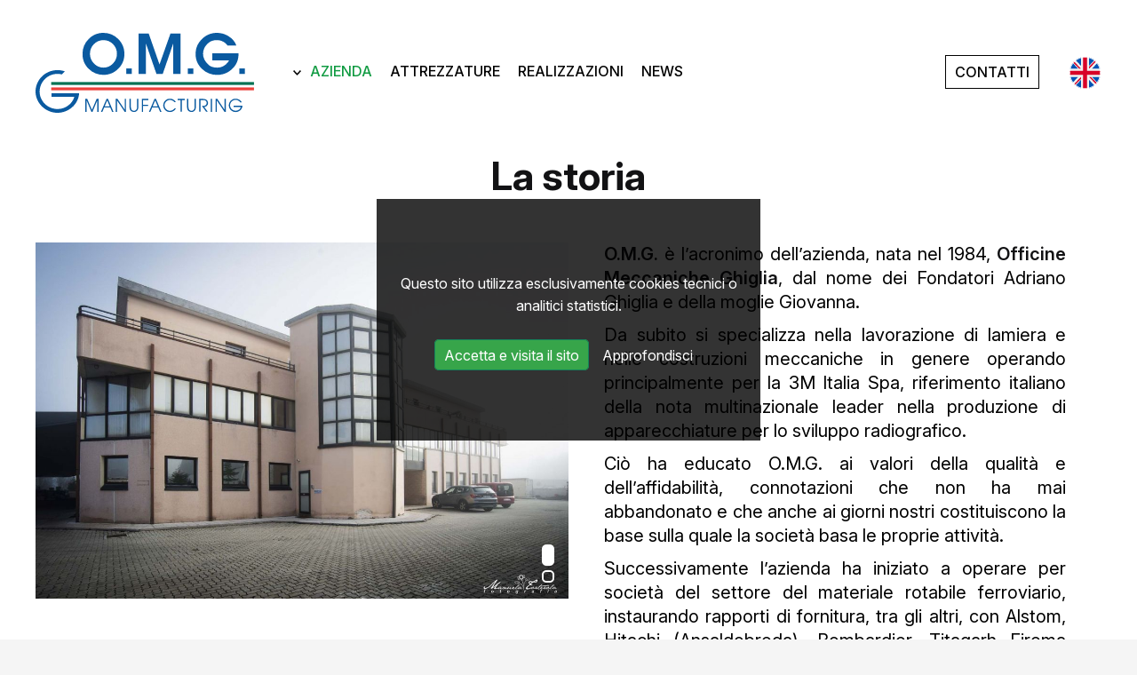

--- FILE ---
content_type: text/html; charset=UTF-8
request_url: https://www.omgman.eu/azienda/la-storia
body_size: 6752
content:
<!DOCTYPE html>
<html lang="it">
<head>
<title>La storia - Azienda - O.M.G. MANUFACTURING S.p.A. - Cairo Montenotte (SV)</title>
<meta charset="utf-8" />
<meta name="description" content="Azienda nata nel 1984, specializzata nella lavorazione della lamiera e nelle costruzioni meccaniche in genere, opera principalmente per società del settore del materiale rotabile ferroviario." />
<meta name="format-detection" content="telephone=no"><meta name="author" content="Dinamoweb S.r.l." />
<meta name="viewport" content="width=device-width, initial-scale=1, maximum-scale=5" />
<base href="https://www.omgman.eu/" />
<link rel="canonical" href="https://www.omgman.eu/la-storia"/>
<link rel="alternate" href="https://www.omgman.eu/la-storia" hreflang="it">
<meta property="og:url" content="https://www.omgman.eu/la-storia" />
<meta property="og:title" content="La storia - Azienda - O.M.G. MANUFACTURING S.p.A. - Cairo Montenotte (SV)" />
<meta property="og:description" content="Azienda nata nel 1984, specializzata nella lavorazione della lamiera e nelle costruzioni meccaniche in genere, opera principalmente per società del settore del materiale rotabile ferroviario." />
<meta name="twitter:card" content="summary" />
<meta name="twitter:title" content="La storia - Azienda - O.M.G. MANUFACTURING S.p.A. - Cairo Montenotte (SV)">
<meta name="twitter:description" content="Azienda nata nel 1984, specializzata nella lavorazione della lamiera e nelle costruzioni meccaniche in genere, opera principalmente per società del settore del materiale rotabile ferroviario.">
<meta property="og:image" content="https://www.omgman.eu/upload/immagini_default/imgComponente_Big/omg_foto1.jpeg" />
<meta name="twitter:image" content="https://www.omgman.eu/upload/immagini_default/imgComponente_Big/omg_foto1.jpeg">
<link rel="apple-touch-icon" sizes="180x180" href="/apple-touch-icon.png">
<link rel="icon" type="image/png" sizes="32x32" href="/favicon-32x32.png">
<link rel="icon" type="image/png" sizes="16x16" href="/favicon-16x16.png">
<link rel="manifest" href="/site.webmanifest">
<link rel="mask-icon" href="/safari-pinned-tab.svg" color="#034e97">
<meta name="msapplication-TileColor" content="#034e97">
<meta name="theme-color" content="#ffffff"><link rel="preconnect" href="https://www.recaptcha.net">
<link rel="preconnect" href="https://www.gstatic.com" crossorigin>
<link rel="preconnect" href="https://fonts.googleapis.com"> 
<link rel="preconnect" href="https://fonts.gstatic.com" crossorigin>
<link href="https://fonts.googleapis.com/css2?family=Inter:ital,opsz,wght@0,14..32,100..900;1,14..32,100..900&display=swap" rel="stylesheet">
    <link href="https://www.omgman.eu/css/pubblico/interna.css?v=1" rel="stylesheet" type="text/css" />
    <link href="https://www.omgman.eu/css/pubblico/submenu.css" rel="stylesheet" type="text/css" />
<link href="https://www.omgman.eu/css/pubblico/spinner.css" rel="stylesheet" type="text/css" />
<link href="https://www.omgman.eu/css/pubblico/componenti/generale.css?v=1" rel="stylesheet" type="text/css" />
<link href="https://www.omgman.eu/css/pubblico/lingue.css" rel="stylesheet" type="text/css" />
<link href="https://www.omgman.eu/css/ui/ui.all.css" rel="stylesheet" type="text/css" />
</head><body class="">
<div id="banner_cookie">
        <p>Questo sito utilizza esclusivamente cookies tecnici o analitici statistici.</p>
    <p>
    <a href="javascript:;" onclick='document.cookie="usa_cookie_69c397d65bd48d78abaf7346d409947b=69c397d65bd48d78abaf7346d409947b;path=/;expires=Thu, 18 Dec 2100 12:00:00 UTC"; document.getElementById("banner_cookie").style.display="none"'>Accetta e visita il sito</a>
    <a href="javascript:;" onclick='window.open("cookie.php?l=it", "myWindow", "width=600, height=500, left=50, top=50, scrollbars=1");'>Approfondisci</a>
    </p>
</div>
<div id="tutto" class="monocolonna" style="">
                <header>
    <a id="logo" href="https://www.omgman.eu/home-page.html?lSite=it" title="O.M.G. MANUFACTURING S.p.A.">
            </a>
            </header>    
<nav>
    <a class="estrai_menu"></a>
        <ul class="base">
                    			
			                                <li id="a1" class=" home">
                            <a class="" href="https://www.omgman.eu/home-page-it.html"><span>Home</span></a>
                                                    </li>
                                                        			
			                                <li id="a2" class="figli">
                            <a class=" selected" href="https://www.omgman.eu/azienda.html"><span>Azienda</span></a>
                                                            <a class="apri_chiudi"></a>
                                <ul class="topmenu">
                                                                        <li class="main_maxwidth" id="sottomenu_3">
                                        <a href="https://www.omgman.eu/azienda/la-storia.html"><span>La storia</span></a>
                                                                            </li>
                                                                        <li class="main_maxwidth" id="sottomenu_4">
                                        <a href="https://www.omgman.eu/azienda/certificazioni.html"><span>Certificazioni</span></a>
                                                                            </li>
                                                                    </ul>
                                                    </li>
                                                        			
			                                <li id="a6" class="">
                            <a class="" href="https://www.omgman.eu/principali-macchinari-e-attrezzature.html"><span>Attrezzature</span></a>
                                                    </li>
                                                        			
			                                <li id="a7" class="">
                            <a class="" href="https://www.omgman.eu/alcune-tipologie-di-realizzazioni.html"><span>Realizzazioni</span></a>
                                                    </li>
                                                        			
			                                <li id="a33" class="">
                            <a class="" href="https://www.omgman.eu/news.html"><span>News</span></a>
                                                    </li>
                                                        			
			                                <li id="a8" class=" info">
                            <a class="" href="https://www.omgman.eu/contatti.html"><span>Contatti</span></a>
                                                    </li>
                                                                                                                                <li class="lingue">
                                <a class="it" href="http://www.omgman.eu?lSite=it"><span>italiano</span></a>
                            </li>
                                                        <li class="lingue">
                                <a class="en" href="http://www.omgman.eu?lSite=en"><span>english</span></a>
                            </li>
                                                                                </ul>
    </nav>
    	<main id="main" class="main_maxwidth">
				            
                                    <h1><span>La storia</span> </h1>
<div class="box galleria galleria_full col-m-full">
		<div class="contenitoreGalleria" style="padding-bottom:0px;" data-current="1" data-max="2" data-delta="100" data-rotazione="0">
					<a id="frecciaSx_375" href="javascript:void(0);" class="frecciaSx" rel="553"></a>
			<a id="frecciaDx_375" href="javascript:void(0);" class="frecciaDx" rel="553"></a>
				<div class="contenitore_immagini_grandi" style="width: 200%;">
							<figure rel="552" class="immagineGrande" href="javascript:void(0);" style="background:url('https://www.omgman.eu/upload/immagini/img1500/omg_foto2.jpeg') no-repeat center center;">
					<img   src="https://www.omgman.eu/upload/immagini/img1500/omg_foto2.jpeg" alt="" title="" />
									</figure>
							<figure rel="553" class="immagineGrande" href="javascript:void(0);" style="background:url('https://www.omgman.eu/upload/immagini/img1500/omg_foto1.jpeg') no-repeat center center;">
					<img  loading="lazy" src="https://www.omgman.eu/upload/immagini/img1500/omg_foto1.jpeg" alt="" title="" />
									</figure>
					</div>
	</div>
	<div id="miniature_375" class="miniature" >
											<a id="miniatura_552" class="miniatura galleria spinner selected" href="omg_foto2.jpeg" rel="375" data-pos="1" data-prev="553" data-next="553" data-width="1500" data-height="1001.6666666667" lang="" data-original="https://www.omgman.eu/upload/immagini/img70/omg_foto2.jpeg" style="width: 70px; height: 70px;"></a>
											<a id="miniatura_553" class="miniatura galleria spinner" href="omg_foto1.jpeg" rel="375" data-pos="2" data-prev="552" data-next="552" data-width="1500" data-height="1001.6666666667" lang="" data-original="https://www.omgman.eu/upload/immagini/img70/omg_foto1.jpeg" style="width: 70px; height: 70px;"></a>
				
	</div>
</div>
<div class="box testo col-m">
				<p><strong>O.M.G.</strong> &egrave; l&rsquo;acronimo dell&rsquo;azienda, nata nel 1984, <strong>Officine Meccaniche Ghiglia</strong>, dal nome dei Fondatori Adriano Ghiglia e della moglie Giovanna.</p>
<p>Da subito si specializza nella lavorazione di lamiera e nelle costruzioni meccaniche in genere operando principalmente per la 3M Italia Spa, riferimento italiano della nota multinazionale leader nella produzione di apparecchiature per lo sviluppo radiografico.</p>
<p>Ci&ograve; ha educato O.M.G. ai valori della qualit&agrave; e dell&rsquo;affidabilit&agrave;, connotazioni che non ha mai abbandonato e che anche ai giorni nostri costituiscono la base sulla quale la societ&agrave; basa le proprie attivit&agrave;.</p>
<p>Successivamente l&rsquo;azienda ha iniziato a operare per societ&agrave; del settore del materiale rotabile ferroviario, instaurando rapporti di fornitura, tra gli altri, con Alstom, Hitachi (Ansaldobreda), Bombardier, Titagarh Firema Adler e Siemens, guadagnando il riconoscimento di &ldquo;fornitore affidabile&rdquo; per la costruzione, manutenzione e riparazione di materiale rotabile.</p>
<p>Grazie a precise e complesse strategie la societ&agrave; (insieme a ELAR Spa e SITAV Spa) &egrave; oggi in grado di fornire ai propri Committenti la massima flessibilit&agrave; e rapidit&agrave;, sia progettuale che produttiva.</p>
<p>Il continuo sviluppo della societ&agrave; e del Gruppo costituisce una precisa volont&agrave; dei discendenti del Fondatore Ghiglia (che oggi ne detengono il controllo), unitamente al perseguimento di obiettivi legati all&rsquo;innovazione continua (sia di processi che di macchinari) e al continuo miglioramento dei requisiti qualitativi.</p>	</div>                                                </main>
                	<footer>
	<h3>O.M.G. MANUFACTURING <small>S.p.A.</small></h3>
<div class="colonna">
<p><strong>Sede:</strong></p>
<p class="sede">Via Brigate Partigiane 21/E<br />17014 Cairo Montenotte (SV)</p>
<p class="tel">Tel. <a href="tel:+39019500164">+39 019/500164</a></p>
<p class="tel">Tel. <a href="tel:+39019500443">+39 019/500443</a></p>
<p class="fax">Fax. +39 019/503554</p>
</div>
<div class="colonna">
<p><strong>Contatti:</strong></p>
<p class="email">E-mail:&nbsp;
						<script type="text/javascript"> 
							 document.write("<a href=\"mail" + "to:" + new Array("info","omgman.eu").join("@") + "\">info@omgman.eu</" + "a>");
						</script>
						<noscript>
							<small>Abilitare i Javascript per visualizzare l'e-mail</small>
						</noscript>
						</p>
</div>
<div class="colonna">&nbsp;</div>
<p style="clear: both;">©2026 O.M.G. MANUFACTURING S.p.A. | <a href="https://www.dinamoweb.com" class="blank">Realizzazione Sito Internet</a> | <a href="https://www.policyprivacy.site/privacy/privacy.php?dom=omgman.eu&lang=it">Privacy Policy</a></p></footer>
	<div id="barra_social">
        <a href="https://www.linkedin.com/company/sitav-spa/" title="linkedin" class="linkedin blank"></a>
    </div>        </div>
<a id="tornasu"></a>
<script src="https://www.omgman.eu/js/jquery/jquery-3.6.0.min.js" type="text/javascript"></script>
<script src="https://www.omgman.eu/js/jquery/jquery-migrate-3.4.0.min.js" type="text/javascript"></script>
<script src="https://www.omgman.eu/js/common.js" type="text/javascript"></script>
<script src="https://www.omgman.eu/js/jquery/jquery.lazyload.js" type="text/javascript"></script>
<script type="text/javascript">
//<![CDATA[
var my_image = new Image();
my_image.src = 'https://www.omgman.eu/images/loader.gif';

window.onload = (function() {
    $(window).scroll(function () {

        $('#tornasu').addClass('scroll');

        if( $(window).scrollTop() == 0 ) {
            $('#tornasu').removeClass('scroll');
        } else {
            clearTimeout( $.data( this, "scrollCheck" ) );
            $.data( this, "scrollCheck", setTimeout(function() {
                $('#tornasu').removeClass('scroll');
            }, 2500) );
        }
        $('article').each(function() {
            isPartInViewport( $(this)[0] ) ? $(this).addClass('partOnScreen') : $(this).removeClass('partOnScreen');
        });
    });
    $('article').each(function() {
        isPartInViewport( $(this)[0] ) ? $(this).addClass('partOnScreen') : $(this).removeClass('partOnScreen');
    });
});

$(function() {
    $('nav ul li a.apri_chiudi').on('click', function() {
        $('nav ul li a.apri_chiudi').css({'-webkit-transform' : 'rotate(0deg)','-moz-transform' : 'rotate(0deg)','-ms-transform' : 'rotate(0deg)','transform' : 'rotate(0deg)'});
        if ($(window).width() < 1200) {
            if ($(this).parent('li').hasClass('aperto')) {
                $(this).parent('li').removeClass('aperto');
            } else {
                $('nav ul li').removeClass('aperto');
                $(this).parent('li').addClass('aperto');
                $(this).css({'-webkit-transform' : 'rotate(45deg)','-moz-transform' : 'rotate(45deg)','-ms-transform' : 'rotate(45deg)','transform' : 'rotate(45deg)'});
            }
        }
    });

    $('#main').scroll(function (){
        if ( $('#main').scrollTop() < 300){
            $('body').removeClass('scrolled');
        } else {
            $('body').addClass('scrolled');
        }
        $('article').each(function() {
            isPartInViewport( $(this)[0] ) ? $(this).addClass('partOnScreen') : $(this).removeClass('partOnScreen');
        });
    });
    $('#tornasu').on('click', function() {
       $('html, body').animate({scrollTop: 0}, 500);
    });

    $('#ricerca').on("focus", function() {
        if ($(this).val() == 'cerca')
            $(this).val('');
    });
    $('#ricerca').keypress(function(e) {
        if(e.which == 13) {
            $('#form_ricerca').submit();
            e.preventDefault();
        }
    });

    $('a.estrai_menu').on('click', function() {
        if ($('nav').hasClass('estratto')) {
            $('nav').css('right', '-100%');
            $('nav').removeClass('estratto');
                    } else {
            $('nav').css('right', '0');
            $('nav').addClass('estratto');
                    }
    });

    $('body').append('<div id="modale" class="inv"></div><div id="attesa" class="inv"></div><div id="alert" class="inv"></div>');
});

function isInViewport(el) {
    const rect = el.getBoundingClientRect();
    return (
        rect.top >= 0 &&
        rect.left >= 0 &&
        rect.bottom <= (window.innerHeight || document.documentElement.clientHeight) &&
        rect.right <= (window.innerWidth || document.documentElement.clientWidth)
    );
}

function isPartInViewport(el) {
    const rect = el.getBoundingClientRect();
    return (
        rect.bottom > 0 &&
        rect.right > 0 &&
        rect.top < (window.innerHeight || document.documentElement.clientHeight) &&
        rect.left < (window.innerWidth || document.documentElement.clientWidth)
    );
}

//]]>
</script>
<script src="https://www.omgman.eu/js/ui/jquery-ui.min.js"></script>
<script src="https://www.omgman.eu/js/jquery/jgestures.min.js" type="text/javascript" defer></script>
<script type="text/javascript">
//<![CDATA[
$rispetto_immagine_galleria = 90;
$tempo_fade_ingrandimento_galleria = 200;
$tempo_fade_immagini_galleria = 200;

$larghezza = 1123;
$rotazione_automatica = '';

function cambia_immagine_galleria(id_miniatura) {
	$id_componente = $('#miniatura_'+id_miniatura).attr('rel');
	$file_immagine = $('#miniatura_'+id_miniatura).attr('href');
	$larghezza = $('#miniatura_'+id_miniatura).attr('data-width');
	$altezza = $('#miniatura_'+id_miniatura).attr('data-height');
	$didascalia = $('#miniatura_'+id_miniatura).attr('lang');
	$delta_slider = $('#miniatura_'+id_miniatura).attr('data-pos');

	muovi_slider_galleria($('#miniatura_'+id_miniatura).parent().siblings('div.contenitoreGalleria'), 'left', $delta_slider);

	// Setto la didascalia
	if ($didascalia) {
		$('#didascalia_'+$id_componente).show();
		$('#didascaliaIngrandimento').show();
		$('#didascalia_'+$id_componente).html($didascalia);
		$('#didascaliaIngrandimento').html($didascalia);
	} else {
		$('#didascalia_'+$id_componente).hide();
		$('#didascaliaIngrandimento').hide();
	}

	// Seleziona la nuova miniatura
	$('#miniature_'+$id_componente+' a.miniatura').removeClass('selected');
	$('#miniatura_'+id_miniatura).addClass('selected');

	$precedente = $('#miniatura_'+id_miniatura).attr('data-prev');
	$successivo = $('#miniatura_'+id_miniatura).attr('data-next');

	if ($precedente != id_miniatura && $successivo != id_miniatura) {
		// Setto i riferimenti all'immagine successiva e a quella precedente
		$('#frecciaSx_'+$id_componente).attr('rel', $precedente);
		$('#frecciaDx_'+$id_componente).attr('rel', $successivo);

		$('#frecciaIngradimentoSx').show();
		$('#frecciaIngradimentoDx').show();
		$('#frecciaIngradimentoSx').attr('rel', $precedente);
		$('#frecciaIngradimentoDx').attr('rel', $successivo);
	} else {
		$('#frecciaIngradimentoSx').hide();
		$('#frecciaIngradimentoDx').hide();
	}

	// Setto l'immagine nell'ingrandimento e la ridimensiono insieme al div che la contiene
	cambia_immagine_ingrandimento_galleria($file_immagine, $larghezza, $altezza);
}

// Funzioni specifiche

function apri_ingrandimento_galleria() {
	$('#sfondoIngrandimento').fadeIn($tempo_fade_ingrandimento_galleria);
}

function chiudi_ingrandimento_galleria() {
	$('#sfondoIngrandimento').fadeOut($tempo_fade_ingrandimento_galleria);
	$('#imgIngrandimento').attr('src', '');
	$('#chiudiIngrandimento').hide();
}

function ridimensiona_ingrandimento_galleria(larghezza, altezza) {
	$larghezza_finestra = $('#sfondoIngrandimento').outerWidth();
	$altezza_finestra = $('#sfondoIngrandimento').outerHeight();

	$larghezza_originale_immagine = parseInt($('#imgIngrandimento').attr('data-width'));
	$altezza_originale_immagine = parseInt($('#imgIngrandimento').attr('data-height'));

	if (($larghezza_originale_immagine+$rispetto_immagine_galleria) > $larghezza_finestra) {
		$rapporto = larghezza / altezza;
		larghezza = $larghezza_finestra - $rispetto_immagine_galleria;
		altezza = larghezza / $rapporto;

		if ((altezza+$rispetto_immagine_galleria) > $altezza_finestra) {
			$rapporto = altezza / larghezza;
			altezza = $altezza_finestra - $rispetto_immagine_galleria;
			larghezza = altezza / $rapporto;
		}
	}

	if (($altezza_originale_immagine+$rispetto_immagine_galleria) > $altezza_finestra) {
		$rapporto = altezza / larghezza;
		altezza = $altezza_finestra - $rispetto_immagine_galleria;
		larghezza = altezza / $rapporto;

		if ((larghezza+$rispetto_immagine_galleria) > $larghezza_finestra) {
			$rapporto = larghezza / altezza;
			larghezza = $larghezza_finestra - $rispetto_immagine_galleria;
			altezza = larghezza / $rapporto;
		}
	}

	$('#imgIngrandimento').css({'width':larghezza+'px', 'height': altezza+'px',});
	$('#divIngrandimento').css({'width': larghezza+'px', 'height': altezza+'px', 'margin-top': '-'+altezza/2+'px'});
}

function cambia_immagine_ingrandimento_galleria(file_immagine, larghezza, altezza) {
	$('#imgIngrandimento').attr('data-width', larghezza);
	$('#imgIngrandimento').attr('data-height', altezza);

	if ('https://www.omgman.eu/upload/immagini/img1500/'+file_immagine != $('#imgIngrandimento').attr('src')) {
		$('#imgIngrandimento').stop().animate({opacity: 0}, $tempo_fade_immagini_galleria, function() {
			$('#imgIngrandimento').attr('src', 'https://www.omgman.eu/upload/immagini/img1500/'+file_immagine).load(function() {
				ridimensiona_ingrandimento_galleria($larghezza, $altezza);
				$(this).stop().animate({opacity: 1}, $tempo_fade_immagini_galleria);
				$('#chiudiIngrandimento').show();
			});
		});
	} else {
		ridimensiona_ingrandimento_galleria($larghezza, $altezza);
	}
}

function muovi_slider_galleria(obj_contenitore, direzione, posizione) {
	$current = parseInt(obj_contenitore.attr('data-current'));
	$max = parseInt(obj_contenitore.attr('data-max'));
	$delta = parseInt(obj_contenitore.attr('data-delta'));

	if (posizione == null) {
		if(direzione == "left") {
			$current = ($current+1 > $max) ? 1 : $current+1;
		} else {
	  		$current = ($current-1 == 0) ? $max : $current-1;
	  	}
  	} else {
  		$current = posizione;
  	}

  	$delta = ($delta*($current-1) > 0) ? -$delta*($current-1) : 0;

  	obj_contenitore.children('div.contenitore_immagini_grandi').css('margin-left', $delta+'%');
  	obj_contenitore.siblings('div.miniature').children().removeClass('selected').eq($current-1).addClass('selected');

	obj_contenitore.attr('data-current', $current);
}

$(function() {
	
	$('.miniatura.galleria').lazyload({
		event : "sporty", 
		load : function() { 
			$(this).css('background-position', '50% 50%')
			.css('background-repeat', 'no-repeat')
			.removeClass('spinner');
		}
	});

	$('div.contenitoreGalleria').each(function() {
		if ($(this).attr('data-rotazione') == 1) {
			$contenitore = $(this);
			$rotazione_automatica = setInterval(function() { muovi_slider_galleria($contenitore, 'left'); }, 5000);
		}
	})

	$('div.contenitoreGalleria').on('swipeone', function(event, obj) {
		var direction = obj.description.split(":")[2];
		$contenitore_padre = $(this);
		muovi_slider_galleria($(this), direction);
	});

	// Creo l'html associato all'ingrandimento
	$('body').append('<div class="sfondoIngrandimento" id="sfondoIngrandimento"><div class="divIngrandimento" id="divIngrandimento"><img id="imgIngrandimento" /><a class="frecciaIngradimentoSx" id="frecciaIngradimentoSx" href="javascript:void(0);"></a><a class="frecciaIngradimentoDx" id="frecciaIngradimentoDx" href="javascript:void(0);"></a><a class="chiudiIngrandimento" id="chiudiIngrandimento" href="javascript:void(0);"></a><span class="didascaliaIngrandimento" id="didascaliaIngrandimento"></span></div></div>');

	// Eventi Galleria

	$('div.galleria a.miniatura').click(function(ev) {
		ev.preventDefault();
		clearInterval($rotazione_automatica);
		cambia_immagine_galleria($(this).attr('id').replace('miniatura_', ''));
	});

	$('div.galleria figure.immagineGrande').click(function(ev) {
		ev.stopPropagation();
		clearInterval($rotazione_automatica);
		cambia_immagine_galleria($(this).attr('rel'));
		apri_ingrandimento_galleria();
	});

	$('div.galleria_espansa figure.immagineGrande').click(function(ev) {
		ev.stopPropagation();
		clearInterval($rotazione_automatica);
		cambia_immagine_galleria($(this).attr('rel'));
		apri_ingrandimento_galleria();
	});

	$('div.galleria a.frecciaSx').click(function(ev) {
		ev.stopPropagation();
		clearInterval($rotazione_automatica);
		cambia_immagine_galleria($(this).attr('rel'));
	});

	$('div.galleria a.frecciaDx').click(function(ev) {
		ev.stopPropagation();
		clearInterval($rotazione_automatica);
		cambia_immagine_galleria($(this).attr('rel'));
	});

	// Intercetto tasti per controllare l'ingrandimento
	$("body").keydown(function(e) {
		if (e.keyCode == 27) {
			if ($('#sfondoIngrandimento').is(':visible'))
				chiudi_ingrandimento_galleria();
		} else if (e.keyCode == 37) {
	    	// Sinistra
			if ($('#sfondoIngrandimento').is(':visible'))
				$('#sfondoIngrandimento #frecciaIngradimentoSx').trigger('click');
	    } else if (e.keyCode == 39) {
	    	// Destra
	    	if ($('#sfondoIngrandimento').is(':visible'))
	    		$('#sfondoIngrandimento #frecciaIngradimentoDx').trigger('click');
	  	}
	});

    $('div#divIngrandimento').on('swipeone', function(event, obj) {
        var direction = obj.description.split(":")[2];
        if (direction == 'left') {
            $('#sfondoIngrandimento #frecciaIngradimentoSx').trigger('click');
        } else {
            $('#sfondoIngrandimento #frecciaIngradimentoDx').trigger('click');
        }
    });

	$(window).resize(function(){
		if ($('#sfondoIngrandimento').is(':visible'))
			ridimensiona_ingrandimento_galleria($('#divIngrandimento').outerWidth(), $('#divIngrandimento').outerHeight());
    });

	$('#sfondoIngrandimento').click(function() {
		chiudi_ingrandimento_galleria();
	});

	$('#sfondoIngrandimento #imgIngrandimento').click(function(ev) {
		ev.stopPropagation();
	});

	$('#sfondoIngrandimento #chiudiIngrandimento').click(function(ev) {
		ev.stopPropagation();
		$('#sfondoIngrandimento').hide();
	});

	$('#sfondoIngrandimento #frecciaIngradimentoSx').click(function(ev) {
		ev.stopPropagation();
		cambia_immagine_galleria($(this).attr('rel'));
	});

	$('#sfondoIngrandimento #frecciaIngradimentoDx').click(function(ev) {
		ev.stopPropagation();
		cambia_immagine_galleria($(this).attr('rel'));
	});
});

$(window).bind("load", function() {
	var timeout = setTimeout(function() {
        $(".miniatura.galleria").trigger("sporty")
    }, 100);
});

//]]>
</script><script type="text/javascript">
//<![CDATA[
$(function() {
	$('.view_contenuto').click(function() {
		if($(this).parent('div.box.testo').hasClass('chiuso')) {
			$(this).parent('div.box.testo').removeClass('chiuso').addClass('aperto');
			$(this).tooltip({ delay: 0, track: true, content: function() { var element = $(this); return 'Riduci il Contenuto' } });
		} else {
			$(this).parent('div.box.testo').removeClass('aperto').addClass('chiuso');
			$(this).tooltip({ delay: 0, track: true, content: function() { var element = $(this); return 'Espandi il Contenuto' } });
		}
	});
	
	$(".tooltip").tooltip({ delay: 0, track: true, content: function() { var element = $(this); return element.attr('title'); } });
});
//]]>
</script>

<style type="text/css">
.grecaptcha-badge {
	display:none;
}
</style>

<script type="text/javascript">
//<![CDATA[
var idForm = '';
var token = '';

function verifyCaptcha(token) {
	inviaForm(idForm);
	//$('#form_' + idForm).submit();
};

var onloadCallback = function() {
	$( ".invisible-recaptcha" ).each(function() {
		grecaptcha.render($( this ).attr('id'), {
			'sitekey' : '6Le2dDYUAAAAAAEhR4pRhmF9MWa7jJY8MIC9zyP6',
			'callback' : verifyCaptcha
		});
	});
};

$(function() {
	$('.g-recaptcha').click(function() {
		idForm = $(this).attr('data-form');
	});
});

function inviaForm(nome_form) {

	$('#modale').apri_modale({
		'titolo': 'Invio Modulo',
		'azione': {
			'url': 'https://www.omgman.eu/modale_conferma.html',
			'parametri': {
				'html': 'Procedere con l\'invio del Modulo?',
				'continua': true,
				'url_continua': 'https://www.omgman.eu/modale_attesa.html',
				'titolo_continua': 'Invio Modulo',
				'testo_continua': 'Invio Dati in corso<br />Si prega di attendere',
				'azione': "__inviaForm('"+nome_form+"');"
			}
		}
	});
}

function __inviaForm(nome_form) {
	$('#'+nome_form).submit();
}
//]]>
</script>
<script src="https://www.recaptcha.net/recaptcha/api.js?onload=onloadCallback&render=explicit" async defer></script>
<img style="position:absolute;bottom:0px;" src="https://monitor.dinamoweb.com/stats/pixel/" alt=""></body>
</html>

--- FILE ---
content_type: text/css
request_url: https://www.omgman.eu/css/pubblico/interna.css?v=1
body_size: 7779
content:
main button,main input[type=button]{font-size:1rem;padding:.625rem 2rem;text-align:center;margin:0 .3125rem;border-radius:.3125rem;color:#fff;background:#109b42;cursor:pointer;border:none;text-transform:uppercase;font-family:"Inter",system-ui;font-weight:700}main button:hover,main input[type=button]:hover{background:#057c2d}main div.bottoni.genera_password input[type=button]{font-size:.7rem;padding:.125rem;text-align:center;margin:0 .3125rem}main div.form a.help_small{background:url("../../../images/adm/help-icon.png") no-repeat center center}main div.inv{display:none !important}main div.show{display:flex !important}main div.form fieldset{width:100%;border:none;padding:0rem 0;margin:0rem 0}main div.form fieldset legend{padding:.25rem .625rem;text-transform:uppercase}main div.form fieldset small{font-style:italic}main div.form fieldset div.contenuto_form{width:100%;border:none;padding:0 0;margin:0 0 0 0;display:flex;flex-direction:row;flex-wrap:wrap;align-items:flex-start;align-content:flex-start;justify-content:space-between}main div.form fieldset label{width:100%;padding:0 0 0 0;margin:.3125rem 0;font-size:1rem}main div.form fieldset label h3{margin:1.25rem 0 .3125rem 0}main input[type=text],main textarea,main input[type=email],main input[type=email],main input[type=date],main input[type=password]{width:calc(100% - 1.25rem - 2px);padding:.3125rem .625rem;margin:.3125rem 0;border:1px solid #000;font-family:"Inter",system-ui}main input[type=file]{width:100%;padding:.3125rem 0;margin:.3125rem 0}main input[type=text],main textarea,main input[type=email],main input[type=email],main input[type=date],main input[type=password],main select,main main div.contenitore_multiplo div span,main input[type=file],main div.form fieldset p{font-size:1rem;font-family:"Inter",system-ui}main select{width:100%;padding:.3125rem 0;margin:.3125rem 0;text-align:left;font-size:1rem}main div.bottoni{width:100%;padding:.3125rem 0;text-align:center}main div.contenitore_multiplo{width:100%;border:none;padding:0 0;margin:0 0 0 0;display:flex;flex-direction:row;flex-wrap:wrap;align-content:flex-start;justify-content:flex-start;align-items:flex-start}main div.contenitore_multiplo div{width:calc(33.33% - 1.25rem);margin:0 .625rem;padding:.3125rem 0;text-align:left;font-size:1rem;display:flex;flex-direction:row;flex-wrap:wrap;align-content:flex-start;justify-content:flex-start;align-items:center}main div.contenitore_multiplo div span{margin:0 0 0 .3125rem;line-height:2rem}main div.form fieldset label.errore{padding:0 0 0 2.25rem;text-transform:uppercase;margin:.3125rem auto;border-radius:.3125rem;line-height:1.5rem;font-weight:700}main div.form fieldset label span.errore_input{margin-left:.3125rem;padding-left:1.25rem;font-weight:700}main div.form span.messaggio_inviato_correttamente{display:block;margin:1.25rem;width:100%;text-align:center;font-size:.8125rem}main div.form a.help_small{float:left;width:1rem;height:1rem;margin:0px 0px 0px .3125rem;padding:0px}main textarea{height:10rem}@media only screen and (max-width: 960px){main div.bottoni.genera_password{width:96%;text-align:right}main div.contenitore_multiplo div{width:100%;margin:0 0}}@media only screen and (min-width: 961px){main.monocolonna div.form{width:100%;margin:1.25rem auto !important}main div.form fieldset label.meta{width:calc(50% - 1.25rem)}main div.bottoni.genera_password{text-align:right}}header{margin:0 0 0 2.5rem;padding:0 0 0 0;position:relative;width:calc(100% - 2.5rem)}header a#logo{background:url("../../../images/pubblico/logo.svg") no-repeat;background-position:left center;background-size:auto 80%;padding:0 0 0 0;margin:1.625rem 0;border:0;display:block;height:7rem;width:19.20404rem}body.homepage header a#logo{background:url("../../../images/pubblico/logoW.svg") no-repeat;background-position:left center;background-size:auto 80%}body.homepage header{position:absolute;left:0;top:0;z-index:3}@media only screen and (max-width: 1200px){body.homepage header{left:0rem}}nav{border:0;margin:0 auto 0;z-index:4 !important;padding:0 0 0 0;width:100%}nav ul{width:100%;margin:0;padding:0;z-index:10;position:relative;display:flex;flex-flow:row wrap;align-content:flex-start;justify-content:flex-start}nav ul.service{align-content:flex-end;justify-content:flex-end}nav li{margin:0 0 0 0;padding:0 0 0 0;list-style:none;display:flex;flex-flow:row wrap;align-content:flex-start;justify-content:flex-start;height:auto;position:relative}nav li a{margin:0 0 0 0;padding:.5rem .625rem;text-decoration:none;font-size:1rem !important;line-height:1.25rem;height:auto;text-align:left;font-weight:500;text-transform:uppercase}nav ul li ul li a{width:calc(100% - 1.25rem);font-size:.875rem !important}nav li a{color:#000000}nav li a:hover{color:#109b42}nav ul li a.selected{color:#109b42}nav ul li#a130{display:none}nav li#cerca{margin:0 0 0 0;padding:0 0 0 2.5rem;list-style:none;display:flex;flex-flow:row wrap;align-content:center;justify-content:center;background:url("../../../images/pubblico/cerca.svg") no-repeat;background-position:.5rem center;background-size:1.6rem auto}nav li.nomenu,nav li.home{display:none}nav li#cerca input{text-align:center;width:100%;font-size:.875rem}nav ul li.lingue a{padding:.5rem 0 .5rem 2.5rem;background-position:.25rem center !important;background-repeat:no-repeat !important;background-size:1.8rem auto !important;width:auto;height:auto;display:inline-block}nav ul li.lingue a.it{background:url("../../images/pubblico/it.svg")}nav ul li.lingue a.en{background:url("../../images/pubblico/uk.svg")}nav ul li.lingue a.fr{background:url("../../images/pubblico/fr.svg")}html:lang(it) nav ul li.lingue a.it{display:none}html:lang(en) nav ul li.lingue a.en{display:none}html:lang(fr) nav ul li.lingue a.fr{display:none}@media only screen and (max-width: 1200px){nav{width:94%;position:absolute;right:-100%;top:0rem;padding:10.5rem 3% 1rem 3%;height:calc(100vh - 11.5rem);transition:all ease-in-out 400ms;z-index:3000 !important;background:hsla(0,0%,100%,.9)}nav.estratto{position:fixed;right:0}nav ul{width:100%;padding:0 0 0 0;margin:0 0;float:right}nav ul li{width:100%;text-align:center;margin:0;padding:0 0;overflow:hidden;text-overflow:ellipsis;border-bottom:.0625rem solid #ddd}nav ul li a{padding:.5rem 0rem}nav ul li ul li a{width:auto}nav a.estrai_menu{background:url(../../../images/pubblico/nav/menu_open.svg) no-repeat center center;width:3rem;height:3rem;float:left;margin:0;padding:0;border:0;position:absolute;top:0rem;left:-3rem}nav.estratto a.estrai_menu{background:url(../../../images/pubblico/nav/menu_close.svg) no-repeat center center;position:absolute;top:0rem;left:calc(100% - 3rem)}nav ul li a.apri_chiudi{width:1.25rem;height:1.25rem;position:absolute;right:0px;background:url("../../../images/pubblico/nav/menu_figli.svg") no-repeat;background-size:auto 90%;background-position:center center;transition:transform .3s ease-in-out;padding:.5rem .625rem}nav ul li ul li{border-bottom:none;background:url(../../../images/pubblico/nav/menu_smartLi.svg) no-repeat;padding:0 0 0 1rem;background-size:auto .625rem;background-position:.3125rem .75rem}li.lingue{margin-top:.625rem;text-transform:capitalize;border:none}li.lingue>a::after{content:attr(title)}nav ul.topmenu{max-height:0;transition:max-height .1s ease-out;overflow:hidden}nav ul.midmenu{max-height:0;transition:max-height .1s ease-out;overflow:hidden}nav ul li.aperto>ul.topmenu{max-height:5000px;transition:max-height 1s ease-in}nav ul li.aperto>ul.midmenu{max-height:5000px;transition:max-height 1s ease-in}}@media only screen and (min-width: 1201px){a.estrai_menu,nav ul li a.apri_chiudi{display:none}nav{margin:0 2.5rem 0 0 !important;padding:0 0 0 0;position:relative;width:calc(100% - 2.5rem);height:2.5rem;align-self:center;right:0 !important}nav ul{margin:0 auto;padding:0;z-index:10;position:absolute;right:0;bottom:0;justify-content:flex-start}nav ul li ul{position:absolute;left:0;top:2.5rem;z-index:1;width:18rem}nav ul li ul li ul{position:absolute;left:100%;top:0}nav ul li ul li{overflow:hidden;max-height:0;width:calc(100% - 1rem);transition:all 300ms ease-in-out;background-color:rgba(55,77,152,.9);padding-top:0;padding-bottom:0;padding-right:1rem}nav ul li ul li ul li{background-color:rgba(55,77,152,.9)}nav ul li ul li:hover{overflow:visible}nav ul li ul li a{color:#fff}nav ul li ul li:hover{background-color:rgba(37,60,124,.9)}nav ul li ul li ul li:hover{background-color:#253c7c}nav ul li ul li:hover a{color:#fff}nav ul>li:hover ul li{max-height:150px;padding-top:.3125rem;padding-bottom:.3125rem}nav ul li ul li ul.midmenu li{max-height:0}nav ul li ul li:hover ul.midmenu li{max-height:150px}nav ul li ul li{width:100%}nav ul li.figli{padding-left:1.2rem;background:url("../../images/pubblico/nav/nev_desktop_figli.svg") no-repeat;background-position:.625rem center;background-size:.6rem auto}nav ul li ul li.figli{padding-right:1rem;padding-left:0;background:url("../../images/pubblico/nav/nev_desktop_ul_ul_il_figli.svg") no-repeat;background-position:calc(100% - .625rem) 1.15rem;background-size:auto .6rem;background-color:rgba(18,82,166,.9)}nav ul li ul li.figli:hover{background:url("../../images/pubblico/nav/nev_desktop_ul_ul_il_figli.svg") no-repeat;background-position:calc(100% - .625rem) 1.15rem;background-size:auto .6rem;background-color:#1252a6}nav ul li.info{margin-left:auto;margin-right:.625rem}nav ul li.info a{border:1px solid #000;color:#000}nav ul li.info a:hover{background:#109b42;color:#fff}nav ul li.lingue{margin-left:.625rem}nav ul li.lingue a{padding:0 0 0 0;background-position:.25rem center !important;background-repeat:no-repeat !important;background-size:2.2rem auto !important;width:2.5rem;height:2.5rem;display:inline-block;font-size:0 !important}}html{min-height:100%;width:100%;background:#f5f5f5}div.condivisione{display:none}body{margin:0 0 0 0;padding:0 0 0 0;background:#fff;overflow-x:hidden;width:100%;position:relative;font-family:"Inter",system-ui}#tutto{margin:0 0 0 0;height:auto;min-height:auto;display:grid;overflow-x:hidden;max-width:100%;position:relative}header{grid-area:head}nav{grid-area:nav}main{grid-area:main;position:relative;width:100%;margin:0 auto;padding:0 0 0 0;clear:both}aside{grid-area:aside}article.mappa_homepage{grid-area:map}footer{grid-area:footer}#slideHead{grid-area:prima}div#barra_social{grid-area:social}div#tutto div.percorso{grid-area:prima}div#tutto div#pre_main{grid-area:prima;display:flex;flex-flow:row wrap;align-items:flex-start;justify-content:flex-start;margin:0 0 0 0;padding:0 0 0 0}div#tutto div#post_main{grid-area:dopo;display:flex;flex-flow:row wrap;align-items:flex-start;justify-content:flex-start;margin:0 0 0 0;padding:0 0 0 0}div#barra_social{grid-area:social}@media only screen and (max-width: 600px){#tutto{padding:calc(0rem/4) calc(0rem/4);width:calc(100% - 2*0rem/4);grid-template-columns:repeat(4, 1fr);grid-template-rows:auto auto 1fr auto auto auto;grid-template-areas:"head head head head" "testata testata testata testata" "prima prima prima prima" "main main main main" "aside aside aside aside" "map map map map" "social social social social" "footer footer footer footer";column-gap:calc(0rem/4);row-gap:calc(0rem/4)}}@media only screen and (min-width: 601px)and (max-width: 1200px){#tutto{padding:calc(0rem/2) calc(0rem/2);width:calc(100% - 2*0rem/2);column-gap:calc(0rem/2);row-gap:calc(0rem/2)}#tutto.duecolonne{grid-template-columns:repeat(8, 1fr);grid-template-rows:0 auto auto 1fr auto auto;grid-template-areas:"nav nav nav nav nav nav nav nav" "head head head head head head head head" "testata testata testata testata testata testata testata testata" "prima prima prima prima prima prima prima prima" "aside aside main main main main main main" "social social social social social social social social" "footer footer footer footer footer footer footer footer"}#tutto.monocolonna{grid-template-columns:repeat(8, 1fr);grid-template-rows:0 auto auto 1fr auto auto;grid-template-areas:"nav nav nav nav nav nav nav nav" "head head head head head head head head" "testata testata testata testata testata testata testata testata" "prima prima prima prima prima prima prima prima" "main main main main main main main main" "social social social social social social social social" "footer footer footer footer footer footer footer footer"}body.homepage #tutto.duecolonne{grid-template-columns:repeat(8, 1fr);grid-template-rows:0 auto auto 1fr auto auto auto;grid-template-areas:"nav nav nav nav nav nav nav nav" "head head head head head head head head" "testata testata testata testata testata testata testata testata" "prima prima prima prima prima prima prima prima" "main main main main main main main main" "aside aside aside aside aside aside aside aside" "map map map map map map map map" "social social social social social social social social" "footer footer footer footer footer footer footer footer"}}@media only screen and (min-width: 1201px)and (max-width: 1400px){#tutto{padding:0rem 0rem;width:calc(100% - 2*0rem);column-gap:0rem;row-gap:0rem}#tutto.duecolonne{grid-template-columns:repeat(12, 1fr);grid-template-rows:auto 1fr auto auto;grid-template-areas:"head head head nav nav nav nav nav nav nav nav nav" "prima prima prima prima prima prima prima prima prima prima prima prima" "aside aside aside main main main main main main main main main" "social social social social social social social social social social social social" "footer footer footer footer footer footer footer footer footer footer footer footer"}#tutto.monocolonna{grid-template-columns:repeat(12, 1fr);grid-template-rows:auto 1fr auto auto;grid-template-areas:"head head head nav nav nav nav nav nav nav nav nav" "prima prima prima prima prima prima prima prima prima prima prima prima" "main main main main main main main main main main main main" "social social social social social social social social social social social social" "footer footer footer footer footer footer footer footer footer footer footer footer"}body.homepage #tutto.monocolonna{grid-template-columns:repeat(12, 1fr);grid-template-rows:auto auto 1fr auto auto;grid-template-areas:"head head head nav nav nav nav nav nav nav nav nav" "testata testata testata testata testata testata testata testata testata testata testata testata" "prima prima prima prima prima prima prima prima prima prima prima prima" "main main main main main main main main main main main main" "social social social social social social social social social social social social" "footer footer footer footer footer footer footer footer footer footer footer footer"}body.homepage #tutto.duecolonne{grid-template-columns:repeat(12, 1fr);grid-template-rows:auto auto 1fr auto auto auto;grid-template-areas:"head head head nav nav nav nav nav nav nav nav nav" "testata testata testata testata testata testata testata testata testata testata testata testata" "prima prima prima prima prima prima prima prima prima prima prima prima" "main main main main main main main main main main main main" "map map map map map map aside aside aside aside aside aside" "social social social social social social social social social social social social" "footer footer footer footer footer footer footer footer footer footer footer footer"}}@media only screen and (min-width: 1401px){#tutto{padding:0rem calc(4*0rem);width:calc(100% - 8*0rem);column-gap:0rem;row-gap:0rem}#tutto.duecolonne{grid-template-columns:repeat(12, 1fr);grid-template-rows:auto 1fr auto auto;grid-template-areas:"head head head nav nav nav nav nav nav nav nav nav" "prima prima prima prima prima prima prima prima prima prima prima prima" "aside aside aside main main main main main main main main main" "social social social social social social social social social social social social" "footer footer footer footer footer footer footer footer footer footer footer footer"}#tutto.monocolonna{grid-template-columns:repeat(12, 1fr);grid-template-rows:auto 1fr auto auto;grid-template-areas:"head head head nav nav nav nav nav nav nav nav nav" "prima prima prima prima prima prima prima prima prima prima prima prima" "main main main main main main main main main main main main" "social social social social social social social social social social social social" "footer footer footer footer footer footer footer footer footer footer footer footer"}body.homepage #tutto.monocolonna{grid-template-columns:repeat(12, 1fr);grid-template-rows:auto auto 1fr auto auto;grid-template-areas:"head head head nav nav nav nav nav nav nav nav nav" "prima prima prima prima prima prima prima prima prima prima prima prima" "testata testata testata testata testata testata testata testata testata testata testata testata" "main main main main main main main main main main main main" "social social social social social social social social social social social social" "footer footer footer footer footer footer footer footer footer footer footer footer"}body.homepage #tutto.duecolonne{grid-template-columns:repeat(12, 1fr);grid-template-rows:auto auto 1fr auto auto auto;grid-template-areas:"head head head nav nav nav nav nav nav nav nav nav" "testata testata testata testata testata testata testata testata testata testata testata testata" "prima prima prima prima prima prima prima prima prima prima prima prima" "main main main main main main main main main main main main" "map map map map map map aside aside aside aside aside aside" "social social social social social social social social social social  social social" "footer footer footer footer footer footer footer footer footer footer  footer footer"}}main{display:flex;flex-flow:row wrap;align-items:flex-start;justify-content:flex-start}.box{margin:2.5rem 2.5rem;width:calc(100% - 2*2.5rem)}p.percorso,h1{margin:0rem 2.5rem}main.center{align-items:center}.col-xxs,.col-xs,.col-s,.col-m,.col-l,.col-xl,.col-xxl,.col-max{margin:2.5rem 2.5rem}main>div.col-xs-full,main>div.col-s-full,main>div.col-m-full,main>div.col-l-full,main>div.col-xl-full,main>div.col-xxl-full,main>div.col-max-full{margin:2.5rem 0}.maxwidth{margin:0 0 0 0;padding:2.5rem 2.5rem}@media only screen and (max-width: 600px){.col-xxs,.col-xs,.col-s,.col-m,.col-l,.col-xl,.col-max{width:calc(100% - 2*2.5rem)}.col-xxs-full,.col-xs-full,.col-s-full,.col-m-full,.col-l-full,.col-xl-full,.col-max-full{width:100%}}@media only screen and (min-width: 601px)and (max-width: 1200px){.col-xxs,.col-xs,.col-s,.col-m{width:calc(50% - 2*2.5rem)}.col-xl,.col-max,.col-l{width:calc(100% - 2*2.5rem)}.col-xxs-full,.col-xs-full,.col-s-full,.col-m-full{width:50%}.col-xl-full,.col-max-full,.col-l-full{width:100%}}@media only screen and (min-width: 1201px){.col-xxs{width:calc(16.6666666667% - 2*2.5rem)}.col-xs{width:calc(25% - 2*2.5rem)}.col-s{width:calc(33.3333333333% - 2*2.5rem)}.col-m{width:calc(50% - 2*2.5rem)}.col-l{width:calc(66.6666666667% - 2*2.5rem)}.col-xl{width:calc(75% - 2*2.5rem)}.col-max{width:calc(100% - 2*2.5rem)}.col-xxs-full{width:16.6666666667%}.col-xs-full{width:25%}.col-s-full{width:33.3333333333%}.col-m-full{width:50%}.col-l-full{width:66.6666666667%}.col-xl-full{width:75%}.col-max-full{width:100%}.maxwidth,main.main_maxwidth{max-width:75rem;padding-left:max(2.5rem,50% - 37.5rem) !important;padding-right:max(2.5rem,50% - 37.5rem) !important}}@media only screen and (min-width: 1401px){.maxwidth,main.main_maxwidth{max-width:80rem;padding-left:max(2.5rem,50% - 40rem) !important;padding-right:max(2.5rem,50% - 40rem) !important}}@media only screen and (min-width: 1701px){.maxwidth,main.main_maxwidth{max-width:95rem;padding-left:max(2.5rem,50% - 47.5rem) !important;padding-right:max(2.5rem,50% - 47.5rem) !important}}div#barra_social{position:relative;width:100%;height:auto;margin:0 auto;padding:0 0;z-index:500;display:flex;align-items:flex-end;justify-content:center;flex-flow:row wrap;background:#0455bf;background:linear-gradient(to right, #032859, rgb(8, 66, 130), #032859);align-self:center}div#barra_social a{margin:0 0 0 0;width:2.5rem;height:2.5rem;border:none;z-index:3501;opacity:1;transition:all ease-in-out 300ms}div#barra_social a.twitter{background:url("../../images/pubblico/twitter_stripe.svg") no-repeat;background-size:100% 200%;background-position:center top;transition:background-position ease-in-out 200ms}div#barra_social a.twitter:hover{background-position:center bottom}div#barra_social a.facebook{background:url("../../images/pubblico/facebook_stripe.svg") no-repeat;background-size:100% 200%;background-position:center top;transition:background-position ease-in-out 200ms}div#barra_social a.facebook:hover{background-position:center bottom}div#barra_social a.instagram{background:url("../../images/pubblico/instagram_stripe.svg") no-repeat;background-size:100% 200%;background-position:center top;transition:background-position ease-in-out 200ms}div#barra_social a.instagram:hover{background-position:center bottom}div#barra_social a.youtube{background:url("../../images/pubblico/youtube_stripe.svg") no-repeat;background-size:100% 200%;background-position:center top;transition:background-position ease-in-out 200ms}div#barra_social a.youtube:hover{background-position:center bottom}div#barra_social a.linkedin{background:url("../../images/pubblico/linkedin_stripe.svg") no-repeat;background-size:100% 200%;background-position:center top;transition:background-position ease-in-out 200ms}div#barra_social a.linkedin:hover{background-position:center bottom}div#barra_social a.pinterest{background:url("../../images/pubblico/pinterest_stripe.svg") no-repeat;background-size:100% 200%;background-position:center top;transition:background-position ease-in-out 200ms}div#barra_social a.pinterest:hover{background-position:center bottom}div#barra_social a.whatsapp{background:url("../../images/pubblico/whatsapp_stripe.svg") no-repeat;background-size:100% 200%;background-position:center top;transition:background-position ease-in-out 200ms}div#barra_social a.whatsapp:hover{background-position:center bottom}div#barra_social a.skype{display:none}div#barra_social a.google{display:none}div#barra_social a.google:hover{display:none}@media only screen and (max-width: 1200px){div#barra_social{justify-content:center;padding:1.25rem 0}div#barra_social a{margin:.2rem}}@media only screen and (min-width: 1201px){div#barra_social{z-index:1;flex-flow:row wrap;padding:.625rem 0}div#barra_social a{margin:.25rem}}#banner_cookie{margin:0;padding:1rem;width:25rem;height:15rem;background:rgba(0,0,0,.8);color:#fff;text-align:center;z-index:11;position:fixed;top:calc(50% - 8.5rem);left:calc(50% - 13.5rem);display:flex;flex-flow:row wrap;align-content:center;justify-content:center}#banner_cookie h3{font-size:1.4rem;text-transform:uppercase;margin:0 0 0 0;padding:0 0 0 0}#banner_cookie p{color:white;font-size:1rem;line-height:1.6rem}#banner_cookie p a{color:white;font-size:1rem;line-height:1.6rem;text-decoration:underline}#banner_cookie>a{color:white;padding:0 .3125rem;display:inline-block !important;width:calc(50% - 2.5rem) !important}#banner_cookie>p>a:nth-child(1){border:1px solid #13835b;margin:0 .3125rem;padding:.45rem .625rem .3125rem .625rem;text-decoration:none;border-radius:.3125rem;background:#37a54a}#banner_cookie>p>a:nth-child(1):hover{background:#13835b}#banner_cookie>p>a:nth-child(2){border:1px solid rgba(0,0,0,0);margin:0 .3125rem;padding:.45rem .625rem .3125rem 0rem;text-decoration:none;border-radius:.3125rem}#banner_cookie>p>a:nth-child(2):hover{color:#37a54a}main p.percorso{text-transform:lowercase;text-align:center;background:#fff;border-bottom:1px solid #ddd;font-size:.875rem;color:#232c33;font-weight:400;margin:0 0 0 0 !important;padding:.625rem 2.5rem;width:calc(100% - 5rem)}main p.percorso a{color:#232c33;text-decoration:none;font-weight:400}main p.percorso a:hover{color:#d9042b}html{font-size:100%}main h1{padding:0.3125rem 0;line-height:135%;width:100%;color:#121214;text-align:center}main h2,main h3,main h4,main h5,main h6{width:100%;font-weight:600;font-family:"Inter",system-ui;color:#121214}main h2,main h3,main h4,main h5,main h6,main p,main li,main table td,main table th{padding:0.3125rem 0;line-height:135%;margin:0 0 0 0}main p{text-align:justify}main p strong,main li strong{color:#121214;font-weight:600}main li{margin:0 0 0 0rem;list-style-position:outside;list-style-image:url("../../images/pubblico/bgLi.png")}main a{color:#000000;font-weight:700}main a:hover{color:#D9042B}main ul,main ol{padding:0 0 0 1.75rem;margin:0 0 0 0}div.box.testo>*:first-child{padding-top:0 !important;margin-top:0 !important}main div.testo{transition:max-height linear 1000ms}main div.testo .view_contenuto{height:7rem;width:100%;position:absolute;bottom:0;left:0;margin:0 0 0 0;padding:0 0 0 0;background-position:center bottom,top left !important;background-size:32px 32px,100% 100% !important;background-repeat:no-repeat,repeat !important;transition:background ease-in-out 1000ms}main div.testo.chiuso .view_contenuto{background:url("../../images/pubblico/apri_nuovo.svg"),linear-gradient(rgba(255, 255, 255, 0), rgba(255, 255, 255, 0.8))}main div.testo.aperto .view_contenuto{background:url("../../images/pubblico/chiudi_nuovo.svg"),linear-gradient(rgba(255, 255, 255, 0), rgba(255, 255, 255, 0.8));height:2rem}main div.testo.chiuso{overflow:hidden;max-height:7rem}main div.testo.aperto{max-height:200rem;padding:0 0 2rem 0}main div.testo div{padding:.625rem 0}main div.testo{position:relative}main h4.calltoaction{color:#121214;margin:2.5rem 0 0 0rem;padding:.15rem 0 0 0;text-transform:uppercase;font-weight:300;font-family:"Inter",system-ui}main h4.calltoaction a{color:#0455bf;text-decoration:underline;font-weight:700}main h4.calltoaction a:hover{color:#d9042b}main.notitle h1{display:none}@media only screen and (max-width: 600px){main h1{font-size:2.2rem}main h4.calltoaction{font-size:calc(2.2rem*.7)}main h2{font-size:1.8rem}main h3{font-size:1.5rem}main h4{font-size:1.4rem}main h5{font-size:1.25rem}main h6{font-size:1.1rem}main p,main table td,main table th,main li{font-size:1rem}main table{overflow-x:auto;display:block}main table tbody{width:auto;display:block}}@media only screen and (min-width: 601px)and (max-width: 1200px){main h1{font-size:calc(2.2rem*1.125)}main h4.calltoaction{font-size:calc(2.2rem*1.125*.7)}main h2{font-size:calc(1.8rem*1.125)}main h3{font-size:calc(1.5rem*1.125)}main h4{font-size:calc(1.4rem*1.125)}main h5{font-size:calc(1.25rem*1.125)}main h6{font-size:calc(1.1rem*1.125)}main p,main table td,main table th,main li{font-size:calc(1rem*1.125)}}@media only screen and (min-width: 1201px){main h1{font-size:calc(2.2rem*1.25)}main h4.calltoaction{font-size:calc(2.2rem*1.25*.7)}main h2{font-size:calc(1.8rem*1.25)}main h3{font-size:calc(1.5rem*1.25)}main h4{font-size:calc(1.4rem*1.25)}main h5{font-size:calc(1.25rem*1.25)}main h6{font-size:calc(1.1rem*1.25)}main p,main table td,main table th,main li{font-size:calc(1rem*1.25)}}div.video{height:auto}div.contenitoreVideo{width:100%;margin:0 0 0 0;padding:0 0 0 0;position:relative;height:auto;background:url("../../../images/loader.gif") no-repeat center center;z-index:2}div.video iframe{width:100%;aspect-ratio:2/1}video{width:100%;height:auto}.contenitore_allegati{text-align:left}.allegato a{margin:0 0 0 0;padding:0 0 0 0;width:100%;position:relative;text-decoration:none}.allegato a span{margin:.625rem 0rem .625rem 0rem;padding:0 0 0 2.625rem;display:inline-block;text-align:left;line-height:2.25rem;width:calc(100% - 3rem);background:url("../../../images/pubblico/download.svg") no-repeat top left;background-size:36px 36px;white-space:nowrap;overflow:hidden;text-overflow:ellipsis;font-weight:700;text-decoration:none}@media only screen and (max-width: 600px){.allegato a span{font-size:1rem}.allegato a{margin:6px 0px 6px 0px;width:100%}}@media only screen and (min-width: 601px)and (max-width: 1200px){.allegato a span{font-size:calc(1rem*1.125)}}@media only screen and (min-width: 1201px){.allegato a span{font-size:calc(1rem*1.25);width:calc(50% - 3rem)}}div.dove_siamo{height:auto}div.dove_siamo .mappa_google{width:100%;height:100%;border:0}div.mappa{width:100%;height:calc((100vw - 2*2.5rem)*0.6)}div.dove_siamo.maxwidth{max-width:75rem;margin-left:calc(50% - 75rem/2) !important;margin-right:calc(50% - 75rem/2) !important}@media only screen and (max-width: 600px){.dove_siamo.col-xs div.mappa,.dove_siamo.col-s div.mappa,.dove_siamo.col-m div.mappa,.dove_siamo.col-l div.mappa,.dove_siamo.col-xl div.mappa,.dove_siamo.col-max div.mappa{height:calc((100vw - 2*2.5rem)*0.6)}.dove_siamo.col-xs-full div.mappa,.dove_siamo.col-s-full div.mappa,.dove_siamo.col-m-full div.mappa,.dove_siamo.col-l-full div.mappa,.dove_siamo.col-xl-full div.mappa,.dove_siamo.col-max-full div.mappa{height:calc(100vw*0.6)}}@media only screen and (min-width: 601px)and (max-width: 1200px){.dove_siamo.col-xs div.mappa{height:calc((25vw - 2*2.5rem)*0.6)}.dove_siamo.col-s div.mappa{height:calc((33.3333333333vw - 2*2.5rem)*0.6)}.dove_siamo.col-m div.mappa{height:calc((50vw - 2*2.5rem)*0.6)}.dove_siamo.col-l div.mappa,.dove_siamo.col-xl div.mappa,.dove_siamo.col-max div.mappa{height:calc((100vw - 2*2.5rem)*0.6)}.dove_siamo.col-xs-full div.mappa{height:calc(25vw*0.6)}.dove_siamo.col-s-full div.mappa{height:calc(33.3333333333vw*0.6)}.dove_siamo.col-m-full div.mappa{height:calc(50vw*0.6)}.dove_siamo.col-l-full div.mappa,.dove_siamo.col-xl-full div.mappa,.dove_siamo.col-max-full div.mappa{height:calc(100vw*0.6)}}@media only screen and (min-width: 1201px){.dove_siamo.col-xs div.mappa{height:calc((25vw - 2*2.5rem)*0.6)}.dove_siamo.col-s div.mappa{height:calc((33.3333333333vw - 2*2.5rem)*0.6)}.dove_siamo.col-m div.mappa{height:calc((50vw - 2*2.5rem)*0.6)}.dove_siamo.col-l div.mappa{height:calc((66.6666666667vw - 2*2.5rem)*0.6)}.dove_siamo.col-xl div.mappa{height:calc((75vw - 2*2.5rem)*0.6)}.dove_siamo.col-max div.mappa{height:calc((100vw - 2*2.5rem)*0.6)}.dove_siamo.col-xs-full div.mappa{height:calc(25vw*0.6)}.dove_siamo.col-s-full div.mappa{height:calc(33.3333333333vw*0.6)}.dove_siamo.col-m-full div.mappa{height:calc(50vw*0.6)}.dove_siamo.col-l-full div.mappa{height:calc(66.6666666667vw*0.6)}.dove_siamo.col-xl-full div.mappa{height:calc(75vw*0.6)}.dove_siamo.col-max-full div.mappa{height:calc(100vw*0.6)}}.immagine_testo{display:flex;align-items:center;justify-content:space-between;align-content:center;flex-flow:row wrap;padding:0 0 0 0;margin:1.25rem auto}.immagine_testo div.immagine{width:100%}.immagine_testo div.testo{width:100%}.immagine_testo figure{display:flex;align-items:flex-start;justify-content:flex-start;flex-flow:column wrap;padding:0 0 0 0;margin:0 0 0 0;width:100%;overflow:hidden;position:relative}.immagine_testo figure img{padding:0 0 0 0;margin:0 0 0 0;width:100%;height:auto}@media only screen and (max-width: 600px){.immagine_testo{display:flex;align-items:flex-start;justify-content:space-between;align-content:center;flex-flow:row wrap;padding:0 4%;width:92%}}@media only screen and (min-width: 601px)and (max-width: 1200px){.immagine_testo div.immagine,.immagine_testo div.testo{width:calc(50% - 1.25rem)}}@media only screen and (min-width: 1201px){.immagine_testo div.immagine,.immagine_testo div.testo{width:calc(50% - 1.25rem)}}main div.galleria_normale{float:none !important;position:relative}div.contenitoreGalleria{margin:0 0 0 0;padding:0 0 0 0;position:relative;overflow:hidden}div.galleria_normale div.contenitore_immagini_grandi{display:flex;align-items:flex-start;justify-content:space-between;transition:all 1200ms cubic-bezier(0.77, 0, 0.175, 1) 0s}div.galleria_normale figure.immagineGrande{margin:0px auto 0px auto;cursor:pointer;text-align:center;float:left;width:100%;max-width:100%;position:relative;border:none;background:none}main div.galleria_normale figure.immagineGrande img{width:100%;height:auto;max-width:100%;margin:0 0 0 0;float:none;display:flex;font-size:0}div.galleria_normale div.contenitoreGalleria figcaption.didascalia{position:relative;width:calc(100% - .625rem);max-width:calc(100% - .625rem);display:block;height:auto;padding:.3125rem;color:#000;text-align:center;overflow:hidden;text-overflow:ellipsis}div.galleria_normale div.contenitoreGalleria a.frecciaSx{opacity:0;height:100%;width:20%;position:absolute;left:0;top:0;z-index:2}div.galleria_normale:hover div.contenitoreGalleria a.frecciaSx{opacity:1}div.galleria_normale div.contenitoreGalleria a.frecciaSx:hover{background:url(../../../images/pubblico/sx.svg) no-repeat center left;background-size:2.5rem 2.5rem}div.galleria_normale div.contenitoreGalleria a.frecciaDx{height:100%;width:20%;position:absolute;right:0;top:0;z-index:2;opacity:0}div.galleria_normale:hover div.contenitoreGalleria a.frecciaDx{opacity:1}div.galleria_normale div.contenitoreGalleria a.frecciaDx:hover{background:url(../../../images/pubblico/dx.svg) no-repeat center right;background-size:2.5rem 2.5rem}div.galleria_normale div.miniature{width:100%;text-align:center;padding:.3125rem 0;min-height:.9375rem;display:flex;align-items:center;justify-content:center;flex-flow:row wrap;position:relative}div.galleria_normale div.miniature a.miniatura{display:block;margin:.15625rem;background:#fff !important;z-index:3000;width:.625rem !important;height:.625rem !important;border-radius:.3125rem;border:2px solid #000 !important}div.galleria_normale div.miniature a.selected{background:#000 !important;width:1.25rem !important}div.galleria_normale div.miniature a:hover{background:#000 !important}main.galleria_titolo h1{display:none}main.galleria_titolo div.galleria_normale div.contenitoreGalleria figcaption.didascalia{font-size:6vw;font-weight:300;background:linear-gradient(rgba(0, 0, 0, 0), rgba(0, 0, 0, 0.5))}main.galleria_titolo div.galleria_normale:nth-of-type(1){pointer-events:none}main div.galleria_full{position:relative}div.contenitoreGalleria{margin:0 0 0 0;padding:0 0 0 0;position:relative;overflow:hidden}div.galleria_full div.contenitore_immagini_grandi{display:flex;align-items:center;justify-content:space-between;transition:all 1200ms cubic-bezier(0.77, 0, 0.175, 1) 0s}div.galleria_full figure.immagineGrande{margin:0px auto 0px auto;cursor:pointer;text-align:center;float:left;width:100%;position:relative;border:none;background-size:cover !important}div.galleria_full figure.immagineGrande img{width:100%;height:auto;max-width:100%;max-height:auto !important;margin:0 0 0 0;float:none;display:flex;opacity:0 !important;font-size:0}div.galleria_full div.contenitoreGalleria figcaption.didascalia{position:absolute;top:0;left:0;width:calc(100% - 5rem);height:calc(100% - 2.5rem);padding:1.25rem 2.5rem;display:flex;align-items:flex-end;justify-content:flex-start;color:#fff;text-align:left;background:linear-gradient(rgba(0, 0, 0, 0.1), rgba(0, 0, 0, 0.4))}div.galleria_full div.contenitoreGalleria figcaption.didascalia h1{width:100%;padding:0 0;margin:0 auto;display:inline-block;font-weight:600}div.galleria_full div.contenitoreGalleria a.frecciaSx{opacity:0;height:100%;width:20%;position:absolute;left:0;top:0;z-index:2}div.galleria_full:hover div.contenitoreGalleria a.frecciaSx{opacity:1}div.galleria_full div.contenitoreGalleria a.frecciaDx{height:100%;width:20%;position:absolute;right:0;top:0;z-index:2;opacity:0}div.galleria_full:hover div.contenitoreGalleria a.frecciaDx{opacity:1}div.galleria_full div.contenitoreGalleria a.frecciaDx:hover{background:url(../../../images/pubblico/dxW.svg) no-repeat center right;background-size:2.5rem 2.5rem}div.galleria_full div.contenitoreGalleria a.frecciaSx:hover{background:url(../../../images/pubblico/sxW.svg) no-repeat center left;background-size:2.5rem 2.5rem}main.bianca div.galleria_full div.contenitoreGalleria a.frecciaDx:hover{background:url(../../../images/pubblico/dx.svg) no-repeat center right;background-size:2.5rem 2.5rem}main.bianca div.galleria_full div.contenitoreGalleria a.frecciaSx:hover{background:url(../../../images/pubblico/sx.svg) no-repeat center left;background-size:2.5rem 2.5rem}div.galleria_full div.miniature{width:auto;height:auto;text-align:right;padding:.3125rem .875rem;display:flex;align-items:flex-end;justify-content:flex-end;flex-flow:column wrap;position:absolute;bottom:.625rem;right:0}div.galleria_full div.miniature a.miniatura{display:block;margin:.15625rem;border:none !important;background:none !important;z-index:2;width:.625rem !important;height:.625rem !important;border-radius:.3125rem;border:2px solid #fff !important;transition:width ease-in-out 300ms}div.galleria_full div.miniature a.selected{background:#fff !important;height:1.25rem !important}div.galleria_full div.miniature a:hover{background:#fff !important}main.bianca div.galleria_full div.miniature a.miniatura{border:2px solid #000 !important}main.bianca div.galleria_full div.miniature a.selected{background:#000 !important}main.bianca div.galleria_full div.miniature a:hover{background:#000 !important}div.galleria_full div.contenitoreGalleria figcaption.didascalia h1{font-weight:600}div.galleria_full div.contenitoreGalleria figcaption.didascalia h1 big{font-weight:600;text-transform:none;font-size:150%}#pre_main div.galleria_full{pointer-events:none !important;margin:0 0 0 0 !important;padding:0 0 0 0 !important}@media only screen and (max-width: 600px){div.galleria_full div.contenitoreGalleria figcaption.didascalia{font-size:1rem}div.galleria_full figure.immagineGrande{aspect-ratio:1/1}div.galleria_full div.contenitoreGalleria figcaption.didascalia h1{max-width:80rem;font-size:1.4rem}}@media only screen and (min-width: 600px)and (max-width: 1200px){div.galleria_full div.contenitoreGalleria figcaption.didascalia{font-size:calc(1rem*1.125)}div.galleria_full.col-max div.contenitoreGalleria figcaption.didascalia,div.galleria_full.col-max-full div.contenitoreGalleria figcaption.didascalia{font-size:3vw}div.galleria_full div.contenitoreGalleria figcaption.didascalia h1{max-width:70rem;font-size:2rem}}@media only screen and (min-width: 1201px){div.galleria_full div.contenitoreGalleria figcaption.didascalia{font-size:calc(1rem*1.25)}div.galleria_full.col-max div.contenitoreGalleria figcaption.didascalia,div.galleria_full.col-max-full div.contenitoreGalleria figcaption.didascalia{font-size:2.5vw}}@media only screen and (min-width: 1201px)and (max-width: 1400px){div.galleria_full div.contenitoreGalleria figcaption.didascalia h1{max-width:70rem;font-size:2.5rem}}@media only screen and (min-width: 1401px){div.galleria_full div.contenitoreGalleria figcaption.didascalia h1{max-width:75rem;font-size:3rem}}@media only screen and (min-width: 1701px){div.galleria_full div.contenitoreGalleria figcaption.didascalia h1{max-width:90rem;font-size:3.4rem}}div.galleria_espansa{clear:left}div.galleria_espansa div.contenitore_galleria_espansa{margin:0 auto;padding:0 .625rem;font-size:0;width:calc(100% - 1.25rem);display:grid;grid-gap:.625rem}div.galleria_espansa figure.immagineGrande{display:flex;align-items:center;justify-content:center;flex-flow:row wrap;padding:0;margin:0;background:url("../../../images/pubblico/espansa_plus.svg") no-repeat #4e5466;background-size:3rem 3rem;background-position:center center;transition:all ease-in-out 300ms;overflow:hidden;position:relative}div.galleria_espansa figure.immagineGrande img{transition:all ease-in-out 300ms;display:block;margin:0 0 0 0;padding:0 0 0 0;opacity:1;cursor:pointer;z-index:1;height:100%;width:100%;object-fit:cover}div.galleria_espansa figure.immagineGrande img:hover{opacity:.2}div.galleria_espansa figcaption{display:none}div.galleria_espansa div.miniature{display:none}@media only screen and (min-width: 1201px){div.galleria_espansa figure.immagineGrande{width:100%}div.galleria_espansa div.contenitore_galleria_espansa{display:grid;grid-template-columns:calc(25% - .46875rem) calc(25% - .46875rem) calc(25% - .46875rem) calc(25% - .46875rem);grid-auto-rows:calc(25vw - 1.09375rem);padding:10px;counter-reset:figure}div.galleria_espansa figure.immagineGrande:nth-child(16n+3),div.galleria_espansa figure.immagineGrande:nth-child(16n+9){grid-column:auto/span 1;grid-row:auto/span 2}div.galleria_espansa figure.immagineGrande:nth-child(16n+1),div.galleria_espansa figure.immagineGrande:nth-child(16n+11){grid-column:auto/span 2;grid-row:auto/span 2}}section.nonopiano{margin:0 0 0 0;padding:2.5rem 0;width:100%;position:relative;display:block;background:#032859}section.nonopiano .contenitore{width:calc(100% - 5rem);padding:0rem 2.5rem;position:relative}section.nonopiano .contenuto{height:auto;margin:0 0 0 0;padding:0 0 0 0;display:flex;align-items:flex-start;justify-content:flex-start;flex-flow:row wrap;z-index:1}section.nonopiano article{padding:0 0 0 0;margin:0 0 0 0;width:auto;height:auto}section.nonopiano article h3{font-size:1.2rem;font-weight:400;width:calc(100% - 2.5rem - 1px);margin:0 1px 0 0;padding:.425rem 1.25rem .3125rem 1.25rem;overflow:hidden;text-overflow:ellipsis;white-space:nowrap}section.nonopiano article h3 a{text-decoration:none;font-weight:400}section.nonopiano article ul{width:calc(100% - 2.5rem);margin:.3125rem 0;padding:0 1.25rem}section.nonopiano article li{margin:0 0 0 1.4rem;padding:0 0;margin:0 0 0 0rem;list-style-position:outside;list-style-image:url("../../images/pubblico/bgLi_nono.svg")}section.nonopiano article li a{text-decoration:none;font-size:1rem;text-transform:uppercase;font-family:"Inter",system-ui;color:hsla(0,0%,100%,.8) !important;font-weight:400}section.nonopiano article li a:hover{color:#fff !important}section.nonopiano article span.copertura,section.nonopiano article a.maggiori_info,section.nonopiano article a.aggiungi_copertura,section.nonopiano article span.prezzo,section.nonopiano article a.aggiungi,section.nonopiano article span.prezzo_scontato,section.nonopiano article.selected div.data,section.nonopiano div.paginazione,#controlli_nonopiano,section.nonopiano article a.img,section.nonopiano article a.vai{display:none}section.nonopiano article h3{background:linear-gradient(to right, rgb(8, 66, 130), rgba(8, 66, 130, 0));color:#fff}@media only screen and (max-width: 600px){section.nonopiano .contenuto{flex-flow:column nowrap}section.nonopiano article li{font-size:1rem}section.nonopiano article h3{font-size:1.1rem}section.nonopiano article{width:100%}}@media only screen and (min-width: 601px)and (max-width: 1200px){section.nonopiano article{width:33.3333333333%}}@media only screen and (min-width: 1201px){section.nonopiano article{width:20%}}div.pre_elenco{margin:0 0 0 0;padding:1.25rem 0 0 0;text-align:center;background:#fff;width:100%}div.pre_elenco h2{font-size:1.4rem;text-align:center;text-transform:uppercase;border:0;font-weight:700;color:#D9042B}div.pre_elenco h2 span{margin:0 0 0 0;padding:0 0 0 0}section.elenco_pagine{margin:0rem 0;width:calc(100% - 5rem);padding:2.5rem 2.5rem 0 2.5rem;display:flex;align-items:flex-start;position:relative;background:#fff}section.elenco_pagine h2,section.elenco_pagine h3{margin:0 0 2.5rem 0;padding:0 0 .3125rem 0;width:100%;text-align:center;color:#032859 !important;text-transform:uppercase;font-weight:300}section.lista{flex-flow:column nowrap}section.elenco{flex-flow:row wrap}section.elenco article{padding:0 0 .3125rem 0;margin:0rem 1.25rem 2.5rem 0;position:relative;background:#fff;text-align:center}section.elenco article a.img{width:100%;margin:0 0 0 0;padding:0 0 0 0;position:relative;background:#fff !important;font-size:0}section.elenco article a.img img{width:100%;height:auto;position:relative;margin:0 0 0 0;padding:0 0 0 0}section.elenco article h4{font-size:1.4rem;text-align:center;font-weight:400}section.elenco article h4 a{text-decoration:none;font-weight:600;color:#121214}section.elenco article h4 a:hover{color:#034e97}section.elenco article p{text-align:center;font-family:"Inter",system-ui}section.elenco article div.testo{padding:1.25rem;width:calc(100% - 2.5rem);min-height:9rem}section.elenco article div.testo table{margin:0 0 0 0 !important;padding:0 0 0 0 !important;width:100% !important}section.elenco article div.testo table td{margin:0 0 0 0 !important;padding:.3125rem !important;vertical-align:top !important;font-size:.75rem !important}section.elenco article div.testo table tr:nth-child(odd){background:#f5f5f5}section.elenco article a.vai{display:inline-block;margin:.3125rem auto 0;padding:.3125rem .625rem;color:#fff;background:#cd1423}section.elenco article a.download{display:inline-block;margin:.3125rem auto 0;padding:.3125rem .625rem .3125rem 2rem;color:#0455bf;background:url("../../images/pubblico/download.svg") no-repeat;background-position:left center;background-size:auto 1.6rem;text-decoration:none}section.elenco article a.download:hover{color:#d9042b}@media only screen and (max-width: 600px){section.elenco article{width:100%;margin:0rem 0 2.5rem 0rem}section.elenco{justify-content:space-around}}@media only screen and (min-width: 601px)and (max-width: 1200px){section.elenco article{width:calc(50% - 2.5rem);margin:0rem 1.25rem 2.5rem}section.elenco{justify-content:center}}@media only screen and (min-width: 1201px){section.elenco{justify-content:center}section.elenco article{width:calc(25% - 2.5rem);margin:0rem 1.25rem 2.5rem}main.elenco_prodotti section.elenco_pagine{margin:0 0 0 0;width:100%;padding:0rem 0 0 0}main.elenco_prodotti section.elenco article{width:20%;margin:0rem 0 0rem}}main.masonry section.elenco{width:calc(100% - 1.25rem);display:block;margin:0 0 0 0;padding:.625rem;-moz-column-gap:0;-webkit-column-gap:0;column-gap:0;font-size:0}main.masonry section.elenco article{display:inline-block;padding:.625rem;margin:.625rem;width:calc(100% - 1.25rem);box-sizing:border-box;-moz-box-sizing:border-box;-webkit-box-sizing:border-box;min-height:0}main.masonry section.elenco article div.testo{min-height:0}@media only screen and (max-width: 600px){main.masonry section.elenco{-moz-column-count:1;-webkit-column-count:1;column-count:1}}@media only screen and (min-width: 600px)and (max-width: 960px){main.masonry section.elenco{-moz-column-count:2;-webkit-column-count:2;column-count:2}}@media only screen and (min-width: 961px)and (max-width: 1400px){main.masonry section.elenco{-moz-column-count:3;-webkit-column-count:3;column-count:3}}@media only screen and (min-width: 1401px)and (max-width: 1800px){main.masonry section.elenco{-moz-column-count:3;-webkit-column-count:3;column-count:3}}@media only screen and (min-width: 1801px){main.masonry section.elenco{-moz-column-count:3;-webkit-column-count:3;column-count:3}}section.lista{flex-flow:column nowrap;width:100%;margin:0 0 0 0 !important;padding:0 0 0 0 !important}section.lista article{width:100%;margin:0 0 0 0;padding:0 0 0 0;display:flex;align-items:center;justify-content:flex-start}section.lista article a.img{width:100% !important;margin:0 0 0 0;padding:0 0 0 0;position:relative;font-size:0}section.lista article a.img img{width:100% !important;height:auto;margin:0 0 0 0;padding:0 0 0 0;position:relative}section.lista article div.testo{position:relative;padding:2.5rem;width:calc(100% - 5rem)}section.lista article h4 a{text-decoration:none;font-weight:400}@media only screen and (max-width: 600px){section.lista article{flex-flow:column nowrap}section.lista article h4{font-size:1.6rem}section.lista article p{font-size:.9rem}}@media only screen and (min-width: 601px)and (max-width: 1200px){section.lista article{flex-flow:row wrap}section.lista article a.img{width:50% !important}section.lista article div.testo{position:relative;padding:1.25rem;width:calc(50% - 2.5rem)}section.lista article:nth-child(even) div.testo{order:0}section.lista article:nth-child(even) a.img{order:1}section.lista article h4{font-size:1.6rem}section.lista article p{font-size:.9rem}}@media only screen and (min-width: 1201px){section.lista article{flex-flow:row wrap}section.lista article a.img{width:50% !important}section.lista article div.testo{position:relative;padding:2.5rem;width:calc(50% - 5rem)}section.lista article:nth-child(even) div.testo{order:0}section.lista article:nth-child(even) a.img{order:1}section.lista article h4{font-size:2.2rem}section.lista article p{font-size:1.1rem}}footer{padding:2.5rem 2.5rem;margin:0 0 0 0;width:calc(100% - 5rem);position:relative;background:url("../../images/pubblico/iis_cert.svg");background-size:15rem auto;background-repeat:no-repeat;background-position:calc(100% - 2.5rem) 2.5rem;background-color:#034e97;display:flex;align-items:flex-start;justify-content:space-around;flex-flow:row wrap}footer div.colonna{padding:1.25rem 0rem 1.25rem 0;margin:0 0 0 0;width:100%;position:relative}footer div.colonna p strong{text-transform:uppercase}footer h3{width:100%;color:#fff;font-size:2rem;margin:0 0 0 0;padding:.3125rem 0;font-weight:500;font-family:"Inter",system-ui}footer h4{width:100%;color:hsla(0,0%,100%,.7);font-size:1.4rem;margin:0 0 0 0;padding:.3125rem 0;font-weight:400;font-family:"Inter",system-ui}footer p{width:100%;color:hsla(0,0%,100%,.7);font-size:1.1rem;margin:0 0 0 0;padding:.3125rem 0}footer p strong{color:#fff;font-weight:700}footer p a{color:hsla(0,0%,100%,.85);text-decoration:none;font-weight:700}footer p a:hover{color:#fff}@media only screen and (max-width: 600px){footer{padding:2.5rem 1.25rem 2.5rem 1.25rem;margin:0 0 0 0;width:calc(100% - 2.5rem);position:relative;background:url("../../images/pubblico/iis_cert.svg");background-size:8rem auto;background-repeat:no-repeat;background-position:calc(100% - 1.25rem) 1.25rem;background-color:#034e97}footer h3{margin:7.5rem 0 0 0}}@media only screen and (min-width: 601px)and (max-width: 1200px){footer{justify-content:flex-start;background-size:8rem auto}footer div.colonna{padding:1.25rem .625rem 1.25rem 0;width:calc(50% - .625rem)}footer h3{margin:0 0 6rem 0}}@media only screen and (min-width: 1201px){footer div.colonna{padding:1.25rem .625rem 1.25rem 0;width:calc(33.33% - .625rem)}}/*# sourceMappingURL=interna.css.map */


--- FILE ---
content_type: text/css
request_url: https://www.omgman.eu/css/pubblico/submenu.css
body_size: 694
content:
#subMenu {
	padding:1.25rem 0 0 0;
	margin: 0 0 0 0;
}
#subMenu ul {
	margin:0 0 0 0;
    width: 100%;
	padding:0 0 0 0;
	list-style-type: none;
	list-style-position: outside;
    
	display:flex;
	align-items:flex-start;
	justify-content:flex-start;
    flex-flow:column wrap;background: #F5F5F5;
}
#subMenu ul li {
	margin:0 0 0 0;
    width: calc(100% - 0.3125rem);
	padding:0.625rem 0 0.625rem 0.3125rem;
}
#subMenu ul ul {
    border-bottom: none;
    border-top: none;
    background: #FFFFFF;
}
#subMenu ul ul li {
    width: calc(100% - 0.625rem);
	padding:0.625rem 0 0.625rem 0.625rem;
}
#subMenu li:hover {
}
#subMenu li.selected {
}
#subMenu li.selected a {
    color: #E52713;
}
#subMenu li a {
	text-decoration:none;
	margin:0 0 0 0;
	padding:0 0 0 0;
    color: #000;
}
#subMenu li a small {
	display: none;
}
#subMenu li a:hover {
    color: #E52713;
}
#subMenu h3 {
	margin:0 0 0.625rem 0;
	padding:0 0 0 0;
    font-size: 1rem;
    text-transform: uppercase;
    color: #E52713;
}


/* Smartphones ----------- */
@media only screen and (max-width : 1200px) {

}
/* ipad desktop ----------- */
@media only screen and (min-width : 1201px) {

}

--- FILE ---
content_type: text/css
request_url: https://www.omgman.eu/css/pubblico/spinner.css
body_size: 730
content:
/* --- SPINNER --- */
.loading {
	margin:0 0 0 0;
	width: 100%;
	height:100%;
	display:flex;
 	display:-webkit-flex;
 	flex-flow:column wrap;
 	-webkit-flex-flow:column wrap;
 	-moz-flex-flow:column wrap;
	align-content:center;
	justify-content:center;
	-webkit-align-content:center;
	-moz-align-content:center;
	-webkit-justify-content:center;
    -moz-justify-content:center;    
}
.spinner {
	margin:0 0 0 0;
	width: 100%;
	height:90px;
	padding:0 0 0 0;
	text-align: center;
	font-size:10px;

	display:flex;
 	display:-webkit-flex;
 	flex-flow:column wrap;
 	-webkit-flex-flow:column wrap;
 	-moz-flex-flow:column wrap;
	align-content:center;
	justify-content:center;
	-webkit-align-content:center;
	-moz-align-content:center;
	-webkit-justify-content:center;
	-moz-justify-content:center;

	align-items: center;
}

.spinner > div {
  background: #6C7C93;
  height: 100%;
  width: 10px;
  display: inline-block;
  
  -webkit-animation: sk-stretchdelay 1.2s infinite ease-in-out;
  animation: sk-stretchdelay 1.2s infinite ease-in-out;
}

.spinner .rect2 {
  -webkit-animation-delay: -1.1s;
  animation-delay: -1.1s;
}

.spinner .rect3 {
  -webkit-animation-delay: -1.0s;
  animation-delay: -1.0s;
}

.spinner .rect4 {
  -webkit-animation-delay: -0.9s;
  animation-delay: -0.9s;
}

.spinner .rect5 {
  -webkit-animation-delay: -0.8s;
  animation-delay: -0.8s;
}

@-webkit-keyframes sk-stretchdelay {
  0%, 40%, 100% { -webkit-transform: scaleY(0.4); opacity:0.6; }  
  20% { -webkit-transform: scaleY(1.0); opacity:1; }
}

@keyframes sk-stretchdelay {
  0%, 40%, 100% { 
    transform: scaleY(0.4);
    -webkit-transform: scaleY(0.4) ; opacity:0.6;
  }  20% { 
    transform: scaleY(1.0);
    -webkit-transform: scaleY(1.0); opacity:1;
  }
}

--- FILE ---
content_type: image/svg+xml
request_url: https://www.omgman.eu/images/pubblico/linkedin_stripe.svg
body_size: 1772
content:
<?xml version="1.0" encoding="utf-8"?>
<!-- Generator: Adobe Illustrator 27.5.0, SVG Export Plug-In . SVG Version: 6.00 Build 0)  -->
<svg version="1.1" id="Livello_1" xmlns="http://www.w3.org/2000/svg" xmlns:xlink="http://www.w3.org/1999/xlink" x="0px" y="0px"
	 viewBox="0 0 100 200" style="enable-background:new 0 0 100 200;" xml:space="preserve">
<style type="text/css">
	.st0{fill:#FFFFFF;}
	.st1{fill:#38689A;}
</style>
<circle cx="50" cy="150" r="50"/>
<circle class="st0" cx="50" cy="150" r="48"/>
<path class="st1" d="M50,107.1c-23.7,0-42.9,19.2-42.9,42.9s19.2,42.9,42.9,42.9s42.9-19.2,42.9-42.9S73.7,107.1,50,107.1z
	 M39,171.5h-9.4v-30.2H39V171.5z M34.3,137.3c-3.1,0-5.5-2.5-5.5-5.6s2.5-5.6,5.5-5.6c3.1,0,5.5,2.5,5.5,5.6
	C39.9,134.8,37.4,137.3,34.3,137.3z M74.1,171.5h-9.3c0,0,0-11.5,0-15.9s-1.7-6.8-5.1-6.8c-3.7,0-5.7,2.5-5.7,6.8
	c0,4.7,0,15.9,0,15.9h-9v-30.2h9v4.1c0,0,2.7-5,9.1-5s11,3.9,11,12C74.1,160.4,74.1,171.5,74.1,171.5z"/>
<g>
	<path class="st0" d="M50,100C22.4,100,0,77.6,0,50S22.4,0,50,0s50,22.4,50,50S77.6,100,50,100z M50,2C23.6,2,2,23.6,2,50
		s21.5,48,48,48s48-21.5,48-48S76.4,2,50,2z"/>
</g>
<path class="st0" d="M50,7.1C26.3,7.1,7.1,26.3,7.1,50S26.3,92.9,50,92.9S92.9,73.7,92.9,50S73.7,7.1,50,7.1z M39,71.5h-9.4V41.2H39
	V71.5z M34.3,37.3c-3.1,0-5.5-2.5-5.5-5.6s2.5-5.6,5.5-5.6c3.1,0,5.5,2.5,5.5,5.6C39.9,34.8,37.4,37.3,34.3,37.3z M74.1,71.5h-9.3
	c0,0,0-11.5,0-15.9s-1.7-6.8-5.1-6.8c-3.7,0-5.7,2.5-5.7,6.8c0,4.7,0,15.9,0,15.9h-9V41.2h9v4.1c0,0,2.7-5,9.1-5s11,3.9,11,12
	S74.1,71.5,74.1,71.5z"/>
</svg>


--- FILE ---
content_type: image/svg+xml
request_url: https://www.omgman.eu/images/pubblico/nav/nev_desktop_figli.svg
body_size: 692
content:
<?xml version="1.0" encoding="utf-8"?>
<!-- Generator: $$$/GeneralStr/196=Adobe Illustrator 27.6.0, SVG Export Plug-In . SVG Version: 6.00 Build 0)  -->
<svg version="1.1" id="Livello_1" xmlns="http://www.w3.org/2000/svg" xmlns:xlink="http://www.w3.org/1999/xlink" x="0px" y="0px"
	 viewBox="0 0 11.4 7" style="enable-background:new 0 0 11.4 7;" xml:space="preserve">
<g>
	<polygon points="11.4,1.3 10,0 5.7,4.3 1.4,0 0,1.3 5.7,7 	"/>
</g>
</svg>


--- FILE ---
content_type: image/svg+xml
request_url: https://www.omgman.eu/images/pubblico/logo.svg
body_size: 4552
content:
<?xml version="1.0" encoding="utf-8"?>
<!-- Generator: Adobe Illustrator 23.1.1, SVG Export Plug-In . SVG Version: 6.00 Build 0)  -->
<svg version="1.1" id="Livello_1" xmlns="http://www.w3.org/2000/svg" xmlns:xlink="http://www.w3.org/1999/xlink" x="0px" y="0px"
	 viewBox="0 0 407.5 148.5" style="enable-background:new 0 0 407.5 148.5;" xml:space="preserve">
<style type="text/css">
	.st0{fill:#007152;}
	.st1{fill:#EC413B;}
	.st2{fill:#0A5AA0;}
</style>
<g>
	<rect x="29.2" y="91.4" class="st0" width="378.2" height="5.3"/>
	<rect x="29.2" y="101.4" class="st1" width="378.2" height="5.3"/>
	<path class="st2" d="M29.6,112v6.9h42.7c-2.7,10.7-14.7,22.6-30.9,22.6C21.7,141.6,7.6,126,7.6,109c0-17.1,14.1-32.8,33.4-32.8
		c2.9,0,5.6,0.4,8.2,1l5.6-5.6c-4.1-1.5-8.8-2.4-13.9-2.4C16.4,69.3,0,89,0,108.9c0,21.1,18.2,39.6,41,39.6
		c18.8,0,38.7-13.8,40.4-36.5H29.6z"/>
	<g>
		<path class="st2" d="M165.7,39.2c0,10.8-3.8,20-11.5,27.5c-7.6,7.6-16.8,11.3-27.6,11.3s-19.9-3.8-27.6-11.3
			C91.4,59.2,87.6,50,87.6,39.2c0-10.9,3.8-20.1,11.4-27.7C106.5,3.8,115.8,0,126.6,0c10.7,0,19.9,3.8,27.6,11.4
			C161.9,19.1,165.7,28.3,165.7,39.2z M101.5,38.9c0,6.9,2.5,13,7.5,18.1c5,5.1,10.9,7.6,17.7,7.6c6.9,0,12.8-2.5,17.7-7.6
			c4.9-5.1,7.4-11.1,7.4-18.1c0-7.1-2.4-13.1-7.3-18c-4.9-4.9-10.8-7.4-17.8-7.4c-7,0-13,2.5-17.8,7.4
			C103.9,25.8,101.5,31.8,101.5,38.9z"/>
		<path class="st2" d="M169.2,66.1h10.3v10.2h-10.3V66.1z"/>
		<path class="st2" d="M192.1,1.4h19l20.1,57.3l20.4-57.3h18.9v74.9h-13.9V20.1l-19.4,56.2h-11.7L206,20.1v56.3h-13.9V1.4z"/>
		<path class="st2" d="M284,66.1h10.3v10.2H284V66.1z"/>
		<path class="st2" d="M358,23.4c-2.2-3.1-5.1-5.5-8.6-7.3c-3.5-1.8-7.2-2.6-11.1-2.6c-6.6,0-11.8,1.7-15.6,5c-3.8,3.3-6.5,6.6-8,10
			c-1.6,3.4-2.3,6.8-2.3,10.3c0,3.2,0.6,6.3,1.9,9.4c1.2,3.1,3.8,6.6,7.6,10.5c3.8,3.9,9.5,5.9,17.1,5.9c4.4,0,8.6-1.2,12.7-3.7
			c4.1-2.5,7.1-5.7,9.2-9.7h-31.3V38.1h48.9v1.6c0,10.8-3.9,19.9-11.8,27.3c-7.8,7.4-17.2,11.1-28.1,11.1
			c-10.9,0-20.3-3.7-28.2-11.2s-11.9-16.7-11.9-27.5c0-10.9,3.9-20.2,11.8-27.8C318.1,3.8,327.4,0,338.3,0c7.8,0,15.1,2.1,21.9,6.4
			c6.8,4.3,11.6,9.9,14.4,17H358z"/>
		<path class="st2" d="M380.1,66.1h10.3v10.2h-10.3V66.1z"/>
	</g>
	<g>
		<path class="st2" d="M92.7,122.7h3.7l8.8,20.4l8.7-20.4h3.7v24h-2.4v-21.3l-9,21.3h-2l-9-21.3v21.3h-2.4V122.7z"/>
		<path class="st2" d="M132.4,122.7h2.7l10.3,24h-2.6l-3.5-8h-11.2l-3.5,8H122L132.4,122.7z M138.3,136.4l-4.6-11l-4.7,11H138.3z"/>
		<path class="st2" d="M149.7,122.7h3.2l13.4,19.9v-19.9h2.4v24h-2.4l-14.3-21.1v21.1h-2.4V122.7z"/>
		<path class="st2" d="M177.8,122.7v14.6c0,1.7,0.2,3.5,1.1,5c1,1.6,2.8,2.5,4.7,2.5c1.7,0,3.4-0.8,4.4-2.2c1.2-1.6,1.3-3.5,1.3-5.4
			v-14.6h2.4v14.6c0,2.4-0.2,4.8-1.8,6.8c-1.5,2-3.9,3-6.4,3c-2.4,0-4.7-1-6.3-2.9c-1.7-2-1.9-4.4-1.9-7v-14.6H177.8z"/>
		<path class="st2" d="M198.2,122.7h12.2v2.2h-9.8v8.7h9.4v2.2h-9.4v11h-2.4V122.7z"/>
		<path class="st2" d="M221.9,122.7h2.7l10.3,24h-2.6l-3.5-8h-11.2l-3.5,8h-2.6L221.9,122.7z M227.8,136.4l-4.6-11l-4.7,11H227.8z"
			/>
		<path class="st2" d="M259,128.8c-1.8-2.7-5.2-4.2-8.4-4.2c-5.4,0-10,4.7-10,10c0,5.6,4.7,10.2,10.2,10.2c3.2,0,6.4-1.8,8.3-4.4
			h2.7c-2.1,4-6.5,6.7-11,6.7c-7,0-12.6-5.4-12.6-12.5c0-6.8,5.6-12.3,12.4-12.3c2.4,0,4.9,0.6,6.9,2c1.5,1,3.5,2.8,4.2,4.5H259z"/>
		<path class="st2" d="M270.5,124.8H265v-2.2h13.4v2.2h-5.4v21.8h-2.4V124.8z"/>
		<path class="st2" d="M285.1,122.7v14.6c0,1.7,0.2,3.5,1.1,5c1,1.6,2.8,2.5,4.7,2.5c1.7,0,3.4-0.8,4.4-2.2c1.2-1.6,1.3-3.5,1.3-5.4
			v-14.6h2.4v14.6c0,2.4-0.2,4.8-1.8,6.8c-1.5,2-3.9,3-6.4,3c-2.4,0-4.7-1-6.3-2.9c-1.7-2-1.9-4.4-1.9-7v-14.6H285.1z"/>
		<path class="st2" d="M305.5,122.7h5.7c2.3,0,4.8,0,6.8,1.2c2.4,1.4,3.7,3.9,3.7,6.6c0,3.9-3.2,7.1-7.1,7.2l6.7,8.9h-3l-8.1-10.9
			h0.7c1.7,0,3.6,0.1,5.2-0.6c2-0.9,3.1-2.7,3.1-4.9c0-1.7-0.9-3.3-2.2-4.3c-1.6-1.1-3.5-1.1-5.4-1.1h-3.8v21.8h-2.4V122.7z"/>
		<path class="st2" d="M326.8,122.7h2.4v24h-2.4V122.7z"/>
		<path class="st2" d="M335.8,122.7h3.2l13.4,19.9v-19.9h2.4v24h-2.4l-14.3-21.1v21.1h-2.4V122.7z"/>
		<path class="st2" d="M385.9,135.6c-0.5,6.6-6.2,11.5-12.7,11.5c-6.9,0-12.8-5.5-12.8-12.5c0-3.2,1.5-6.4,3.7-8.6
			c2.5-2.5,5.7-3.7,9.1-3.7c2.5,0,5,0.7,7,2c1.6,1,3.6,2.9,4.2,4.7h-2.7c-1.7-2.8-5.2-4.5-8.5-4.5c-2.6,0-5.2,0.9-7.1,2.7
			c-2,1.8-3.3,4.6-3.3,7.3c0,5.8,4.8,10.2,10.5,10.2c4.3,0,8.5-2.8,9.7-7h-13.4v-2.2H385.9z"/>
	</g>
</g>
</svg>


--- FILE ---
content_type: image/svg+xml
request_url: https://www.omgman.eu/images/pubblico/it.svg
body_size: 1532
content:
<?xml version="1.0" encoding="utf-8"?>
<!-- Generator: $$$/GeneralStr/196=Adobe Illustrator 27.6.0, SVG Export Plug-In . SVG Version: 6.00 Build 0)  -->
<svg version="1.1" id="Layer_1" xmlns="http://www.w3.org/2000/svg" xmlns:xlink="http://www.w3.org/1999/xlink" x="0px" y="0px"
	 viewBox="0 0 512 512" style="enable-background:new 0 0 512 512;" xml:space="preserve">
<style type="text/css">
	.st0{fill:#F0F0F0;}
	.st1{fill:#D80027;}
	.st2{fill:#6DA544;}
	.st3{fill:#FFFFFF;}
</style>
<circle class="st0" cx="256" cy="256" r="256"/>
<path class="st1" d="M512,256c0-110.1-69.5-203.9-167-240.1v480.2C442.5,459.9,512,366.1,512,256z"/>
<path class="st2" d="M0,256c0,110.1,69.5,203.9,167,240.1V15.9C69.5,52.1,0,145.9,0,256z"/>
<g>
	<path class="st3" d="M256.5,10c33.2,0,65.4,6.5,95.8,19.3c29.3,12.4,55.6,30.1,78.2,52.7s40.3,48.9,52.7,78.2
		c12.8,30.3,19.3,62.5,19.3,95.8s-6.5,65.4-19.3,95.8c-12.4,29.3-30.1,55.6-52.7,78.2s-48.9,40.3-78.2,52.7
		c-30.3,12.8-62.5,19.3-95.8,19.3s-65.4-6.5-95.8-19.3c-29.3-12.4-55.6-30.1-78.2-52.7S42.2,381,29.8,351.8
		C17,321.4,10.5,289.2,10.5,256s6.5-65.4,19.3-95.8C42.2,131,60,104.6,82.6,82.1s48.9-40.3,78.2-52.7C191.1,16.5,223.3,10,256.5,10
		 M256.5,0C115.1,0,0.5,114.6,0.5,256s114.6,256,256,256s256-114.6,256-256S397.9,0,256.5,0L256.5,0z"/>
</g>
</svg>


--- FILE ---
content_type: image/svg+xml
request_url: https://www.omgman.eu/images/pubblico/iis_cert.svg
body_size: 65346
content:
<?xml version="1.0" encoding="utf-8"?>
<!-- Generator: $$$/GeneralStr/196=Adobe Illustrator 27.6.0, SVG Export Plug-In . SVG Version: 6.00 Build 0)  -->
<svg version="1.1" id="Livello_1" xmlns="http://www.w3.org/2000/svg" xmlns:xlink="http://www.w3.org/1999/xlink" x="0px" y="0px"
	 viewBox="0 0 455.6 273.4" style="enable-background:new 0 0 455.6 273.4;" xml:space="preserve">
<style type="text/css">
	.st0{fill:#FFFFFF;}
	.st1{fill:#034E97;}
</style>
<g>
	<path class="st0" d="M193.4,109.9c-0.5,24.2-8.8,45-25.6,62c-15.2,15.5-33.9,24.3-55.5,25.8c-28,1.9-51.8-7.8-70.9-28.4
		c-15.2-16.4-22.7-36.3-22.8-58.5c-0.1-49.9,38.7-86.1,82.6-88.3c25-1.3,46.8,6.9,64.9,24.1C184.3,63.8,192.8,85.4,193.4,109.9z
		 M124.3,97.7c0,0.1,0.1,0.2,0.1,0.4c1.4-0.2,2.8-0.4,4.1-0.7c1.5-0.3,1.8-0.2,2.1,1.2c1.9,7.1,4.8,13.8,7.6,20.5
		c0.9,2.1,1.4,4.4,1.7,6.7c0.4,2.6,0.3,5.3,0.6,7.9c0.2,1.3,0.8,2.6,1.4,3.7c0.5,0.8,1.3,1.5,2,2.1c2.2,1.8,3.9,4.2,6.8,5.2
		c0.5,0.2,1,0.4,1.3,0.8c0.5,0.7,1.1,0.7,1.8,0.7c7.6,0,15.3,0,22.9,0c0.8,0,1.2-0.2,1.6-1c2.6-5.6,4.6-11.4,6-17.4
		c1.2-5.3,1.8-10.8,1.9-16.2c0-2.2-0.2-4.5-0.3-6.7c-0.2-4.3-0.7-8.7-1.8-12.9c-1-3.5-2.1-6.9-3.3-10.4c-1.9-5.8-4.9-11.1-8.3-16.1
		c-4.1-6.1-9-11.5-14.6-16.3c-5.8-4.9-12-8.9-18.9-12c-5.1-2.3-10.3-4.1-15.7-5.2c-4-0.8-8.1-1.4-12.1-1.7
		c-3.4-0.3-6.8-0.2-10.2,0.1c-4.3,0.4-8.6,0.8-12.8,1.8c-4.2,0.9-8.3,2.3-12.3,3.9c-12.7,5-23.3,13-32,23.4
		c-5.6,6.7-10,14.2-13,22.4c-1.3,3.7-2.5,7.5-3.3,11.3c-0.9,4.2-1.5,8.4-1.8,12.6c-0.3,3.6,0,7.3,0.2,10.9
		c0.2,5.5,1.2,10.9,2.9,16.1c1.2,3.9,3,7.7,4.3,11.5c0.6,1.6,1.5,1.9,3,1.9c7-0.1,14,0,21,0c1.8,0,3.4-0.2,5.2-1.1
		c3.7-1.9,6.6-4.5,9.5-7.4c0.2-0.2,0.5-0.4,0.5-0.6c0.4-2.1,1-4.2,1.2-6.3c0.3-3.6,0.2-7.3,1.6-10.7c1-2.6,2.2-5.1,3.2-7.6
		c2.2-5.6,4.4-11.1,6.6-16.8c-0.5-0.2-0.9-0.5-1.4-0.8c-2.2-1-4.5-1.9-6.7-2.9c-2-0.9-2-0.9-1.9-3.2c0-0.1,0.1-0.1,0.2-0.3
		c5.8,0,11.6,0,17.4,0c0,0,0-0.1,0-0.1c-1.1-0.2-2.2-0.4-3.4-0.6c0-0.3,0.1-0.6,0.1-0.8c-2.6-0.6-5.2-1.1-7.8-1.7
		c-3.3-0.7-6.6-1.4-9.9-2.2c-1-0.2-1.8-0.1-2.5,0.7c-0.6,0.7-1.4,1.4-2.1,1.9c-0.4,0.3-1.4,0.5-1.6,0.3c-1.5-1.7-3.8-2.7-4.5-5
		c-2.6-0.5-5.1-1-7.6-1.6c-0.4-0.1-0.8-0.7-0.9-1.1c-0.2-1.5,0-2.9,1.1-4.2c2.2,0.4,4.4,0.7,6.5,1.3c2.1,0.6,3.7,0.2,5.1-1.4
		c1-1.1,2.2-1.9,2.9-3.1c0.8-1.4,1.2-3.1,1.8-4.7c0.9-2.4,1.6-4.8,2.7-7c0.5-1,1.4-1.9,2.4-2.5c1.2-0.7,2.7-1.1,4-1.5
		c1.7-0.5,3.2-1.2,4.4-2.7c1.7-2.1,3.9-3.4,6.7-3.9c3.1-0.5,6.1-1.5,8.9-2.2c0.3-2,0.5-3.7,0.9-5.4c0.2-0.8,0.9-1.5,1.5-2.1
		c0.7-0.6,1.5-1,2.3-1.5c0.9-0.7,1.7-1.3,2.9-1.1c0.5,0.1,1,0,1.4-0.2c1.1-0.7,1.8-0.3,2.6,0.5c0.5,0.4,1.2,0.6,1.6,1.1
		c0.9,1,2,1.9,2.3,3.1c0.5,1.8,0.5,3.8,0.8,6c2.5,0.6,5.2,1.3,7.9,1.8c2.2,0.4,4.4,0.9,6,2.5c2.8,2.8,6.1,4.7,10,5.5
		c0.7,0.1,1.5,0.6,1.8,1.2c1.1,2.1,2.3,4.2,2.9,6.4c1.2,4,2.3,8,6.1,10.6c1.1,0.7,1.9,1.1,3.1,0.8c1.9-0.4,3.7-0.8,5.6-1.1
		c1.2-0.2,2.2,0.4,2.4,1.6c0.1,0.6,0.2,1.2,0.2,1.8c0,0.9-0.4,1.5-1.4,1.6c-1.7,0.3-3.4,0.7-5.2,1c-0.9,0.2-1.6,0.4-1.7,1.5
		c0,0.3-0.2,0.6-0.5,0.8c-1,1-2,1.9-3,2.9c-0.7,0.8-1.4,0.7-2.2,0.1c-0.8-0.7-1.6-1.5-2.5-2.2c-0.4-0.3-1-0.5-1.4-0.4
		c-3,0.6-5.9,1.2-8.9,1.8c-2.8,0.6-5.6,1.2-8.4,1.8c0.6,2,0.6,2,2.3,2c3.4,0,6.8,0,10.1,0c0.4,2.3,0.4,2.4-1.5,3.3
		c-2.4,1.1-4.8,2.1-7.2,3.2C128,96,126.2,96.9,124.3,97.7z M125.5,181.1c1,0.7,1.8,1.5,2.8,1.8c1.4,0.4,2.9,0.6,4.4,0.5
		c3.3-0.3,6-1.7,7.3-4.8c1.3-3.2,1.4-6.6-1.2-9.4c-1.1-1.2-2.4-2.2-3.8-3c-1.8-1-3.8-1.7-5.7-2.7c-0.8-0.4-1.6-0.9-2.3-1.5
		c-1-1-0.7-2.4,0.5-3.1c2-1.1,4.5-0.4,5.6,1.6c0.3,0.6,0.6,1.3,0.8,1.9c1.7,0,3.4,0,5.1,0c0-3,0-5.8,0-8.8c-1.8,0-3.5,0-5.2,0
		c0,0.6-0.1,1.2-0.1,2c-1.8-1.8-3.7-2.4-5.9-2.3c-3.5,0.1-6.4,1.9-7.6,5c-1.2,3.1-0.3,6.8,2.3,8.9c1.2,1,2.6,1.7,3.9,2.5
		c2,1.1,4.1,2,5.9,3.3c1.4,1,1.5,2.4,0.8,3.6c-0.9,1.4-2.6,1.9-4.1,1.5c-2.5-0.7-3.4-2.5-3.7-4.9c-1.7,0-3.4,0-5.1,0
		c0,0.1-0.1,0.2-0.1,0.3c0,2.2,0,4.4,0,6.6c0,3.2,0,3.2,3.1,3.2C125.7,183.1,125.2,183.4,125.5,181.1z M114.9,105.9
		c-0.1,1.6,0.9,3.4,2.2,3.9c1.1,0.4,1.7,1.2,1.7,2.3c0.1,0.9,0.2,1.7,0.3,2.6c0.4,3.9,0.9,7.8,1.3,11.6c0.6,5.3,1.2,10.7,1.8,16
		c0.1,1.3,0.3,2.5,0.5,3.7c3.8,0,7.5,0,11.2,0c0.1-1.4,0.3-2.7,0.3-4c0-2.5,0-5-0.4-7.5c-0.3-1.6-1.4-3.1-2.2-4.6
		c-1-2-2.4-3.9-3.1-6c-0.6-1.9-0.7-4-0.9-6c-0.2-2.2-0.7-4.2-2.2-5.9c-2.6-2.9-5.1-6-7.7-9c-0.3-0.4-0.6-0.8-1.2-1.4
		c0,1.6,0,2.8,0,4.1C115.8,105.9,115.4,105.9,114.9,105.9z M93.5,99.5c-0.1,0.1-0.2,0.3-0.2,0.4c0.7,0.6,1.4,1.2,2.1,1.9
		c0.5,0.5,0.8,0.9,0.2,1.6c-2.5,3-5,6.1-7.5,9.2c-1.3,1.5-1.8,3.3-1.9,5.3c-0.1,2.1-0.2,4.2-0.8,6.1c-0.6,2-1.7,3.8-2.9,5.6
		c-2,3-3.5,6.1-3.1,9.8c0.2,2.2,0.2,4.5,0.3,6.7c3.6,0,7,0,10.5,0c0.3-2.7,0.7-5.4,1-8.1c0.5-3.6,0.9-7.1,1.4-10.7
		c0.3-2.6,0.7-5.1,1-7.7c0.3-2.5,0.7-5,0.8-7.6c0.1-1.1,0.6-1.6,1.4-1.9c2.2-0.7,2.6-2.7,3.3-4.6c-0.7,0-1.3-0.1-1.9-0.1
		c0-1.5,0-2.9,0-4.5C96,100.6,94.8,100,93.5,99.5z M76.7,177.7c-1.2,0-2.2,0-3.2,0c-0.8,0-1.3,0.2-1.2,1.2c0.1,1,0.1,1.9,0,2.9
		c-0.1,1.1,0.3,1.4,1.4,1.3c4.8,0,9.6,0,14.4,0c0.3,0,0.7,0,1-0.1c0-1.8,0-3.4,0-5.2c-1.4,0-2.7,0-4.1,0c0-6.4,0-12.7,0-19.1
		c1.4,0,2.8,0,4.1,0c0-1.7,0-3.3,0-4.9c-5.6,0-11.1,0-16.6,0c0,1.7,0,3.3,0,5.1c1.5,0,2.9,0,4.3,0C76.7,165.1,76.7,171.4,76.7,177.7
		z M89,60.2c-2.7,1-5.4,1.9-8,2.9c-0.6,0.2-1,0.9-1.4,1.4c-0.6,0.8-1,1.6-1.6,2.3C76,69,74.1,71,72.2,73.1c-1.2,1.4-1.2,1.5-0.2,3.1
		c0.2,0.3,0.4,0.5,0.4,0.8c0.2,1.2,1,1.3,2,1.5c4.8,0.9,9.7,1.9,14.5,2.9c3.2,0.7,3.2,0.7,4.5-2.3c0.1-0.2,0.1-0.4,0.2-0.6
		c1-2.1,2-4.1,0.8-6.4c-0.2-0.4-0.2-0.9-0.2-1.3c-0.1-1.3-0.7-2.4-1.7-3.3c-1.2-1.1-2.1-2.4-2.5-4C89.8,62.5,89.4,61.4,89,60.2z
		 M96.1,182.9c0.2,0.1,0.3,0.2,0.3,0.2c5.2,0,10.5,0.1,15.7,0c0.2,0,0.7-0.5,0.7-0.8c0.1-1.2,0-2.3,0-3.5c0-0.7-0.3-1-1-1
		c-1.1,0-2.3,0-3.5,0c0-6.4,0-12.7,0-19.1c1.5,0,3,0,4.5,0c0-1.3-0.1-2.5,0-3.7c0.1-1.1-0.4-1.3-1.4-1.3c-4.8,0-9.6,0-14.4,0
		c-0.3,0-0.7,0-1,0.1c0,1.7,0,3.3,0,5c1.5,0,2.9,0,4.3,0c0,6.4,0,12.7,0,19c-1.2,0-2.3,0-3.4,0c-0.3,0-0.9,0.4-0.9,0.6
		C96,179.9,96.1,181.4,96.1,182.9z M119,74.4c0.1,0.4,0.1,0.7,0.2,0.9c0.8,2,1.7,4,2.6,5.9c0.1,0.3,0.8,0.5,1.1,0.4
		c6-1.2,11.9-2.4,17.9-3.6c0.3-0.1,0.6-0.2,0.8-0.4c0.4-0.7,0.8-1.4,1.2-2.1c0.4-0.8,0.3-1.3-0.3-2c-1.9-2.1-3.6-4.3-5.5-6.3
		c-1.6-1.8-3-3.8-5.4-4.8c-1.5-0.6-3-1.3-4.5-1.8c-1.7-0.7-1.7-0.6-2.3,1.2c-0.7,2-1,4.3-2.9,5.7C119.4,69.3,120.3,72.3,119,74.4z
		 M97.1,94.6c0.1,0,0.2,0,0.3,0.1c0.1-0.3,0.3-0.5,0.4-0.8c0.2-1.2,0.5-2.4,0.5-3.5c0-1.2,0.5-1.4,1.6-1.4c5.1,0,10.2,0,15.2,0
		c0.6,0,1.3,0.1,1.2-0.9c-1.5,0-2.9,0-4.4,0c0-0.1-0.1-0.2-0.1-0.3c2.1-0.6,4.2-1.2,6.4-1.8c0.1,0,0.2,0.1,0.3,0.2
		c1,0.5,1.7,0.3,2-0.8c0.4,0.1,0.8,0.3,1.2,0.4c0.1-0.5,0.2-0.8,0.3-1.3c0.4,0.1,0.7,0.1,1.1,0.2c0.5,0.1,1,0.4,1.3,0.3
		c0.4-0.1,0.6-0.7,0.9-1.2c0.3,0.2,0.5,0.3,0.8,0.5c0.6,0.5,0.9,0,1.1-0.4c0.1-0.3,0-0.9-0.2-1c-0.4-0.2-1-0.3-1.5-0.2
		c-3.6,0.7-7.1,1.5-10.7,2.2c-1.4,0.3-2.7,0.4-4.1,0.6c1-1.2,2.1-2,3.2-2.9c0.3-0.3,0.5-0.9,0.4-1.3c-0.1-0.3-0.7-0.6-1.1-0.6
		c-0.4,0-0.9,0.2-1.2,0.5c-1,0.9-1.9,2-2.9,3c-0.1-0.1-0.2-0.1-0.3-0.2c0.5-1.3,1-2.5,1.4-3.8c0.3-1-0.3-1.9-1-1.6
		c-0.5,0.2-0.9,0.8-1.1,1.3c-0.5,1.6-1,3.3-1.4,5c-0.5-1.2-0.8-2.4-1.1-3.5c-0.2-0.8-0.4-1.6-0.8-2.2c-0.2-0.3-0.8-0.6-1.2-0.5
		c-0.3,0.1-0.7,0.7-0.7,1.1c0,0.7,0.3,1.4,0.5,2.1c0.2,0.8,0.6,1.6,0.8,2.4c-0.1,0-0.2,0.1-0.3,0.1c-1-1-2-2-3-3.1
		c-0.6-0.7-1.4-0.8-2-0.3c-0.9,0.7,0,1.3,0.4,1.7c1.1,1,2.2,1.9,3.4,3c-0.3,0-0.5,0-0.6,0c-4-0.9-8.1-1.8-12.1-2.6
		c-0.8-0.2-1.6-0.4-2.5-0.4c-0.4,0-0.9,0.3-1.1,0.7c-0.1,0.2,0,0.9,0.3,1c0.3,0.2,0.8,0,1.1-0.1c0.3-0.1,0.6-0.2,0.9-0.4
		c0.1,0.5,0.2,0.8,0.3,1.3c0.9-0.2,1.8-0.4,2.6-0.5c0.1,0.5,0.1,0.8,0.2,1.1c0.5,0,1.1-0.1,1.2,0.1c0.7,1.4,1.7,0.5,2.5,0.4
		c0.7,0.3,1.4,0.5,2.1,0.5c1.5-0.1,2.5,0.7,3.9,1.7c-1.7,0-3.1,0-4.4,0C97.1,90.4,97.1,92.5,97.1,94.6z M107.4,65.7
		c-0.2-0.6-0.2-1.4-0.6-1.7c-1.1-0.8-1-1.6-0.6-2.2c-0.4-1.4-0.7-2.5-1-3.5c-0.3-1.5,1.4-1.8,1.5-3c0.6,0.4,1.1,0.7,1.6,1
		c0.1-0.1,0.2-0.2,0.4-0.3c-0.2-1.3-0.4-2.5-0.6-4c-1.1,1-2,1.9-2.9,2.7c-0.1-0.5,0.1-0.8,0.1-1.1c0-0.5,0-1.2-0.3-1.3
		c-1-0.6-0.7-1.4-0.7-2.1c0.9,0.1,1.7,0.2,2.8,0.4c-0.4-0.7-0.7-1.1-1-1.6c0.2-0.3,0.5-0.6,0.8-0.8c0.8-0.7,1-1.5,0.2-2.3
		c-0.2-0.2-0.3-0.6-0.2-0.8c0.3-1.2-0.2-1.4-0.8-1.1c-0.7-0.6-1.3-1-1.8-1.4c-0.1-2.1,2.3-1.4,3-2.6c-0.5-0.2-0.9-0.4-1.4-0.5
		c0.4-0.4,0.6-0.8,0.9-1.1c-0.8-1.1-1.4-0.5-2.1,0.1c-0.7,0.5-1.4,1.1-2.2,1.4c-0.7,0.3-1.1,0.6-0.9,1.5c0.1,0.4-0.2,0.9-0.4,1.2
		c-1.3,1.4-1,2.5,0.7,3c0.3,0.6,0.6,1.2,0.8,1.8c0.1,0.3,0.3,0.9,0.1,1.1c-1,1.3-0.1,2.8-0.6,4.1c0,0.1,0.2,0.2,0.3,0.3
		c1.1,0.7,1.1,1.7,0.9,2.9c-0.3-0.2-0.6-0.3-1-0.5c-0.1,1.5,0.9,2.9,0,4.2c-0.1,0.1,0.1,0.4,0.2,0.5c0.2,0.4,0.5,0.8,0.8,1.1
		c-1,1.1-1,1.2,0,2c0.2,0.2,0.4,0.4,0.5,0.6c0.4,1.1,1,1.4,2,0.6C106,65.1,106,66.2,107.4,65.7z M92.6,144.4
		c0.2,0.1,0.4,0.2,0.5,0.2c0.3-0.7,0.9-1.5,1-2.2c0.3-2.4,0.5-4.8,0.7-7.1c0.2-1.7,0.2-3.6,0.7-5.2c0.6-1.7,0.8-3.4,1-5.1
		c0.2-2.6,0.4-5.2,0.5-7.8c0.1-1.9,0-3.8,0-5.7c-0.1-0.1-0.1-0.2-0.2-0.2c-0.4,0.4-1,0.8-1.1,1.2c-0.5,3.3-0.8,6.5-1.2,9.8
		c-0.5,4.7-1,9.5-1.4,14.2C93,139.2,92.8,141.8,92.6,144.4z M138.5,89.2c-2,0.1-3.7,0.3-5.4,0.4c-4.6,0.2-9.2,0.4-13.9,0.7
		c-3.8,0.3-3.1-0.2-3.1,3.2c0,0.1,0,0.2,0.1,0.6c7.2-1.4,14.4-2.7,21.6-4.1C138.1,90,138.2,89.7,138.5,89.2z M98.5,54.8
		c-0.6-1.5-1.1-2.9-1.6-4.3C96.8,50.2,96.3,50,96,50c-0.6,0-1.2,0.2-1.9,0.3c-1.2,0.3-2.4,0.5-3.5,0.9c-0.9,0.3-1.9,0.5-2.7,1
		c-1.4,0.9-1.3,2.7,0.3,3.1c2.2,0.5,4.5,1.1,6.6-0.3c0.7-0.5,1.4-0.8,2.3-0.2C97.3,54.9,97.8,54.8,98.5,54.8z M97.8,128.1
		c0.4-0.6,0.7-0.9,0.8-1.2c0.3-1.4,0.5-2.8,0.6-4.2c0.1-1.1,0-2.2,0.3-3.2c0.9-2.5,1-5,0.9-7.5c0-0.6,0-1.3-0.9-1.2
		c-0.7,0.1-1.3,0.3-1.3,1.2c-0.2,4.8-0.4,9.5-0.6,14.3C97.6,126.7,97.7,127.2,97.8,128.1z M99.8,66.5c-0.3-0.4-0.4-0.7-0.6-0.9
		c-1.8-1.8-3.4-3.8-4.4-6.2c-0.4-0.9-1.2-0.7-1.9-0.4c-0.4,0.2-0.7,0.9-0.7,1.3C92.8,64.1,95.4,67,99.8,66.5z M67,74.2
		c-1.3,1.1-2.6,2.2-3.9,3.3c-0.6,0.5-0.6,1-0.1,1.5c0.5,0.6,0.9,0.2,1.3-0.2c0.4-0.4,0.8-0.7,1.2-1c0.1,0.1,0.1,0.1,0.2,0.2
		c-0.5,0.6-1.1,1.2-1.4,2c-0.5,1.1,0.5,1.5,1.2,2c0.2-0.3,0.5-0.4,0.6-0.7c0.6-1.2,1.3-2.4,1.9-3.7C68.4,76.6,68,75,67,74.2z
		 M82.3,103.8c0.1,0.1,0.2,0.2,0.4,0.3c0.3-0.2,0.6-0.3,0.8-0.5c1.7-1.8,3.3-3.6,4.9-5.4c0.2-0.2,0.1-0.9,0-1
		c-0.8-0.5-1.8-0.8-2.6-1.3C84.5,98.7,83.4,101.2,82.3,103.8z M109.2,108.3c0-1.1-0.7-2.3-1.5-2.4c-0.8,0-1.6,0-2.4,0
		c-0.6,0-1.7,1.8-1.5,2.3c0.1,0.2,0.4,0.3,0.7,0.3C106.1,108.5,107.6,108.4,109.2,108.3z"/>
	<path class="st0" d="M110.8,225.4c0.7,0,1.4-0.1,2.2-0.1c0-4.5,0-8.9,0-13.5c-0.7,0-1.4,0-2.1,0c0-1.2,0-2.3,0-3.4
		c5.9,0,11.9,0,17.8,0c0,2,0,4,0,6.1c-1.3,0-2.6,0-4,0c0-0.9,0-1.8,0-2.7c-2,0-3.9,0-5.9,0c0,1.5,0,3,0,4.7c1.6,0,3.2,0,4.9,0
		c0,1.2,0,2.2,0,3.3c-1.6,0-3.2,0-4.9,0c0,1.8,0,3.6,0,5.4c1.9,0,3.8,0,5.8,0c0-0.8,0-1.7,0-2.6c1.4,0,2.7,0,4.1,0c0,2,0,4,0,6.1
		c-6,0-11.9,0-17.9,0C110.8,227.6,110.8,226.5,110.8,225.4z"/>
	<path class="st0" d="M108,208.3c0,2.4,0,4.7,0,7.1c-1,0-2.1,0.1-3.1,0c-0.4-0.1-0.9-0.5-1.1-1c-1.7-3.7-7.2-3.1-9-0.5
		c-1.7,2.5-2,5.3-0.6,8c1.1,2,2.8,3.1,5.1,2.9c2.3-0.1,4-1.4,4.9-3.5c0.2-0.5,0.3-1,0.5-1.5c1.3,0.6,2.6,1.2,4,1.8
		c-0.4,2.2-1.6,3.9-3.2,5.2c-6,5-16.3,1.5-17.8-6.1c-1.1-5.8,1.6-11,7.4-12.4c2.7-0.7,5.5-0.7,8,0.8c0.3,0.2,0.6,0.3,0.9,0.4
		c0.1-0.4,0.2-0.8,0.3-1.2C105.7,208.3,106.8,208.3,108,208.3z"/>
	<path class="st0" d="M151.8,216.4c0-2.7,0-5.3,0-8c6.1,0,12.2,0,18.4,0c0,2.7,0,5.3,0,8c-1.2,0-2.3,0-3.6,0c0-1.5,0-3,0-4.6
		c-1,0-1.8,0-2.8,0c0,4.5,0,8.9,0,13.5c0.9,0,1.8,0,2.7,0c0,1.1,0,2.1,0,3.3c-3.8,0-7.5,0-11.4,0c0-1,0-2,0-3.2c0.9,0,1.9,0,2.9,0
		c0-4.6,0-9,0-13.6c-0.8,0-1.7,0-2.6,0c0,1.5,0,3,0,4.6C154.2,216.4,153.1,216.4,151.8,216.4z"/>
	<path class="st0" d="M68.1,227.6c0,0.3-0.1,0.6-0.1,1c-1.2,0-2.3,0-3.5,0c0-2.3,0-4.5,0-6.8c1.1,0,2.2,0,3.4,0
		c0.1,0.6,0.3,1.2,0.4,1.8c0.5,1.6,3,2.6,4.1,1.2c0.8-1.1,0.8-2.5-0.5-3.4c-1.1-0.7-2.3-1.3-3.4-2c-1.1-0.7-2.2-1.4-3.2-2.3
		c-1.6-1.6-1.8-4.5-0.5-6.6c1.2-2,3.8-3,6-2.4c0.7,0.2,1.4,0.7,2.1,1c1-1.7,2.6-0.4,3.8-1c0,2.2,0,4.2,0,6.3c-1.2,0-2.3,0-3.2,0
		c-0.6-0.8-1-1.7-1.6-2.4c-0.8-0.9-1.8-0.8-2.7-0.2c-1,0.6-1.1,1.5-0.2,2.3c0.7,0.6,1.5,1,2.3,1.4c1.4,0.8,2.8,1.4,4.1,2.3
		c2.7,1.8,3,5.1,1.9,7.8c-0.9,2.5-4,3.8-6.8,3.1C69.8,228.6,69,228,68.1,227.6z"/>
	<path class="st0" d="M50.8,208.3c3.8,0,7.5,0,11.4,0c0,1.1,0,2.1,0,3.3c-1,0-1.9,0-3,0c0,4.6,0,9,0,13.6c0.9,0,1.9,0,2.9,0
		c0,1.2,0,2.2,0,3.4c-3.7,0-7.5,0-11.3,0c0-1,0-2.1,0-3.3c0.9,0,1.8,0,2.7,0c0-4.6,0-9,0-13.5c-0.9,0-1.7,0-2.7,0
		C50.8,210.6,50.8,209.5,50.8,208.3z"/>
	<path class="st0" d="M49.5,208.3c0,1.1,0,2.1,0,3.3c-0.9,0-1.9,0-2.9,0c0,4.6,0,9,0,13.6c0.9,0,1.9,0,2.9,0c0,1.2,0,2.2,0,3.3
		c-3.8,0-7.5,0-11.3,0c0-1,0-2,0-3.2c0.9,0,1.8,0,2.7,0c0-4.6,0-9,0-13.6c-0.9,0-1.8,0-2.7,0c0-1.2,0-2.3,0-3.4
		C41.9,208.3,45.6,208.3,49.5,208.3z"/>
	<path class="st1" d="M124.3,97.7c1.8-0.9,3.6-1.7,5.5-2.6c2.4-1.1,4.8-2.1,7.2-3.2c1.9-0.9,2-1,1.5-3.3c-3.4,0-6.8,0-10.1,0
		c-1.8,0-1.8,0-2.3-2c2.8-0.6,5.6-1.2,8.4-1.8c3-0.6,5.9-1.3,8.9-1.8c0.4-0.1,1.1,0.1,1.4,0.4c0.9,0.7,1.7,1.4,2.5,2.2
		c0.8,0.7,1.4,0.7,2.2-0.1c1-1,2-1.9,3-2.9c0.2-0.2,0.5-0.5,0.5-0.8c0.1-1.1,0.8-1.3,1.7-1.5c1.7-0.3,3.4-0.7,5.2-1
		c1-0.2,1.4-0.7,1.4-1.6c0-0.6,0-1.2-0.2-1.8c-0.3-1.2-1.2-1.8-2.4-1.6c-1.9,0.3-3.8,0.7-5.6,1.1c-1.2,0.3-2.1-0.1-3.1-0.8
		c-3.8-2.6-4.8-6.6-6.1-10.6c-0.7-2.2-1.8-4.3-2.9-6.4c-0.3-0.6-1.2-1.1-1.8-1.2c-3.9-0.8-7.2-2.6-10-5.5c-1.6-1.6-3.8-2.1-6-2.5
		c-2.7-0.5-5.4-1.2-7.9-1.8c-0.3-2.2-0.3-4.1-0.8-6c-0.3-1.2-1.4-2.1-2.3-3.1c-0.4-0.5-1.1-0.7-1.6-1.1c-0.8-0.7-1.5-1.1-2.6-0.5
		c-0.4,0.2-0.9,0.3-1.4,0.2c-1.2-0.2-2,0.5-2.9,1.1c-0.7,0.5-1.6,0.9-2.3,1.5c-0.6,0.6-1.3,1.3-1.5,2.1c-0.4,1.7-0.6,3.4-0.9,5.4
		c-2.9,0.7-5.9,1.6-8.9,2.2c-2.8,0.5-5,1.8-6.7,3.9c-1.2,1.5-2.7,2.2-4.4,2.7c-1.4,0.4-2.8,0.8-4,1.5c-1,0.6-1.9,1.5-2.4,2.5
		c-1.1,2.3-1.8,4.7-2.7,7c-0.6,1.6-1,3.3-1.8,4.7c-0.7,1.2-1.9,2.1-2.9,3.1c-1.4,1.6-3.1,2-5.1,1.4c-2.1-0.6-4.4-0.9-6.5-1.3
		c-1.1,1.2-1.4,2.7-1.1,4.2c0.1,0.4,0.5,1,0.9,1.1c2.5,0.6,5,1.1,7.6,1.6c0.7,2.3,3,3.2,4.5,5c0.2,0.2,1.1,0,1.6-0.3
		c0.8-0.5,1.5-1.2,2.1-1.9c0.7-0.8,1.5-0.9,2.5-0.7c3.3,0.7,6.6,1.4,9.9,2.2c2.6,0.6,5.1,1.1,7.8,1.7c0,0.2-0.1,0.5-0.1,0.8
		c1.1,0.2,2.3,0.4,3.4,0.6c0,0,0,0.1,0,0.1c-5.8,0-11.6,0-17.4,0c-0.1,0.1-0.2,0.2-0.2,0.3c-0.1,2.2-0.1,2.2,1.9,3.2
		c2.2,1,4.5,1.9,6.7,2.9c0.5,0.2,1,0.5,1.4,0.8c-2.2,5.6-4.4,11.2-6.6,16.8c-1,2.6-2.2,5.1-3.2,7.6c-1.4,3.4-1.2,7.1-1.6,10.7
		c-0.2,2.1-0.7,4.2-1.2,6.3c0,0.2-0.3,0.4-0.5,0.6c-2.9,2.8-5.8,5.5-9.5,7.4c-1.8,0.9-3.4,1.1-5.2,1.1c-7,0-14,0-21,0
		c-1.5,0-2.5-0.3-3-1.9c-1.3-3.9-3-7.6-4.3-11.5c-1.7-5.2-2.7-10.6-2.9-16.1c-0.1-3.6-0.4-7.3-0.2-10.9c0.3-4.2,0.9-8.5,1.8-12.6
		c0.8-3.8,2-7.6,3.3-11.3c3-8.2,7.4-15.7,13-22.4c8.7-10.5,19.3-18.4,32-23.4c4-1.6,8.1-2.9,12.3-3.9c4.2-0.9,8.5-1.4,12.8-1.8
		c3.4-0.3,6.8-0.3,10.2-0.1c4.1,0.3,8.1,1,12.1,1.7c5.5,1.1,10.7,2.9,15.7,5.2c6.9,3.1,13.2,7.1,18.9,12
		c5.6,4.8,10.5,10.2,14.6,16.3c3.4,5,6.4,10.3,8.3,16.1c1.1,3.4,2.3,6.9,3.3,10.4c1.1,4.2,1.6,8.5,1.8,12.9c0.1,2.2,0.3,4.5,0.3,6.7
		c-0.1,5.5-0.7,10.9-1.9,16.2c-1.3,6-3.4,11.8-6,17.4c-0.4,0.8-0.8,1-1.6,1c-7.6,0-15.3,0-22.9,0c-0.7,0-1.3,0-1.8-0.7
		c-0.3-0.4-0.8-0.6-1.3-0.8c-2.9-0.9-4.6-3.3-6.8-5.2c-0.7-0.6-1.6-1.3-2-2.1c-0.7-1.1-1.3-2.4-1.4-3.7c-0.4-2.6-0.3-5.3-0.6-7.9
		c-0.3-2.3-0.8-4.6-1.7-6.7c-2.8-6.7-5.7-13.4-7.6-20.5c-0.4-1.4-0.7-1.5-2.1-1.2c-1.4,0.3-2.7,0.4-4.1,0.7
		C124.4,98,124.4,97.8,124.3,97.7z"/>
	<path class="st1" d="M125.5,181.1c-0.3,2.3,0.2,2.1-2.3,2.1c-3.1,0-3.1,0-3.1-3.2c0-2.2,0-4.4,0-6.6c0-0.1,0.1-0.1,0.1-0.3
		c1.7,0,3.4,0,5.1,0c0.3,2.4,1.2,4.2,3.7,4.9c1.5,0.4,3.1-0.1,4.1-1.5c0.8-1.2,0.6-2.6-0.8-3.6c-1.9-1.3-4-2.2-5.9-3.3
		c-1.4-0.8-2.8-1.5-3.9-2.5c-2.6-2.1-3.5-5.8-2.3-8.9c1.2-3.1,4.1-4.9,7.6-5c2.2-0.1,4.2,0.5,5.9,2.3c0.1-0.8,0.1-1.3,0.1-2
		c1.8,0,3.5,0,5.2,0c0,2.9,0,5.8,0,8.8c-1.7,0-3.4,0-5.1,0c-0.3-0.6-0.5-1.3-0.8-1.9c-1.1-2.1-3.7-2.8-5.6-1.6
		c-1.3,0.7-1.5,2.1-0.5,3.1c0.6,0.6,1.5,1.1,2.3,1.5c1.9,0.9,3.9,1.6,5.7,2.7c1.4,0.8,2.8,1.8,3.8,3c2.6,2.8,2.5,6.2,1.2,9.4
		c-1.3,3.1-4,4.6-7.3,4.8c-1.4,0.1-3-0.1-4.4-0.5C127.3,182.6,126.5,181.7,125.5,181.1z"/>
	<path class="st1" d="M114.9,105.9c0.5,0,0.9,0,1.6-0.1c0-1.3,0-2.5,0-4.1c0.6,0.7,0.9,1,1.2,1.4c2.5,3,5,6.1,7.7,9
		c1.5,1.7,2,3.7,2.2,5.9c0.2,2,0.2,4.1,0.9,6c0.7,2.1,2.1,4,3.1,6c0.8,1.5,1.9,3,2.2,4.6c0.5,2.4,0.4,5,0.4,7.5c0,1.3-0.2,2.6-0.3,4
		c-3.7,0-7.4,0-11.2,0c-0.2-1.2-0.4-2.5-0.5-3.7c-0.6-5.3-1.2-10.7-1.8-16c-0.4-3.9-0.9-7.8-1.3-11.6c-0.1-0.9-0.2-1.7-0.3-2.6
		c-0.1-1.2-0.7-1.9-1.7-2.3C115.8,109.3,114.8,107.5,114.9,105.9z"/>
	<path class="st1" d="M93.5,99.5c1.3,0.5,2.6,1.1,3.9,1.6c0,1.5,0,3,0,4.5c0.6,0,1.2,0.1,1.9,0.1c-0.7,1.9-1.1,3.8-3.3,4.6
		c-0.8,0.3-1.4,0.8-1.4,1.9c-0.2,2.5-0.5,5-0.8,7.6c-0.3,2.6-0.7,5.1-1,7.7c-0.5,3.5-0.9,7.1-1.4,10.7c-0.3,2.7-0.7,5.4-1,8.1
		c-3.5,0-6.9,0-10.5,0c-0.1-2.2-0.1-4.5-0.3-6.7c-0.4-3.8,1.1-6.8,3.1-9.8c1.2-1.7,2.3-3.6,2.9-5.6c0.6-1.9,0.7-4.1,0.8-6.1
		c0.1-2,0.7-3.7,1.9-5.3c2.5-3.1,4.9-6.2,7.5-9.2c0.6-0.7,0.3-1.2-0.2-1.6c-0.7-0.6-1.4-1.2-2.1-1.9C93.3,99.8,93.4,99.7,93.5,99.5z
		"/>
	<path class="st1" d="M76.7,177.7c0-6.4,0-12.6,0-19c-1.4,0-2.8,0-4.3,0c0-1.7,0-3.4,0-5.1c5.5,0,11,0,16.6,0c0,1.6,0,3.2,0,4.9
		c-1.3,0-2.7,0-4.1,0c0,6.4,0,12.7,0,19.1c1.4,0,2.7,0,4.1,0c0,1.8,0,3.5,0,5.2c-0.3,0-0.7,0.1-1,0.1c-4.8,0-9.6,0-14.4,0
		c-1,0-1.5-0.3-1.4-1.3c0.1-1,0.1-1.9,0-2.9c-0.1-1,0.4-1.2,1.2-1.2C74.6,177.7,75.6,177.7,76.7,177.7z"/>
	<path class="st1" d="M89,60.2c0.4,1.3,0.8,2.3,1.1,3.4c0.4,1.6,1.3,2.9,2.5,4c1,0.9,1.6,1.9,1.7,3.3c0,0.4,0.1,0.9,0.2,1.3
		c1.2,2.3,0.2,4.4-0.8,6.4c-0.1,0.2-0.2,0.4-0.2,0.6c-1.3,3-1.3,3-4.5,2.3c-4.8-1-9.7-1.9-14.5-2.9c-0.9-0.2-1.8-0.3-2-1.5
		c0-0.3-0.3-0.6-0.4-0.8c-1-1.6-1.1-1.7,0.2-3.1c1.9-2.1,3.8-4.2,5.7-6.3c0.6-0.7,1-1.6,1.6-2.3c0.4-0.5,0.8-1.2,1.4-1.4
		C83.5,62,86.2,61.1,89,60.2z"/>
	<path class="st1" d="M96.1,182.9c0-1.4,0-3,0-4.5c0-0.2,0.6-0.6,0.9-0.6c1.1-0.1,2.2,0,3.4,0c0-6.4,0-12.7,0-19c-1.4,0-2.8,0-4.3,0
		c0-1.7,0-3.3,0-5c0.3,0,0.6-0.1,1-0.1c4.8,0,9.6,0,14.4,0c1,0,1.5,0.2,1.4,1.3c-0.1,1.2,0,2.4,0,3.7c-1.5,0-3,0-4.5,0
		c0,6.4,0,12.7,0,19.1c1.2,0,2.3,0,3.5,0c0.7,0,1,0.3,1,1c0,1.2,0,2.3,0,3.5c0,0.3-0.5,0.8-0.7,0.8c-5.2,0-10.5,0-15.7,0
		C96.4,183,96.3,183,96.1,182.9z"/>
	<path class="st1" d="M119,74.4c1.3-2.1,0.4-5.1,2.8-7c1.9-1.4,2.2-3.6,2.9-5.7c0.6-1.7,0.6-1.8,2.3-1.2c1.5,0.6,3,1.3,4.5,1.8
		c2.4,0.9,3.8,3,5.4,4.8c1.9,2,3.6,4.3,5.5,6.3c0.6,0.7,0.7,1.3,0.3,2c-0.4,0.7-0.7,1.4-1.2,2.1c-0.1,0.2-0.5,0.4-0.8,0.4
		c-5.9,1.2-11.9,2.4-17.9,3.6c-0.3,0.1-1-0.2-1.1-0.4c-0.9-1.9-1.7-3.9-2.6-5.9C119.1,75.1,119.1,74.8,119,74.4z"/>
	<path class="st1" d="M97.1,94.6c0-2.1,0-4.2,0-6.4c1.4,0,2.7,0,4.4,0c-1.4-1-2.4-1.8-3.9-1.7c-0.7,0-1.4-0.3-2.1-0.5
		c-0.9,0.1-1.8,1-2.5-0.4c-0.1-0.2-0.7-0.1-1.2-0.1c0-0.3-0.1-0.6-0.2-1.1c-0.9,0.2-1.7,0.4-2.6,0.5c-0.1-0.5-0.2-0.8-0.3-1.3
		c-0.4,0.2-0.6,0.3-0.9,0.4c-0.4,0.1-0.9,0.3-1.1,0.1c-0.2-0.1-0.4-0.8-0.3-1c0.2-0.3,0.7-0.7,1.1-0.7c0.8,0,1.6,0.3,2.5,0.4
		c4,0.9,8.1,1.8,12.1,2.6c0.1,0,0.3,0,0.6,0c-1.2-1.1-2.4-2-3.4-3c-0.5-0.5-1.3-1-0.4-1.7c0.6-0.5,1.4-0.4,2,0.3c1,1,2,2.1,3,3.1
		c0.1,0,0.2-0.1,0.3-0.1c-0.3-0.8-0.6-1.6-0.8-2.4c-0.2-0.7-0.4-1.4-0.5-2.1c0-0.4,0.4-1,0.7-1.1c0.3-0.1,1,0.2,1.2,0.5
		c0.4,0.7,0.6,1.5,0.8,2.2c0.3,1.2,0.6,2.4,1.1,3.5c0.5-1.7,0.9-3.4,1.4-5c0.2-0.5,0.6-1.1,1.1-1.3c0.7-0.3,1.3,0.7,1,1.6
		c-0.4,1.3-0.9,2.5-1.4,3.8c0.1,0.1,0.2,0.1,0.3,0.2c1-1,1.9-2,2.9-3c0.3-0.3,0.8-0.5,1.2-0.5c0.4,0,1,0.3,1.1,0.6
		c0.1,0.4-0.1,1-0.4,1.3c-1,0.9-2.1,1.8-3.2,2.9c1.4-0.2,2.7-0.4,4.1-0.6c3.6-0.7,7.1-1.5,10.7-2.2c0.5-0.1,1,0,1.5,0.2
		c0.2,0.1,0.3,0.7,0.2,1c-0.2,0.4-0.5,0.9-1.1,0.4c-0.2-0.2-0.5-0.3-0.8-0.5c-0.3,0.4-0.5,1-0.9,1.2c-0.4,0.1-0.9-0.2-1.3-0.3
		c-0.3-0.1-0.7-0.1-1.1-0.2c-0.1,0.4-0.2,0.8-0.3,1.3c-0.4-0.2-0.8-0.3-1.2-0.4c-0.3,1.2-1,1.4-2,0.8c-0.1-0.1-0.2-0.2-0.3-0.2
		c-2.1,0.6-4.2,1.2-6.4,1.8c0,0.1,0.1,0.2,0.1,0.3c1.5,0,2.9,0,4.4,0c0.1,1-0.5,0.9-1.2,0.9c-5.1,0-10.2,0-15.2,0
		c-1.1,0-1.6,0.2-1.6,1.4c0,1.2-0.3,2.4-0.5,3.5c0,0.3-0.3,0.5-0.4,0.8C97.3,94.6,97.2,94.6,97.1,94.6z"/>
	<path class="st1" d="M107.4,65.7c-1.4,0.4-1.4-0.6-1.6-1.5c-1,0.8-1.6,0.5-2-0.6c-0.1-0.2-0.3-0.5-0.5-0.6c-1.1-0.8-1.1-1,0-2
		c-0.3-0.4-0.5-0.8-0.8-1.1c-0.1-0.2-0.3-0.4-0.2-0.5c0.9-1.4-0.1-2.8,0-4.2c0.4,0.2,0.6,0.3,1,0.5c0.2-1.1,0.3-2.2-0.9-2.9
		c-0.1-0.1-0.3-0.3-0.3-0.3c0.5-1.3-0.4-2.8,0.6-4.1c0.2-0.2,0-0.7-0.1-1.1c-0.2-0.6-0.5-1.1-0.8-1.8c-1.7-0.5-1.9-1.6-0.7-3
		c0.3-0.3,0.5-0.8,0.4-1.2c-0.2-0.9,0.2-1.2,0.9-1.5c0.8-0.4,1.5-0.9,2.2-1.4c0.7-0.5,1.3-1.2,2.1-0.1c-0.3,0.3-0.5,0.7-0.9,1.1
		c0.5,0.2,0.9,0.4,1.4,0.5c-0.8,1.2-3.1,0.5-3,2.6c0.5,0.4,1,0.8,1.8,1.4c0.6-0.2,1.2-0.1,0.8,1.1c-0.1,0.2,0,0.7,0.2,0.8
		c0.8,0.9,0.6,1.6-0.2,2.3c-0.3,0.3-0.5,0.6-0.8,0.8c0.3,0.5,0.6,0.9,1,1.6c-1.1-0.2-1.9-0.3-2.8-0.4c-0.1,0.8-0.3,1.6,0.7,2.1
		c0.3,0.1,0.3,0.9,0.3,1.3c0,0.3-0.2,0.6-0.1,1.1c0.9-0.8,1.8-1.7,2.9-2.7c0.2,1.5,0.4,2.7,0.6,4c-0.1,0.1-0.2,0.2-0.4,0.3
		c-0.5-0.3-1-0.6-1.6-1c-0.1,1.1-1.8,1.5-1.5,3c0.2,1.1,0.6,2.1,1,3.5c-0.4,0.6-0.5,1.4,0.6,2.2C107.2,64.3,107.2,65.1,107.4,65.7z"
		/>
	<path class="st1" d="M92.6,144.4c0.2-2.6,0.4-5.2,0.6-7.8c0.5-4.7,0.9-9.5,1.4-14.2c0.3-3.3,0.7-6.6,1.2-9.8
		c0.1-0.5,0.7-0.8,1.1-1.2c0.1,0.1,0.1,0.2,0.2,0.2c0,1.9,0.1,3.8,0,5.7c-0.1,2.6-0.4,5.2-0.5,7.8c-0.1,1.7-0.4,3.4-1,5.1
		c-0.6,1.6-0.6,3.4-0.7,5.2c-0.3,2.4-0.4,4.8-0.7,7.1c-0.1,0.8-0.7,1.5-1,2.2C93,144.5,92.8,144.5,92.6,144.4z"/>
	<path class="st1" d="M138.5,89.2c-0.3,0.4-0.4,0.7-0.6,0.8c-7.2,1.4-14.4,2.7-21.6,4.1c-0.1-0.4-0.1-0.5-0.1-0.6
		c0-3.4-0.7-3,3.1-3.2c4.6-0.3,9.2-0.5,13.9-0.7C134.9,89.5,136.6,89.4,138.5,89.2z"/>
	<path class="st1" d="M98.5,54.8c-0.7,0-1.2,0.2-1.4,0c-0.9-0.6-1.5-0.3-2.3,0.2c-2.1,1.4-4.4,0.9-6.6,0.3c-1.6-0.4-1.7-2.2-0.3-3.1
		c0.8-0.5,1.7-0.7,2.7-1c1.2-0.3,2.4-0.6,3.5-0.9c0.6-0.1,1.2-0.3,1.9-0.3c0.3,0,0.8,0.2,0.9,0.5C97.4,51.9,97.9,53.3,98.5,54.8z"/>
	<path class="st1" d="M97.8,128.1c-0.1-0.9-0.2-1.4-0.1-1.9c0.2-4.8,0.4-9.5,0.6-14.3c0-0.9,0.6-1.1,1.3-1.2
		c0.9-0.1,0.9,0.5,0.9,1.2c0.1,2.6,0,5.1-0.9,7.5c-0.3,1-0.2,2.1-0.3,3.2c-0.2,1.4-0.4,2.8-0.6,4.2
		C98.5,127.2,98.2,127.5,97.8,128.1z"/>
	<path class="st1" d="M99.8,66.5c-4.4,0.5-7-2.4-7.5-6.1c-0.1-0.4,0.3-1.1,0.7-1.3c0.6-0.3,1.5-0.5,1.9,0.4c1,2.4,2.6,4.3,4.4,6.2
		C99.4,65.8,99.6,66.1,99.8,66.5z"/>
	<path class="st1" d="M67,74.2c0.9,0.8,1.4,2.4,0.9,3.4c-0.6,1.3-1.2,2.5-1.9,3.7c-0.1,0.2-0.4,0.4-0.6,0.7c-0.7-0.5-1.7-0.9-1.2-2
		c0.3-0.7,0.9-1.3,1.4-2c-0.1-0.1-0.1-0.1-0.2-0.2c-0.4,0.3-0.8,0.7-1.2,1c-0.4,0.4-0.8,0.8-1.3,0.2c-0.5-0.5-0.5-1.1,0.1-1.5
		C64.4,76.4,65.7,75.3,67,74.2z"/>
	<path class="st1" d="M82.3,103.8c1.1-2.6,2.3-5.1,3.4-7.8c0.9,0.4,1.8,0.8,2.6,1.3c0.2,0.1,0.2,0.8,0,1c-1.6,1.8-3.3,3.6-4.9,5.4
		c-0.2,0.2-0.5,0.3-0.8,0.5C82.5,104,82.4,103.9,82.3,103.8z"/>
	<path class="st1" d="M109.2,108.3c-1.6,0.1-3.1,0.2-4.7,0.2c-0.2,0-0.6-0.2-0.7-0.3c-0.3-0.5,0.9-2.3,1.5-2.3c0.8,0,1.6,0,2.4,0
		C108.5,106,109.2,107.2,109.2,108.3z"/>
	<path class="st0" d="M149.7,225.2c-0.3,0-0.8-0.1-0.9-0.4c-1-1.9-2-3.8-2.8-5.3c1.1-1.3,2.3-2.3,2.8-3.6c1.4-3.5-0.7-7.8-5.9-7.8
		c-3.8,0-7.5,0.1-11.3,0.1c-0.4,0-0.8,0-1.2,0c0,1.2,0,2.2,0,3.3c0.8,0,1.7,0.1,2.4,0.1c0,4.6,0,9,0,13.5c-0.8,0-1.6,0-2.4,0
		c0,1.2,0,2.3,0,3.4c3.6,0,7.1,0,10.7,0c0-1.1,0-2.2,0-3.4c-0.8,0-1.6,0-2.4,0c0-1.8,0-3.5,0-5.2c1.9-0.3,1.9-0.3,2.7,1.3
		c1.1,2.2,2.3,4.4,3.4,6.6c0.2,0.3,0.4,0.7,0.7,0.7c2.1,0.1,4.1,0,6.2,0c0-1.2,0-2.2,0-3.4C151,225.2,150.4,225.3,149.7,225.2z
		 M141.9,216.3c-1,0.2-2.1,0.2-3.3,0.3c0-1.8,0-3.3,0-5.1c1.1,0.1,2.1,0.1,3.1,0.3c1.2,0.2,1.8,0.9,1.8,2.2
		C143.7,215.2,143.1,216,141.9,216.3z"/>
	<path class="st0" d="M185.7,273.4h-160l0.6-36.9h160L185.7,273.4z M30.2,270.4h151l0.5-30.9h-151L30.2,270.4z"/>
	<path class="st0" d="M34.7,246.7h2.7v9.3c0,0.8,0.1,1.4,0.2,1.7s0.4,0.6,0.7,0.8s0.7,0.3,1.2,0.3c0.5,0,0.9-0.1,1.2-0.3
		c0.3-0.2,0.6-0.5,0.7-0.8s0.2-1,0.2-2v-8.9h2.7v8.6c0,1.4-0.1,2.4-0.2,3s-0.5,1.1-0.9,1.6s-1,0.9-1.6,1.2s-1.3,0.4-2.1,0.4
		c-1,0-1.9-0.2-2.7-0.7s-1.3-1.1-1.7-1.8s-0.5-1.9-0.5-3.6V246.7z"/>
	<path class="st0" d="M47.6,246.7h2.6l6.1,9.5v-9.5h2.7v14.4h-2.6l-6.1-9.4v9.4h-2.7V246.7z"/>
	<path class="st0" d="M62.2,246.7h2.7v14.4h-2.7V246.7z"/>
	<path class="st0" d="M73.6,246.7h7.8v2.7h-5.1v2.6h5.1v2.6h-5.1v3.8h5.1v2.7h-7.8V246.7z"/>
	<path class="st0" d="M84,246.7h2.6l6.1,9.5v-9.5h2.7v14.4h-2.6l-6.1-9.4v9.4H84V246.7z"/>
	<path class="st0" d="M106,246.7h4.1v14.4h-2.7v-11.8h-3L106,246.7z"/>
	<path class="st0" d="M117.3,246.7h6.7v2.5h-4.7l-0.6,2.6c0.2,0,0.3-0.1,0.5-0.1s0.3,0,0.4,0c1.3,0,2.4,0.4,3.2,1.3s1.3,2,1.3,3.4
		c0,1.4-0.5,2.6-1.4,3.5s-2.1,1.4-3.5,1.4c-1.2,0-2.3-0.3-3.2-1s-1.5-1.7-1.7-2.9h2.9c0.2,0.4,0.5,0.8,0.9,1s0.8,0.3,1.2,0.3
		c0.6,0,1.1-0.2,1.5-0.7s0.6-1,0.6-1.7c0-0.7-0.2-1.2-0.6-1.6s-0.9-0.6-1.4-0.6c-0.3,0-0.6,0.1-0.9,0.2s-0.6,0.4-0.9,0.7l-2.2-0.5
		L117.3,246.7z"/>
	<path class="st0" d="M130.7,246.4c1,0,2,0.3,2.7,0.8s1.3,1.3,1.8,2.4s0.6,2.5,0.6,4.4c0,1.9-0.2,3.4-0.6,4.5s-1,1.8-1.7,2.3
		s-1.6,0.7-2.7,0.7s-2-0.3-2.7-0.8s-1.3-1.3-1.7-2.3s-0.6-2.5-0.6-4.4c0-2.6,0.4-4.5,1.2-5.7C127.8,247,129.1,246.4,130.7,246.4z
		 M130.8,249c-0.5,0-0.9,0.1-1.2,0.4c-0.4,0.3-0.6,0.8-0.8,1.5s-0.3,1.8-0.3,3.2c0,1.8,0.2,3.1,0.6,3.8c0.4,0.7,1,1,1.7,1
		c0.7,0,1.2-0.3,1.6-1c0.5-0.8,0.7-2.1,0.7-4c0-1.9-0.2-3.2-0.6-3.9C132,249.3,131.4,249,130.8,249z"/>
	<path class="st0" d="M144.9,253.3c0.7,0.4,1.2,1,1.5,1.6c0.4,0.7,0.5,1.4,0.5,2.1c0,0.8-0.2,1.6-0.6,2.3c-0.4,0.7-1,1.2-1.7,1.6
		c-0.7,0.4-1.6,0.5-2.7,0.5c-1.2,0-2.1-0.2-2.8-0.5c-0.7-0.3-1.2-0.9-1.6-1.6c-0.4-0.7-0.6-1.5-0.6-2.4c0-0.8,0.2-1.4,0.5-2.1
		c0.3-0.6,0.8-1.2,1.5-1.7c-0.4-0.4-0.8-0.9-1-1.4c-0.2-0.5-0.3-1-0.3-1.6c0-0.7,0.2-1.4,0.5-2c0.4-0.6,0.9-1.1,1.5-1.4
		c0.7-0.3,1.4-0.5,2.3-0.5c0.8,0,1.6,0.2,2.2,0.5s1.1,0.8,1.5,1.5c0.4,0.6,0.6,1.3,0.6,2c0,0.5-0.1,1-0.3,1.4
		C145.8,252.3,145.4,252.7,144.9,253.3z M142,254.8c-0.7,0-1.2,0.2-1.7,0.6s-0.7,0.9-0.7,1.4c0,0.6,0.2,1.1,0.6,1.5s1,0.6,1.7,0.6
		c0.7,0,1.3-0.2,1.7-0.6s0.6-0.9,0.6-1.5s-0.2-1.1-0.6-1.5S142.6,254.8,142,254.8z M141.9,249c-0.4,0-0.8,0.1-1.1,0.4
		c-0.3,0.3-0.4,0.7-0.4,1.1s0.2,0.8,0.5,1.2c0.3,0.3,0.7,0.5,1.1,0.5c0.5,0,0.8-0.2,1.1-0.5c0.3-0.3,0.4-0.7,0.4-1.2
		c0-0.5-0.1-0.8-0.4-1.1S142.4,249,141.9,249z"/>
	<path class="st0" d="M150.9,246.7h6.7v2.5h-4.7l-0.6,2.6c0.2,0,0.3-0.1,0.5-0.1s0.3,0,0.4,0c1.3,0,2.4,0.4,3.2,1.3s1.3,2,1.3,3.4
		c0,1.4-0.5,2.6-1.4,3.5s-2.1,1.4-3.5,1.4c-1.2,0-2.3-0.3-3.2-1s-1.5-1.7-1.7-2.9h2.9c0.2,0.4,0.5,0.8,0.9,1s0.8,0.3,1.2,0.3
		c0.6,0,1.1-0.2,1.5-0.7s0.6-1,0.6-1.7c0-0.7-0.2-1.2-0.6-1.6s-0.9-0.6-1.4-0.6c-0.3,0-0.6,0.1-0.9,0.2s-0.6,0.4-0.9,0.7l-2.2-0.5
		L150.9,246.7z"/>
	<path class="st0" d="M160.5,254.5h5v2.5h-5V254.5z"/>
	<path class="st0" d="M170.6,251.3H168c0.1-1.5,0.6-2.8,1.5-3.7s2.1-1.3,3.5-1.3c0.9,0,1.6,0.2,2.3,0.6s1.2,0.9,1.6,1.6
		s0.6,1.4,0.6,2.1c0,0.9-0.2,1.8-0.7,2.8c-0.5,1-1.4,2.1-2.7,3.5l-1.6,1.7h5.1v2.5h-10v-1.3l4.4-4.5c1.1-1.1,1.8-2,2.1-2.6
		s0.5-1.3,0.5-1.8c0-0.6-0.2-1-0.6-1.4s-0.8-0.5-1.4-0.5c-0.6,0-1.1,0.2-1.5,0.7S170.7,250.6,170.6,251.3z"/>
	<path class="st0" d="M0,65.5L1.6,62l21.3,1.2l-1.6,3.6l-4.4-0.3l-3.4,7.4l3.1,3.2L15,80.7L0,65.5z M5.6,65.9l5.1,5.2l2.2-4.9
		L5.6,65.9z"/>
	<path class="st0" d="M11.5,54.2l6.3-9.4l6,12l3.5-5.2l2.6,1.7l-6.6,9.9l-5.9-12l-3.1,4.7L11.5,54.2z"/>
	<path class="st0" d="M16.1,37.5c0.4-0.5,0.9-0.8,1.6-0.8c0.7-0.1,1.2,0.1,1.8,0.5c0.5,0.4,0.8,1,0.9,1.6c0.1,0.7-0.1,1.2-0.5,1.7
		c-0.4,0.5-1,0.8-1.6,0.9c-0.7,0.1-1.3-0.1-1.8-0.6c-0.5-0.4-0.8-0.9-0.9-1.6C15.5,38.6,15.7,38,16.1,37.5z M19.6,42.8l2.3-2.9
		l11.4,9.3L31,52.1L19.6,42.8z"/>
	<path class="st0" d="M41.3,32.2l-8.6,8.2c0.8,0.6,1.8,0.9,2.7,0.9c1-0.1,1.9-0.5,2.7-1.3c1-1,1.5-2.1,1.6-3.5l3.3-1.1
		c0.2,1.3,0.1,2.6-0.3,3.7s-1.2,2.2-2.2,3.3c-1.7,1.6-3.5,2.4-5.6,2.3c-2.1,0-3.8-0.9-5.4-2.4c-1.6-1.6-2.3-3.5-2.3-5.6
		c0-2.1,0.8-3.9,2.4-5.4c1.7-1.6,3.6-2.4,5.6-2.3c2.1,0.1,4,1,5.6,2.7L41.3,32.2z M36.6,32.6c-0.7-0.4-1.6-0.6-2.4-0.4
		c-0.9,0.1-1.7,0.5-2.3,1.2c-0.7,0.7-1.2,1.6-1.4,2.5c-0.1,0.6,0,1.4,0.3,2.3L36.6,32.6z"/>
	<path class="st0" d="M39.3,23.2l3.1-2.1l0.8,1.3c0.3-1.1,0.7-1.9,1.1-2.5c0.4-0.6,0.9-1.1,1.5-1.5c1.2-0.8,2.5-1.1,3.9-0.8
		c1.2,0.2,2.3,1.1,3.2,2.5l5.4,8.1l-3,2.1l-3.6-5.4c-1-1.5-1.7-2.4-2.2-2.8c-0.5-0.4-0.9-0.6-1.4-0.6c-0.5,0-1,0.1-1.5,0.4
		c-0.6,0.4-1,1-1.2,1.7c-0.2,0.7-0.1,1.5,0.2,2.4c0.2,0.4,0.7,1.3,1.5,2.6l3.3,4.9l-3.1,2.1L39.3,23.2z"/>
	<path class="st0" d="M62.3,3.5L65.7,2L74,20.7l-3.4,1.5L70,20.8c-0.4,0.9-0.8,1.7-1.4,2.2c-0.5,0.6-1.2,1-2,1.4
		c-1.7,0.8-3.5,0.8-5.4,0c-1.9-0.8-3.2-2.2-4.1-4.2c-0.9-2.1-1.1-4.1-0.4-5.9c0.6-1.9,1.8-3.2,3.6-4c0.8-0.4,1.6-0.6,2.5-0.6
		c0.8,0,1.7,0.2,2.6,0.5L62.3,3.5z M62.3,13.1c-1,0.5-1.7,1.2-2.1,2.3c-0.4,1.1-0.3,2.2,0.2,3.3c0.5,1.2,1.3,2,2.3,2.4
		c1,0.4,2.1,0.4,3.1,0c1.1-0.5,1.8-1.2,2.1-2.3c0.4-1.1,0.3-2.2-0.2-3.4c-0.5-1.2-1.3-2-2.3-2.4S63.4,12.6,62.3,13.1z"/>
	<path class="st0" d="M83.9,2.8l3.6-0.9l3.5,14.4l-3.6,0.9L87,15.6c-0.5,0.8-1.1,1.5-1.8,2s-1.4,0.8-2.2,1c-1.8,0.5-3.6,0.1-5.3-1
		c-1.7-1.1-2.8-2.7-3.3-4.9c-0.5-2.2-0.3-4.2,0.6-5.9s2.4-2.8,4.2-3.3c0.9-0.2,1.7-0.2,2.5-0.1c0.8,0.1,1.6,0.5,2.4,0.9L83.9,2.8z
		 M80.8,6.7c-1.1,0.3-1.9,0.9-2.5,1.9c-0.5,1-0.7,2.1-0.4,3.3c0.3,1.2,0.9,2.2,1.9,2.8s2,0.8,3,0.5c1.1-0.3,2-0.9,2.5-1.9
		c0.6-1,0.7-2.1,0.4-3.4c-0.3-1.2-0.9-2.2-1.8-2.8C83,6.5,81.9,6.4,80.8,6.7z"/>
	<path class="st0" d="M115.8,3.4l-3.1,1.7c-0.6-0.6-1.1-1-1.7-1.3c-0.6-0.2-1.2-0.4-2-0.4c-1.4,0-2.5,0.4-3.4,1.2
		c-0.9,0.8-1.3,1.9-1.3,3.2c0,1.3,0.4,2.3,1.2,3.1c0.8,0.8,1.9,1.2,3.2,1.2c1.7,0,2.9-0.5,3.9-1.7l2.9,2c-1.6,2-3.9,3.1-6.7,3
		c-2.6,0-4.6-0.8-6-2.4c-1.4-1.6-2.1-3.4-2.1-5.4c0-1.4,0.4-2.7,1.1-3.9c0.7-1.2,1.7-2.1,3-2.8c1.3-0.7,2.7-1,4.3-1
		c1.5,0,2.8,0.3,3.9,0.9C114.1,1.5,115.1,2.4,115.8,3.4z"/>
	<path class="st0" d="M133.8,12.1l-11.7-2.2c0,1.1,0.3,2,0.9,2.7c0.6,0.7,1.5,1.2,2.6,1.4c1.4,0.3,2.6,0,3.8-0.8l2.8,2
		c-1,0.9-2,1.6-3.2,1.9c-1.2,0.3-2.5,0.3-3.9,0.1c-2.3-0.4-4-1.5-5.1-3.2c-1.1-1.7-1.5-3.6-1.1-5.8c0.4-2.2,1.5-3.9,3.2-5.1
		c1.7-1.2,3.6-1.6,5.8-1.2c2.3,0.4,4,1.5,5.1,3.2c1.1,1.7,1.5,3.8,1,6.2L133.8,12.1z M130.7,8.5c-0.1-0.9-0.4-1.6-1-2.2
		c-0.6-0.6-1.4-1-2.3-1.2c-1-0.2-2-0.1-2.8,0.4c-0.5,0.3-1.1,0.8-1.7,1.6L130.7,8.5z"/>
	<path class="st0" d="M138.7,4.9l3,1l-0.6,1.8c0.6-0.6,1.2-1,1.8-1.2c0.7-0.2,1.3-0.2,2,0c0.5,0.2,0.9,0.4,1.3,0.8l-2.1,2.7
		c-0.3-0.3-0.6-0.6-0.9-0.6c-0.5-0.2-1.1,0-1.7,0.6c-0.6,0.5-1.2,1.8-1.9,3.8l-0.2,0.7l-1.9,5.7l-3.5-1.2L138.7,4.9z"/>
	<path class="st0" d="M151.2,3.6l3.4,1.5l-2.2,5l2,0.9l-1.3,2.9l-2-0.9l-4.6,10.7l-3.4-1.5l4.6-10.7l-1.7-0.7l1.3-2.9l1.7,0.7
		L151.2,3.6z"/>
	<path class="st0" d="M156.5,12l3.3,1.7l-6.9,13.1l-3.3-1.7L156.5,12z M161,7.4c0.6,0.3,1,0.8,1.1,1.4c0.2,0.6,0.1,1.2-0.2,1.8
		c-0.3,0.6-0.8,1-1.4,1.2c-0.6,0.2-1.2,0.2-1.8-0.1c-0.6-0.3-1-0.8-1.2-1.4s-0.1-1.3,0.2-1.9c0.3-0.6,0.8-1,1.4-1.2
		C159.8,7.1,160.4,7.1,161,7.4z"/>
	<path class="st0" d="M161.8,14.7l1.1,0.7c1-1.6,1.7-2.6,1.9-2.9c0.5-0.6,1.1-1,1.9-1.1c0.7-0.1,1.6,0.1,2.5,0.7
		c0.7,0.4,1.3,1,1.9,1.8l-1.5,2.4c-0.4-0.4-0.7-0.7-1-0.9c-0.4-0.2-0.7-0.3-0.9-0.3c-0.2,0-0.4,0.2-0.6,0.6l-1,1.6l2,1.2l-1.7,2.7
		l-2-1.2l-6.1,9.9l-3.1-1.9l6.1-9.9l-1.1-0.7L161.8,14.7z"/>
	<path class="st0" d="M170.1,20l3,2.2l-8.6,12l-3-2.2L170.1,20z M175.1,16.1c0.5,0.4,0.8,0.9,0.9,1.5c0.1,0.7,0,1.3-0.4,1.8
		c-0.4,0.5-0.9,0.9-1.5,1c-0.6,0.1-1.2,0-1.7-0.4c-0.5-0.4-0.8-0.9-0.9-1.6c-0.1-0.7,0.1-1.3,0.5-1.8c0.4-0.5,0.9-0.9,1.5-1
		C174,15.6,174.6,15.7,175.1,16.1z"/>
	<path class="st0" d="M185.3,36.7l-3.4-0.8c0-0.8-0.1-1.5-0.4-2.1c-0.3-0.6-0.7-1.1-1.2-1.6c-1-0.9-2.1-1.4-3.3-1.4
		s-2.2,0.5-3.1,1.5c-0.9,0.9-1.2,2-1.2,3.1c0.1,1.1,0.6,2.2,1.6,3.1c1.2,1.1,2.5,1.6,4,1.4l0.8,3.4c-2.6,0.5-4.9-0.3-7-2.2
		c-1.9-1.8-2.9-3.7-2.9-5.8c0-2.1,0.7-4,2.1-5.5c1-1.1,2.1-1.8,3.5-2.2c1.3-0.4,2.7-0.4,4.1-0.1c1.4,0.4,2.7,1.1,3.8,2.1
		c1.1,1,1.8,2.1,2.3,3.3C185.4,34.2,185.5,35.4,185.3,36.7z"/>
	<path class="st0" d="M197.3,47.1l2.2,2.9l-11.8,8.9l-2.2-2.9l1.2-0.9c-1-0.2-1.8-0.4-2.5-0.8c-0.7-0.4-1.3-0.9-1.8-1.6
		c-1.1-1.5-1.5-3.3-1.2-5.3c0.3-2,1.4-3.7,3.2-5c1.8-1.4,3.7-2,5.7-1.8c2,0.2,3.5,1.1,4.7,2.6c0.5,0.7,0.9,1.5,1.1,2.3
		c0.2,0.8,0.2,1.7,0.1,2.6L197.3,47.1z M192.6,45.8c-0.7-0.9-1.6-1.4-2.7-1.5c-1.1-0.1-2.2,0.2-3.2,1c-1,0.8-1.6,1.7-1.8,2.8
		c-0.2,1.1,0,2.1,0.7,3c0.7,0.9,1.6,1.4,2.7,1.6s2.2-0.2,3.2-1c1-0.8,1.6-1.7,1.8-2.8S193.3,46.7,192.6,45.8z"/>
	<path class="st0" d="M207,52.1l1.8,3.2l-4.7,2.7l1.1,1.9l-2.8,1.6l-1.1-1.9l-10.1,5.7l-1.8-3.2l10.1-5.7l-0.9-1.7l2.8-1.6l0.9,1.7
		L207,52.1z"/>
	<path class="st0" d="M210.7,73l1.4,3.4l-13.7,5.5l-1.4-3.4l1.5-0.6c-0.9-0.4-1.6-0.9-2.2-1.5c-0.5-0.6-1-1.2-1.3-2
		c-0.7-1.8-0.6-3.6,0.3-5.4c0.9-1.8,2.3-3.2,4.4-4c2.1-0.8,4.1-0.9,6-0.2c1.8,0.7,3.1,2,3.8,3.7c0.3,0.8,0.5,1.7,0.4,2.5
		c0,0.8-0.2,1.7-0.6,2.6L210.7,73z M206.5,70.5c-0.4-1.1-1.1-1.8-2.2-2.2c-1-0.4-2.1-0.4-3.3,0.1c-1.2,0.5-2,1.2-2.5,2.2
		c-0.5,1-0.5,2.1-0.1,3.1c0.4,1.1,1.2,1.8,2.2,2.2c1,0.4,2.2,0.4,3.4-0.1c1.2-0.5,2-1.2,2.5-2.2C206.9,72.6,206.9,71.6,206.5,70.5z"
		/>
	<path class="st0" d="M436.9,109.9c-0.5,24.2-8.8,45-25.6,62c-15.2,15.5-33.9,24.3-55.5,25.8c-28,1.9-51.8-7.8-70.9-28.4
		c-15.2-16.4-22.7-36.3-22.8-58.5c-0.1-49.9,38.7-86.1,82.6-88.3c25-1.3,46.8,6.9,64.9,24.1C427.8,63.8,436.4,85.4,436.9,109.9z
		 M367.9,97.7c0,0.1,0.1,0.2,0.1,0.4c1.4-0.2,2.8-0.4,4.1-0.7c1.5-0.3,1.8-0.2,2.1,1.2c1.9,7.1,4.8,13.8,7.6,20.5
		c0.9,2.1,1.4,4.4,1.7,6.7c0.4,2.6,0.3,5.3,0.6,7.9c0.2,1.3,0.8,2.6,1.4,3.7c0.5,0.8,1.3,1.5,2,2.1c2.2,1.8,3.9,4.2,6.8,5.2
		c0.5,0.2,1,0.4,1.3,0.8c0.5,0.7,1.1,0.7,1.8,0.7c7.6,0,15.3,0,22.9,0c0.8,0,1.2-0.2,1.6-1c2.6-5.6,4.6-11.4,6-17.4
		c1.2-5.3,1.8-10.8,1.9-16.2c0-2.2-0.2-4.5-0.3-6.7c-0.2-4.3-0.7-8.7-1.8-12.9c-1-3.5-2.1-6.9-3.3-10.4c-1.9-5.8-4.9-11.1-8.3-16.1
		c-4.1-6.1-9-11.5-14.6-16.3c-5.8-4.9-12-8.9-18.9-12c-5.1-2.3-10.3-4.1-15.7-5.2c-4-0.8-8.1-1.4-12.1-1.7
		c-3.4-0.3-6.8-0.2-10.2,0.1c-4.3,0.4-8.6,0.8-12.8,1.8c-4.2,0.9-8.3,2.3-12.3,3.9c-12.7,5-23.3,13-32,23.4
		c-5.6,6.7-10,14.2-13,22.4c-1.3,3.7-2.5,7.5-3.3,11.3c-0.9,4.2-1.5,8.4-1.8,12.6c-0.3,3.6,0,7.3,0.2,10.9
		c0.2,5.5,1.2,10.9,2.9,16.1c1.2,3.9,3,7.7,4.3,11.5c0.6,1.6,1.5,1.9,3,1.9c7-0.1,14,0,21,0c1.8,0,3.4-0.2,5.2-1.1
		c3.7-1.9,6.6-4.5,9.5-7.4c0.2-0.2,0.5-0.4,0.5-0.6c0.4-2.1,1-4.2,1.2-6.3c0.3-3.6,0.2-7.3,1.6-10.7c1-2.6,2.2-5.1,3.2-7.6
		c2.2-5.6,4.4-11.1,6.6-16.8c-0.5-0.2-0.9-0.5-1.4-0.8c-2.2-1-4.5-1.9-6.7-2.9c-2-0.9-2-0.9-1.9-3.2c0-0.1,0.1-0.1,0.2-0.3
		c5.8,0,11.6,0,17.4,0c0,0,0-0.1,0-0.1c-1.1-0.2-2.2-0.4-3.4-0.6c0-0.3,0.1-0.6,0.1-0.8c-2.6-0.6-5.2-1.1-7.8-1.7
		c-3.3-0.7-6.6-1.4-9.9-2.2c-1-0.2-1.8-0.1-2.5,0.7c-0.6,0.7-1.4,1.4-2.1,1.9c-0.4,0.3-1.4,0.5-1.6,0.3c-1.5-1.7-3.8-2.7-4.5-5
		c-2.6-0.5-5.1-1-7.6-1.6c-0.4-0.1-0.8-0.7-0.9-1.1c-0.2-1.5,0-2.9,1.1-4.2c2.2,0.4,4.4,0.7,6.5,1.3c2.1,0.6,3.7,0.2,5.1-1.4
		c1-1.1,2.2-1.9,2.9-3.1c0.8-1.4,1.2-3.1,1.8-4.7c0.9-2.4,1.6-4.8,2.7-7c0.5-1,1.4-1.9,2.4-2.5c1.2-0.7,2.7-1.1,4-1.5
		c1.7-0.5,3.2-1.2,4.4-2.7c1.7-2.1,3.9-3.4,6.7-3.9c3.1-0.5,6.1-1.5,8.9-2.2c0.3-2,0.5-3.7,0.9-5.4c0.2-0.8,0.9-1.5,1.5-2.1
		c0.7-0.6,1.5-1,2.3-1.5c0.9-0.7,1.7-1.3,2.9-1.1c0.5,0.1,1,0,1.4-0.2c1.1-0.7,1.8-0.3,2.6,0.5c0.5,0.4,1.2,0.6,1.6,1.1
		c0.9,1,2,1.9,2.3,3.1c0.5,1.8,0.5,3.8,0.8,6c2.5,0.6,5.2,1.3,7.9,1.8c2.2,0.4,4.4,0.9,6,2.5c2.8,2.8,6.1,4.7,10,5.5
		c0.7,0.1,1.5,0.6,1.8,1.2c1.1,2.1,2.3,4.2,2.9,6.4c1.2,4,2.3,8,6.1,10.6c1.1,0.7,1.9,1.1,3.1,0.8c1.9-0.4,3.7-0.8,5.6-1.1
		c1.2-0.2,2.2,0.4,2.4,1.6c0.1,0.6,0.2,1.2,0.2,1.8c0,0.9-0.4,1.5-1.4,1.6c-1.7,0.3-3.4,0.7-5.2,1c-0.9,0.2-1.6,0.4-1.7,1.5
		c0,0.3-0.2,0.6-0.5,0.8c-1,1-2,1.9-3,2.9c-0.7,0.8-1.4,0.7-2.2,0.1c-0.8-0.7-1.6-1.5-2.5-2.2c-0.4-0.3-1-0.5-1.4-0.4
		c-3,0.6-5.9,1.2-8.9,1.8c-2.8,0.6-5.6,1.2-8.4,1.8c0.6,2,0.6,2,2.3,2c3.4,0,6.8,0,10.1,0c0.4,2.3,0.4,2.4-1.5,3.3
		c-2.4,1.1-4.8,2.1-7.2,3.2C371.5,96,369.7,96.9,367.9,97.7z M369,181.1c1,0.7,1.8,1.5,2.8,1.8c1.4,0.4,2.9,0.6,4.4,0.5
		c3.3-0.3,6-1.7,7.3-4.8c1.3-3.2,1.4-6.6-1.2-9.4c-1.1-1.2-2.4-2.2-3.8-3c-1.8-1-3.8-1.7-5.7-2.7c-0.8-0.4-1.6-0.9-2.3-1.5
		c-1-1-0.7-2.4,0.5-3.1c2-1.1,4.5-0.4,5.6,1.6c0.3,0.6,0.6,1.3,0.8,1.9c1.7,0,3.4,0,5.1,0c0-3,0-5.8,0-8.8c-1.8,0-3.5,0-5.2,0
		c0,0.6-0.1,1.2-0.1,2c-1.8-1.8-3.7-2.4-5.9-2.3c-3.5,0.1-6.4,1.9-7.6,5c-1.2,3.1-0.3,6.8,2.3,8.9c1.2,1,2.6,1.7,3.9,2.5
		c2,1.1,4.1,2,5.9,3.3c1.4,1,1.5,2.4,0.8,3.6c-0.9,1.4-2.6,1.9-4.1,1.5c-2.5-0.7-3.4-2.5-3.7-4.9c-1.7,0-3.4,0-5.1,0
		c0,0.1-0.1,0.2-0.1,0.3c0,2.2,0,4.4,0,6.6c0,3.2,0,3.2,3.1,3.2C369.3,183.1,368.8,183.4,369,181.1z M358.5,105.9
		c-0.1,1.6,0.9,3.4,2.2,3.9c1.1,0.4,1.7,1.2,1.7,2.3c0.1,0.9,0.2,1.7,0.3,2.6c0.4,3.9,0.9,7.8,1.3,11.6c0.6,5.3,1.2,10.7,1.8,16
		c0.1,1.3,0.3,2.5,0.5,3.7c3.8,0,7.5,0,11.2,0c0.1-1.4,0.3-2.7,0.3-4c0-2.5,0-5-0.4-7.5c-0.3-1.6-1.4-3.1-2.2-4.6
		c-1-2-2.4-3.9-3.1-6c-0.6-1.9-0.7-4-0.9-6c-0.2-2.2-0.7-4.2-2.2-5.9c-2.6-2.9-5.1-6-7.7-9c-0.3-0.4-0.6-0.8-1.2-1.4
		c0,1.6,0,2.8,0,4.1C359.4,105.9,358.9,105.9,358.5,105.9z M337,99.5c-0.1,0.1-0.2,0.3-0.2,0.4c0.7,0.6,1.4,1.2,2.1,1.9
		c0.5,0.5,0.8,0.9,0.2,1.6c-2.5,3-5,6.1-7.5,9.2c-1.3,1.5-1.8,3.3-1.9,5.3c-0.1,2.1-0.2,4.2-0.8,6.1c-0.6,2-1.7,3.8-2.9,5.6
		c-2,3-3.5,6.1-3.1,9.8c0.2,2.2,0.2,4.5,0.3,6.7c3.6,0,7,0,10.5,0c0.3-2.7,0.7-5.4,1-8.1c0.5-3.6,0.9-7.1,1.4-10.7
		c0.3-2.6,0.7-5.1,1-7.7c0.3-2.5,0.7-5,0.8-7.6c0.1-1.1,0.6-1.6,1.4-1.9c2.2-0.7,2.6-2.7,3.3-4.6c-0.7,0-1.3-0.1-1.9-0.1
		c0-1.5,0-2.9,0-4.5C339.6,100.6,338.3,100,337,99.5z M320.3,177.7c-1.2,0-2.2,0-3.2,0c-0.8,0-1.3,0.2-1.2,1.2c0.1,1,0.1,1.9,0,2.9
		c-0.1,1.1,0.3,1.4,1.4,1.3c4.8,0,9.6,0,14.4,0c0.3,0,0.7,0,1-0.1c0-1.8,0-3.4,0-5.2c-1.4,0-2.7,0-4.1,0c0-6.4,0-12.7,0-19.1
		c1.4,0,2.8,0,4.1,0c0-1.7,0-3.3,0-4.9c-5.6,0-11.1,0-16.6,0c0,1.7,0,3.3,0,5.1c1.5,0,2.9,0,4.3,0
		C320.3,165.1,320.3,171.4,320.3,177.7z M332.5,60.2c-2.7,1-5.4,1.9-8,2.9c-0.6,0.2-1,0.9-1.4,1.4c-0.6,0.8-1,1.6-1.6,2.3
		c-1.9,2.1-3.8,4.2-5.7,6.3c-1.2,1.4-1.2,1.5-0.2,3.1c0.2,0.3,0.4,0.5,0.4,0.8c0.2,1.2,1,1.3,2,1.5c4.8,0.9,9.7,1.9,14.5,2.9
		c3.2,0.7,3.2,0.7,4.5-2.3c0.1-0.2,0.1-0.4,0.2-0.6c1-2.1,2-4.1,0.8-6.4c-0.2-0.4-0.2-0.9-0.2-1.3c-0.1-1.3-0.7-2.4-1.7-3.3
		c-1.2-1.1-2.1-2.4-2.5-4C333.3,62.5,332.9,61.4,332.5,60.2z M339.6,182.9c0.2,0.1,0.3,0.2,0.3,0.2c5.2,0,10.5,0.1,15.7,0
		c0.2,0,0.7-0.5,0.7-0.8c0.1-1.2,0-2.3,0-3.5c0-0.7-0.3-1-1-1c-1.1,0-2.3,0-3.5,0c0-6.4,0-12.7,0-19.1c1.5,0,3,0,4.5,0
		c0-1.3-0.1-2.5,0-3.7c0.1-1.1-0.4-1.3-1.4-1.3c-4.8,0-9.6,0-14.4,0c-0.3,0-0.7,0-1,0.1c0,1.7,0,3.3,0,5c1.5,0,2.9,0,4.3,0
		c0,6.4,0,12.7,0,19c-1.2,0-2.3,0-3.4,0c-0.3,0-0.9,0.4-0.9,0.6C339.6,179.9,339.6,181.4,339.6,182.9z M362.6,74.4
		c0.1,0.4,0.1,0.7,0.2,0.9c0.8,2,1.7,4,2.6,5.9c0.1,0.3,0.8,0.5,1.1,0.4c6-1.2,11.9-2.4,17.9-3.6c0.3-0.1,0.6-0.2,0.8-0.4
		c0.4-0.7,0.8-1.4,1.2-2.1c0.4-0.8,0.3-1.3-0.3-2c-1.9-2.1-3.6-4.3-5.5-6.3c-1.6-1.8-3-3.8-5.4-4.8c-1.5-0.6-3-1.3-4.5-1.8
		c-1.7-0.7-1.7-0.6-2.3,1.2c-0.7,2-1,4.3-2.9,5.7C362.9,69.3,363.8,72.3,362.6,74.4z M340.7,94.6c0.1,0,0.2,0,0.3,0.1
		c0.1-0.3,0.3-0.5,0.4-0.8c0.2-1.2,0.5-2.4,0.5-3.5c0-1.2,0.5-1.4,1.6-1.4c5.1,0,10.2,0,15.2,0c0.6,0,1.3,0.1,1.2-0.9
		c-1.5,0-2.9,0-4.4,0c0-0.1-0.1-0.2-0.1-0.3c2.1-0.6,4.2-1.2,6.4-1.8c0.1,0,0.2,0.1,0.3,0.2c1,0.5,1.7,0.3,2-0.8
		c0.4,0.1,0.8,0.3,1.2,0.4c0.1-0.5,0.2-0.8,0.3-1.3c0.4,0.1,0.7,0.1,1.1,0.2c0.5,0.1,1,0.4,1.3,0.3c0.4-0.1,0.6-0.7,0.9-1.2
		c0.3,0.2,0.5,0.3,0.8,0.5c0.6,0.5,0.9,0,1.1-0.4c0.1-0.3,0-0.9-0.2-1c-0.4-0.2-1-0.3-1.5-0.2c-3.6,0.7-7.1,1.5-10.7,2.2
		c-1.4,0.3-2.7,0.4-4.1,0.6c1-1.2,2.1-2,3.2-2.9c0.3-0.3,0.5-0.9,0.4-1.3c-0.1-0.3-0.7-0.6-1.1-0.6c-0.4,0-0.9,0.2-1.2,0.5
		c-1,0.9-1.9,2-2.9,3c-0.1-0.1-0.2-0.1-0.3-0.2c0.5-1.3,1-2.5,1.4-3.8c0.3-1-0.3-1.9-1-1.6c-0.5,0.2-0.9,0.8-1.1,1.3
		c-0.5,1.6-1,3.3-1.4,5c-0.5-1.2-0.8-2.4-1.1-3.5c-0.2-0.8-0.4-1.6-0.8-2.2c-0.2-0.3-0.8-0.6-1.2-0.5c-0.3,0.1-0.7,0.7-0.7,1.1
		c0,0.7,0.3,1.4,0.5,2.1c0.2,0.8,0.6,1.6,0.8,2.4c-0.1,0-0.2,0.1-0.3,0.1c-1-1-2-2-3-3.1c-0.6-0.7-1.4-0.8-2-0.3
		c-0.9,0.7,0,1.3,0.4,1.7c1.1,1,2.2,1.9,3.4,3c-0.3,0-0.5,0-0.6,0c-4-0.9-8.1-1.8-12.1-2.6c-0.8-0.2-1.6-0.4-2.5-0.4
		c-0.4,0-0.9,0.3-1.1,0.7c-0.1,0.2,0,0.9,0.3,1c0.3,0.2,0.8,0,1.1-0.1c0.3-0.1,0.6-0.2,0.9-0.4c0.1,0.5,0.2,0.8,0.3,1.3
		c0.9-0.2,1.8-0.4,2.6-0.5c0.1,0.5,0.1,0.8,0.2,1.1c0.5,0,1.1-0.1,1.2,0.1c0.7,1.4,1.7,0.5,2.5,0.4c0.7,0.3,1.4,0.5,2.1,0.5
		c1.5-0.1,2.5,0.7,3.9,1.7c-1.7,0-3.1,0-4.4,0C340.7,90.4,340.7,92.5,340.7,94.6z M351,65.7c-0.2-0.6-0.2-1.4-0.6-1.7
		c-1.1-0.8-1-1.6-0.6-2.2c-0.4-1.4-0.7-2.5-1-3.5c-0.3-1.5,1.4-1.8,1.5-3c0.6,0.4,1.1,0.7,1.6,1c0.1-0.1,0.2-0.2,0.4-0.3
		c-0.2-1.3-0.4-2.5-0.6-4c-1.1,1-2,1.9-2.9,2.7c-0.1-0.5,0.1-0.8,0.1-1.1c0-0.5,0-1.2-0.3-1.3c-1-0.6-0.7-1.4-0.7-2.1
		c0.9,0.1,1.7,0.2,2.8,0.4c-0.4-0.7-0.7-1.1-1-1.6c0.2-0.3,0.5-0.6,0.8-0.8c0.8-0.7,1-1.5,0.2-2.3c-0.2-0.2-0.3-0.6-0.2-0.8
		c0.3-1.2-0.2-1.4-0.8-1.1c-0.7-0.6-1.3-1-1.8-1.4c-0.1-2.1,2.3-1.4,3-2.6c-0.5-0.2-0.9-0.4-1.4-0.5c0.4-0.4,0.6-0.8,0.9-1.1
		c-0.8-1.1-1.4-0.5-2.1,0.1c-0.7,0.5-1.4,1.1-2.2,1.4c-0.7,0.3-1.1,0.6-0.9,1.5c0.1,0.4-0.2,0.9-0.4,1.2c-1.3,1.4-1,2.5,0.7,3
		c0.3,0.6,0.6,1.2,0.8,1.8c0.1,0.3,0.3,0.9,0.1,1.1c-1,1.3-0.1,2.8-0.6,4.1c0,0.1,0.2,0.2,0.3,0.3c1.1,0.7,1.1,1.7,0.9,2.9
		c-0.3-0.2-0.6-0.3-1-0.5c-0.1,1.5,0.9,2.9,0,4.2c-0.1,0.1,0.1,0.4,0.2,0.5c0.2,0.4,0.5,0.8,0.8,1.1c-1,1.1-1,1.2,0,2
		c0.2,0.2,0.4,0.4,0.5,0.6c0.4,1.1,1,1.4,2,0.6C349.5,65.1,349.5,66.2,351,65.7z M336.2,144.4c0.2,0.1,0.4,0.2,0.5,0.2
		c0.3-0.7,0.9-1.5,1-2.2c0.3-2.4,0.5-4.8,0.7-7.1c0.2-1.7,0.2-3.6,0.7-5.2c0.6-1.7,0.8-3.4,1-5.1c0.2-2.6,0.4-5.2,0.5-7.8
		c0.1-1.9,0-3.8,0-5.7c-0.1-0.1-0.1-0.2-0.2-0.2c-0.4,0.4-1,0.8-1.1,1.2c-0.5,3.3-0.8,6.5-1.2,9.8c-0.5,4.7-1,9.5-1.4,14.2
		C336.6,139.2,336.4,141.8,336.2,144.4z M382.1,89.2c-2,0.1-3.7,0.3-5.4,0.4c-4.6,0.2-9.2,0.4-13.9,0.7c-3.8,0.3-3.1-0.2-3.1,3.2
		c0,0.1,0,0.2,0.1,0.6c7.2-1.4,14.4-2.7,21.6-4.1C381.7,90,381.8,89.7,382.1,89.2z M342.1,54.8c-0.6-1.5-1.1-2.9-1.6-4.3
		c-0.1-0.2-0.6-0.5-0.9-0.5c-0.6,0-1.2,0.2-1.9,0.3c-1.2,0.3-2.4,0.5-3.5,0.9c-0.9,0.3-1.9,0.5-2.7,1c-1.4,0.9-1.3,2.7,0.3,3.1
		c2.2,0.5,4.5,1.1,6.6-0.3c0.7-0.5,1.4-0.8,2.3-0.2C340.9,54.9,341.4,54.8,342.1,54.8z M341.4,128.1c0.4-0.6,0.7-0.9,0.8-1.2
		c0.3-1.4,0.5-2.8,0.6-4.2c0.1-1.1,0-2.2,0.3-3.2c0.9-2.5,1-5,0.9-7.5c0-0.6,0-1.3-0.9-1.2c-0.7,0.1-1.3,0.3-1.3,1.2
		c-0.2,4.8-0.4,9.5-0.6,14.3C341.2,126.7,341.3,127.2,341.4,128.1z M343.4,66.5c-0.3-0.4-0.4-0.7-0.6-0.9c-1.8-1.8-3.4-3.8-4.4-6.2
		c-0.4-0.9-1.2-0.7-1.9-0.4c-0.4,0.2-0.7,0.9-0.7,1.3C336.3,64.1,338.9,67,343.4,66.5z M310.6,74.2c-1.3,1.1-2.6,2.2-3.9,3.3
		c-0.6,0.5-0.6,1-0.1,1.5c0.5,0.6,0.9,0.2,1.3-0.2c0.4-0.4,0.8-0.7,1.2-1c0.1,0.1,0.1,0.1,0.2,0.2c-0.5,0.6-1.1,1.2-1.4,2
		c-0.5,1.1,0.5,1.5,1.2,2c0.2-0.3,0.5-0.4,0.6-0.7c0.6-1.2,1.3-2.4,1.9-3.7C312,76.6,311.5,75,310.6,74.2z M325.8,103.8
		c0.1,0.1,0.2,0.2,0.4,0.3c0.3-0.2,0.6-0.3,0.8-0.5c1.7-1.8,3.3-3.6,4.9-5.4c0.2-0.2,0.1-0.9,0-1c-0.8-0.5-1.8-0.8-2.6-1.3
		C328.1,98.7,326.9,101.2,325.8,103.8z M352.8,108.3c0-1.1-0.7-2.3-1.5-2.4c-0.8,0-1.6,0-2.4,0c-0.6,0-1.7,1.8-1.5,2.3
		c0.1,0.2,0.4,0.3,0.7,0.3C349.6,108.5,351.2,108.4,352.8,108.3z"/>
	<path class="st0" d="M354.3,225.4c0.7,0,1.4-0.1,2.2-0.1c0-4.5,0-8.9,0-13.5c-0.7,0-1.4,0-2.1,0c0-1.2,0-2.3,0-3.4
		c5.9,0,11.9,0,17.8,0c0,2,0,4,0,6.1c-1.3,0-2.6,0-4,0c0-0.9,0-1.8,0-2.7c-2,0-3.9,0-5.9,0c0,1.5,0,3,0,4.7c1.6,0,3.2,0,4.9,0
		c0,1.2,0,2.2,0,3.3c-1.6,0-3.2,0-4.9,0c0,1.8,0,3.6,0,5.4c1.9,0,3.8,0,5.8,0c0-0.8,0-1.7,0-2.6c1.4,0,2.7,0,4.1,0c0,2,0,4,0,6.1
		c-6,0-11.9,0-17.9,0C354.3,227.6,354.3,226.5,354.3,225.4z"/>
	<path class="st0" d="M351.6,208.3c0,2.4,0,4.7,0,7.1c-1,0-2.1,0.1-3.1,0c-0.4-0.1-0.9-0.5-1.1-1c-1.7-3.7-7.2-3.1-9-0.5
		c-1.7,2.5-2,5.3-0.6,8c1.1,2,2.8,3.1,5.1,2.9c2.3-0.1,4-1.4,4.9-3.5c0.2-0.5,0.3-1,0.5-1.5c1.3,0.6,2.6,1.2,4,1.8
		c-0.4,2.2-1.6,3.9-3.2,5.2c-6,5-16.3,1.5-17.8-6.1c-1.1-5.8,1.6-11,7.4-12.4c2.7-0.7,5.5-0.7,8,0.8c0.3,0.2,0.6,0.3,0.9,0.4
		c0.1-0.4,0.2-0.8,0.3-1.2C349.2,208.3,350.4,208.3,351.6,208.3z"/>
	<path class="st0" d="M395.4,216.4c0-2.7,0-5.3,0-8c6.1,0,12.2,0,18.4,0c0,2.7,0,5.3,0,8c-1.2,0-2.3,0-3.6,0c0-1.5,0-3,0-4.6
		c-1,0-1.8,0-2.8,0c0,4.5,0,8.9,0,13.5c0.9,0,1.8,0,2.7,0c0,1.1,0,2.1,0,3.3c-3.8,0-7.5,0-11.4,0c0-1,0-2,0-3.2c0.9,0,1.9,0,2.9,0
		c0-4.6,0-9,0-13.6c-0.8,0-1.7,0-2.6,0c0,1.5,0,3,0,4.6C397.7,216.4,396.6,216.4,395.4,216.4z"/>
	<path class="st0" d="M311.7,227.6c0,0.3-0.1,0.6-0.1,1c-1.2,0-2.3,0-3.5,0c0-2.3,0-4.5,0-6.8c1.1,0,2.2,0,3.4,0
		c0.1,0.6,0.3,1.2,0.4,1.8c0.5,1.6,3,2.6,4.1,1.2c0.8-1.1,0.8-2.5-0.5-3.4c-1.1-0.7-2.3-1.3-3.4-2c-1.1-0.7-2.2-1.4-3.2-2.3
		c-1.6-1.6-1.8-4.5-0.5-6.6c1.2-2,3.8-3,6-2.4c0.7,0.2,1.4,0.7,2.1,1c1-1.7,2.6-0.4,3.8-1c0,2.2,0,4.2,0,6.3c-1.2,0-2.3,0-3.2,0
		c-0.6-0.8-1-1.7-1.6-2.4c-0.8-0.9-1.8-0.8-2.7-0.2c-1,0.6-1.1,1.5-0.2,2.3c0.7,0.6,1.5,1,2.3,1.4c1.4,0.8,2.8,1.4,4.1,2.3
		c2.7,1.8,3,5.1,1.9,7.8c-0.9,2.5-4,3.8-6.8,3.1C313.3,228.6,312.6,228,311.7,227.6z"/>
	<path class="st0" d="M294.4,208.3c3.8,0,7.5,0,11.4,0c0,1.1,0,2.1,0,3.3c-1,0-1.9,0-3,0c0,4.6,0,9,0,13.6c0.9,0,1.9,0,2.9,0
		c0,1.2,0,2.2,0,3.4c-3.7,0-7.5,0-11.3,0c0-1,0-2.1,0-3.3c0.9,0,1.8,0,2.7,0c0-4.6,0-9,0-13.5c-0.9,0-1.7,0-2.7,0
		C294.4,210.6,294.4,209.5,294.4,208.3z"/>
	<path class="st0" d="M293,208.3c0,1.1,0,2.1,0,3.3c-0.9,0-1.9,0-2.9,0c0,4.6,0,9,0,13.6c0.9,0,1.9,0,2.9,0c0,1.2,0,2.2,0,3.3
		c-3.8,0-7.5,0-11.3,0c0-1,0-2,0-3.2c0.9,0,1.8,0,2.7,0c0-4.6,0-9,0-13.6c-0.9,0-1.8,0-2.7,0c0-1.2,0-2.3,0-3.4
		C285.4,208.3,289.2,208.3,293,208.3z"/>
	<path class="st1" d="M367.9,97.7c1.8-0.9,3.6-1.7,5.5-2.6c2.4-1.1,4.8-2.1,7.2-3.2c1.9-0.9,2-1,1.5-3.3c-3.4,0-6.8,0-10.1,0
		c-1.8,0-1.8,0-2.3-2c2.8-0.6,5.6-1.2,8.4-1.8c3-0.6,5.9-1.3,8.9-1.8c0.4-0.1,1.1,0.1,1.4,0.4c0.9,0.7,1.7,1.4,2.5,2.2
		c0.8,0.7,1.4,0.7,2.2-0.1c1-1,2-1.9,3-2.9c0.2-0.2,0.5-0.5,0.5-0.8c0.1-1.1,0.8-1.3,1.7-1.5c1.7-0.3,3.4-0.7,5.2-1
		c1-0.2,1.4-0.7,1.4-1.6c0-0.6,0-1.2-0.2-1.8c-0.3-1.2-1.2-1.8-2.4-1.6c-1.9,0.3-3.8,0.7-5.6,1.1c-1.2,0.3-2.1-0.1-3.1-0.8
		c-3.8-2.6-4.8-6.6-6.1-10.6c-0.7-2.2-1.8-4.3-2.9-6.4c-0.3-0.6-1.2-1.1-1.8-1.2c-3.9-0.8-7.2-2.6-10-5.5c-1.6-1.6-3.8-2.1-6-2.5
		c-2.7-0.5-5.4-1.2-7.9-1.8c-0.3-2.2-0.3-4.1-0.8-6c-0.3-1.2-1.4-2.1-2.3-3.1c-0.4-0.5-1.1-0.7-1.6-1.1c-0.8-0.7-1.5-1.1-2.6-0.5
		c-0.4,0.2-0.9,0.3-1.4,0.2c-1.2-0.2-2,0.5-2.9,1.1c-0.7,0.5-1.6,0.9-2.3,1.5c-0.6,0.6-1.3,1.3-1.5,2.1c-0.4,1.7-0.6,3.4-0.9,5.4
		c-2.9,0.7-5.9,1.6-8.9,2.2c-2.8,0.5-5,1.8-6.7,3.9c-1.2,1.5-2.7,2.2-4.4,2.7c-1.4,0.4-2.8,0.8-4,1.5c-1,0.6-1.9,1.5-2.4,2.5
		c-1.1,2.3-1.8,4.7-2.7,7c-0.6,1.6-1,3.3-1.8,4.7c-0.7,1.2-1.9,2.1-2.9,3.1c-1.4,1.6-3.1,2-5.1,1.4c-2.1-0.6-4.4-0.9-6.5-1.3
		c-1.1,1.2-1.4,2.7-1.1,4.2c0.1,0.4,0.5,1,0.9,1.1c2.5,0.6,5,1.1,7.6,1.6c0.7,2.3,3,3.2,4.5,5c0.2,0.2,1.1,0,1.6-0.3
		c0.8-0.5,1.5-1.2,2.1-1.9c0.7-0.8,1.5-0.9,2.5-0.7c3.3,0.7,6.6,1.4,9.9,2.2c2.6,0.6,5.1,1.1,7.8,1.7c0,0.2-0.1,0.5-0.1,0.8
		c1.1,0.2,2.3,0.4,3.4,0.6c0,0,0,0.1,0,0.1c-5.8,0-11.6,0-17.4,0c-0.1,0.1-0.2,0.2-0.2,0.3c-0.1,2.2-0.1,2.2,1.9,3.2
		c2.2,1,4.5,1.9,6.7,2.9c0.5,0.2,1,0.5,1.4,0.8c-2.2,5.6-4.4,11.2-6.6,16.8c-1,2.6-2.2,5.1-3.2,7.6c-1.4,3.4-1.2,7.1-1.6,10.7
		c-0.2,2.1-0.7,4.2-1.2,6.3c0,0.2-0.3,0.4-0.5,0.6c-2.9,2.8-5.8,5.5-9.5,7.4c-1.8,0.9-3.4,1.1-5.2,1.1c-7,0-14,0-21,0
		c-1.5,0-2.5-0.3-3-1.9c-1.3-3.9-3-7.6-4.3-11.5c-1.7-5.2-2.7-10.6-2.9-16.1c-0.1-3.6-0.4-7.3-0.2-10.9c0.3-4.2,0.9-8.5,1.8-12.6
		c0.8-3.8,2-7.6,3.3-11.3c3-8.2,7.4-15.7,13-22.4c8.7-10.5,19.3-18.4,32-23.4c4-1.6,8.1-2.9,12.3-3.9c4.2-0.9,8.5-1.4,12.8-1.8
		c3.4-0.3,6.8-0.3,10.2-0.1c4.1,0.3,8.1,1,12.1,1.7c5.5,1.1,10.7,2.9,15.7,5.2c6.9,3.1,13.2,7.1,18.9,12
		c5.6,4.8,10.5,10.2,14.6,16.3c3.4,5,6.4,10.3,8.3,16.1c1.1,3.4,2.3,6.9,3.3,10.4c1.1,4.2,1.6,8.5,1.8,12.9c0.1,2.2,0.3,4.5,0.3,6.7
		c-0.1,5.5-0.7,10.9-1.9,16.2c-1.3,6-3.4,11.8-6,17.4c-0.4,0.8-0.8,1-1.6,1c-7.6,0-15.3,0-22.9,0c-0.7,0-1.3,0-1.8-0.7
		c-0.3-0.4-0.8-0.6-1.3-0.8c-2.9-0.9-4.6-3.3-6.8-5.2c-0.7-0.6-1.6-1.3-2-2.1c-0.7-1.1-1.3-2.4-1.4-3.7c-0.4-2.6-0.3-5.3-0.6-7.9
		c-0.3-2.3-0.8-4.6-1.7-6.7c-2.8-6.7-5.7-13.4-7.6-20.5c-0.4-1.4-0.7-1.5-2.1-1.2c-1.4,0.3-2.7,0.4-4.1,0.7
		C368,98,367.9,97.8,367.9,97.7z"/>
	<path class="st1" d="M369,181.1c-0.3,2.3,0.2,2.1-2.3,2.1c-3.1,0-3.1,0-3.1-3.2c0-2.2,0-4.4,0-6.6c0-0.1,0.1-0.1,0.1-0.3
		c1.7,0,3.4,0,5.1,0c0.3,2.4,1.2,4.2,3.7,4.9c1.5,0.4,3.1-0.1,4.1-1.5c0.8-1.2,0.6-2.6-0.8-3.6c-1.9-1.3-4-2.2-5.9-3.3
		c-1.4-0.8-2.8-1.5-3.9-2.5c-2.6-2.1-3.5-5.8-2.3-8.9c1.2-3.1,4.1-4.9,7.6-5c2.2-0.1,4.2,0.5,5.9,2.3c0.1-0.8,0.1-1.3,0.1-2
		c1.8,0,3.5,0,5.2,0c0,2.9,0,5.8,0,8.8c-1.7,0-3.4,0-5.1,0c-0.3-0.6-0.5-1.3-0.8-1.9c-1.1-2.1-3.7-2.8-5.6-1.6
		c-1.3,0.7-1.5,2.1-0.5,3.1c0.6,0.6,1.5,1.1,2.3,1.5c1.9,0.9,3.9,1.6,5.7,2.7c1.4,0.8,2.8,1.8,3.8,3c2.6,2.8,2.5,6.2,1.2,9.4
		c-1.3,3.1-4,4.6-7.3,4.8c-1.4,0.1-3-0.1-4.4-0.5C370.9,182.6,370,181.7,369,181.1z"/>
	<path class="st1" d="M358.5,105.9c0.5,0,0.9,0,1.6-0.1c0-1.3,0-2.5,0-4.1c0.6,0.7,0.9,1,1.2,1.4c2.5,3,5,6.1,7.7,9
		c1.5,1.7,2,3.7,2.2,5.9c0.2,2,0.2,4.1,0.9,6c0.7,2.1,2.1,4,3.1,6c0.8,1.5,1.9,3,2.2,4.6c0.5,2.4,0.4,5,0.4,7.5c0,1.3-0.2,2.6-0.3,4
		c-3.7,0-7.4,0-11.2,0c-0.2-1.2-0.4-2.5-0.5-3.7c-0.6-5.3-1.2-10.7-1.8-16c-0.4-3.9-0.9-7.8-1.3-11.6c-0.1-0.9-0.2-1.7-0.3-2.6
		c-0.1-1.2-0.7-1.9-1.7-2.3C359.4,109.3,358.4,107.5,358.5,105.9z"/>
	<path class="st1" d="M337,99.5c1.3,0.5,2.6,1.1,3.9,1.6c0,1.5,0,3,0,4.5c0.6,0,1.2,0.1,1.9,0.1c-0.7,1.9-1.1,3.8-3.3,4.6
		c-0.8,0.3-1.4,0.8-1.4,1.9c-0.2,2.5-0.5,5-0.8,7.6c-0.3,2.6-0.7,5.1-1,7.7c-0.5,3.5-0.9,7.1-1.4,10.7c-0.3,2.7-0.7,5.4-1,8.1
		c-3.5,0-6.9,0-10.5,0c-0.1-2.2-0.1-4.5-0.3-6.7c-0.4-3.8,1.1-6.8,3.1-9.8c1.2-1.7,2.3-3.6,2.9-5.6c0.6-1.9,0.7-4.1,0.8-6.1
		c0.1-2,0.7-3.7,1.9-5.3c2.5-3.1,4.9-6.2,7.5-9.2c0.6-0.7,0.3-1.2-0.2-1.6c-0.7-0.6-1.4-1.2-2.1-1.9C336.9,99.8,336.9,99.7,337,99.5
		z"/>
	<path class="st1" d="M320.3,177.7c0-6.4,0-12.6,0-19c-1.4,0-2.8,0-4.3,0c0-1.7,0-3.4,0-5.1c5.5,0,11,0,16.6,0c0,1.6,0,3.2,0,4.9
		c-1.3,0-2.7,0-4.1,0c0,6.4,0,12.7,0,19.1c1.4,0,2.7,0,4.1,0c0,1.8,0,3.5,0,5.2c-0.3,0-0.7,0.1-1,0.1c-4.8,0-9.6,0-14.4,0
		c-1,0-1.5-0.3-1.4-1.3c0.1-1,0.1-1.9,0-2.9c-0.1-1,0.4-1.2,1.2-1.2C318.1,177.7,319.1,177.7,320.3,177.7z"/>
	<path class="st1" d="M332.5,60.2c0.4,1.3,0.8,2.3,1.1,3.4c0.4,1.6,1.3,2.9,2.5,4c1,0.9,1.6,1.9,1.7,3.3c0,0.4,0.1,0.9,0.2,1.3
		c1.2,2.3,0.2,4.4-0.8,6.4c-0.1,0.2-0.2,0.4-0.2,0.6c-1.3,3-1.3,3-4.5,2.3c-4.8-1-9.7-1.9-14.5-2.9c-0.9-0.2-1.8-0.3-2-1.5
		c0-0.3-0.3-0.6-0.4-0.8c-1-1.6-1.1-1.7,0.2-3.1c1.9-2.1,3.8-4.2,5.7-6.3c0.6-0.7,1-1.6,1.6-2.3c0.4-0.5,0.8-1.2,1.4-1.4
		C327.1,62,329.8,61.1,332.5,60.2z"/>
	<path class="st1" d="M339.6,182.9c0-1.4,0-3,0-4.5c0-0.2,0.6-0.6,0.9-0.6c1.1-0.1,2.2,0,3.4,0c0-6.4,0-12.7,0-19
		c-1.4,0-2.8,0-4.3,0c0-1.7,0-3.3,0-5c0.3,0,0.6-0.1,1-0.1c4.8,0,9.6,0,14.4,0c1,0,1.5,0.2,1.4,1.3c-0.1,1.2,0,2.4,0,3.7
		c-1.5,0-3,0-4.5,0c0,6.4,0,12.7,0,19.1c1.2,0,2.3,0,3.5,0c0.7,0,1,0.3,1,1c0,1.2,0,2.3,0,3.5c0,0.3-0.5,0.8-0.7,0.8
		c-5.2,0-10.5,0-15.7,0C339.9,183,339.8,183,339.6,182.9z"/>
	<path class="st1" d="M362.6,74.4c1.3-2.1,0.4-5.1,2.8-7c1.9-1.4,2.2-3.6,2.9-5.7c0.6-1.7,0.6-1.8,2.3-1.2c1.5,0.6,3,1.3,4.5,1.8
		c2.4,0.9,3.8,3,5.4,4.8c1.9,2,3.6,4.3,5.5,6.3c0.6,0.7,0.7,1.3,0.3,2c-0.4,0.7-0.7,1.4-1.2,2.1c-0.1,0.2-0.5,0.4-0.8,0.4
		c-5.9,1.2-11.9,2.4-17.9,3.6c-0.3,0.1-1-0.2-1.1-0.4c-0.9-1.9-1.7-3.9-2.6-5.9C362.7,75.1,362.7,74.8,362.6,74.4z"/>
	<path class="st1" d="M340.7,94.6c0-2.1,0-4.2,0-6.4c1.4,0,2.7,0,4.4,0c-1.4-1-2.4-1.8-3.9-1.7c-0.7,0-1.4-0.3-2.1-0.5
		c-0.9,0.1-1.8,1-2.5-0.4c-0.1-0.2-0.7-0.1-1.2-0.1c0-0.3-0.1-0.6-0.2-1.1c-0.9,0.2-1.7,0.4-2.6,0.5c-0.1-0.5-0.2-0.8-0.3-1.3
		c-0.4,0.2-0.6,0.3-0.9,0.4c-0.4,0.1-0.9,0.3-1.1,0.1c-0.2-0.1-0.4-0.8-0.3-1c0.2-0.3,0.7-0.7,1.1-0.7c0.8,0,1.6,0.3,2.5,0.4
		c4,0.9,8.1,1.8,12.1,2.6c0.1,0,0.3,0,0.6,0c-1.2-1.1-2.4-2-3.4-3c-0.5-0.5-1.3-1-0.4-1.7c0.6-0.5,1.4-0.4,2,0.3c1,1,2,2.1,3,3.1
		c0.1,0,0.2-0.1,0.3-0.1c-0.3-0.8-0.6-1.6-0.8-2.4c-0.2-0.7-0.4-1.4-0.5-2.1c0-0.4,0.4-1,0.7-1.1c0.3-0.1,1,0.2,1.2,0.5
		c0.4,0.7,0.6,1.5,0.8,2.2c0.3,1.2,0.6,2.4,1.1,3.5c0.5-1.7,0.9-3.4,1.4-5c0.2-0.5,0.6-1.1,1.1-1.3c0.7-0.3,1.3,0.7,1,1.6
		c-0.4,1.3-0.9,2.5-1.4,3.8c0.1,0.1,0.2,0.1,0.3,0.2c1-1,1.9-2,2.9-3c0.3-0.3,0.8-0.5,1.2-0.5c0.4,0,1,0.3,1.1,0.6
		c0.1,0.4-0.1,1-0.4,1.3c-1,0.9-2.1,1.8-3.2,2.9c1.4-0.2,2.7-0.4,4.1-0.6c3.6-0.7,7.1-1.5,10.7-2.2c0.5-0.1,1,0,1.5,0.2
		c0.2,0.1,0.3,0.7,0.2,1c-0.2,0.4-0.5,0.9-1.1,0.4c-0.2-0.2-0.5-0.3-0.8-0.5c-0.3,0.4-0.5,1-0.9,1.2c-0.4,0.1-0.9-0.2-1.3-0.3
		c-0.3-0.1-0.7-0.1-1.1-0.2c-0.1,0.4-0.2,0.8-0.3,1.3c-0.4-0.2-0.8-0.3-1.2-0.4c-0.3,1.2-1,1.4-2,0.8c-0.1-0.1-0.2-0.2-0.3-0.2
		c-2.1,0.6-4.2,1.2-6.4,1.8c0,0.1,0.1,0.2,0.1,0.3c1.5,0,2.9,0,4.4,0c0.1,1-0.5,0.9-1.2,0.9c-5.1,0-10.2,0-15.2,0
		c-1.1,0-1.6,0.2-1.6,1.4c0,1.2-0.3,2.4-0.5,3.5c0,0.3-0.3,0.5-0.4,0.8C340.8,94.6,340.7,94.6,340.7,94.6z"/>
	<path class="st1" d="M351,65.7c-1.4,0.4-1.4-0.6-1.6-1.5c-1,0.8-1.6,0.5-2-0.6c-0.1-0.2-0.3-0.5-0.5-0.6c-1.1-0.8-1.1-1,0-2
		c-0.3-0.4-0.5-0.8-0.8-1.1c-0.1-0.2-0.3-0.4-0.2-0.5c0.9-1.4-0.1-2.8,0-4.2c0.4,0.2,0.6,0.3,1,0.5c0.2-1.1,0.3-2.2-0.9-2.9
		c-0.1-0.1-0.3-0.3-0.3-0.3c0.5-1.3-0.4-2.8,0.6-4.1c0.2-0.2,0-0.7-0.1-1.1c-0.2-0.6-0.5-1.1-0.8-1.8c-1.7-0.5-1.9-1.6-0.7-3
		c0.3-0.3,0.5-0.8,0.4-1.2c-0.2-0.9,0.2-1.2,0.9-1.5c0.8-0.4,1.5-0.9,2.2-1.4c0.7-0.5,1.3-1.2,2.1-0.1c-0.3,0.3-0.5,0.7-0.9,1.1
		c0.5,0.2,0.9,0.4,1.4,0.5c-0.8,1.2-3.1,0.5-3,2.6c0.5,0.4,1,0.8,1.8,1.4c0.6-0.2,1.2-0.1,0.8,1.1c-0.1,0.2,0,0.7,0.2,0.8
		c0.8,0.9,0.6,1.6-0.2,2.3c-0.3,0.3-0.5,0.6-0.8,0.8c0.3,0.5,0.6,0.9,1,1.6c-1.1-0.2-1.9-0.3-2.8-0.4c-0.1,0.8-0.3,1.6,0.7,2.1
		c0.3,0.1,0.3,0.9,0.3,1.3c0,0.3-0.2,0.6-0.1,1.1c0.9-0.8,1.8-1.7,2.9-2.7c0.2,1.5,0.4,2.7,0.6,4c-0.1,0.1-0.2,0.2-0.4,0.3
		c-0.5-0.3-1-0.6-1.6-1c-0.1,1.1-1.8,1.5-1.5,3c0.2,1.1,0.6,2.1,1,3.5c-0.4,0.6-0.5,1.4,0.6,2.2C350.7,64.3,350.8,65.1,351,65.7z"/>
	<path class="st1" d="M336.2,144.4c0.2-2.6,0.4-5.2,0.6-7.8c0.5-4.7,0.9-9.5,1.4-14.2c0.3-3.3,0.7-6.6,1.2-9.8
		c0.1-0.5,0.7-0.8,1.1-1.2c0.1,0.1,0.1,0.2,0.2,0.2c0,1.9,0.1,3.8,0,5.7c-0.1,2.6-0.4,5.2-0.5,7.8c-0.1,1.7-0.4,3.4-1,5.1
		c-0.6,1.6-0.6,3.4-0.7,5.2c-0.3,2.4-0.4,4.8-0.7,7.1c-0.1,0.8-0.7,1.5-1,2.2C336.5,144.5,336.4,144.5,336.2,144.4z"/>
	<path class="st1" d="M382.1,89.2c-0.3,0.4-0.4,0.7-0.6,0.8c-7.2,1.4-14.4,2.7-21.6,4.1c-0.1-0.4-0.1-0.5-0.1-0.6
		c0-3.4-0.7-3,3.1-3.2c4.6-0.3,9.2-0.5,13.9-0.7C378.4,89.5,380.1,89.4,382.1,89.2z"/>
	<path class="st1" d="M342.1,54.8c-0.7,0-1.2,0.2-1.4,0c-0.9-0.6-1.5-0.3-2.3,0.2c-2.1,1.4-4.4,0.9-6.6,0.3
		c-1.6-0.4-1.7-2.2-0.3-3.1c0.8-0.5,1.7-0.7,2.7-1c1.2-0.3,2.4-0.6,3.5-0.9c0.6-0.1,1.2-0.3,1.9-0.3c0.3,0,0.8,0.2,0.9,0.5
		C341,51.9,341.5,53.3,342.1,54.8z"/>
	<path class="st1" d="M341.4,128.1c-0.1-0.9-0.2-1.4-0.1-1.9c0.2-4.8,0.4-9.5,0.6-14.3c0-0.9,0.6-1.1,1.3-1.2
		c0.9-0.1,0.9,0.5,0.9,1.2c0.1,2.6,0,5.1-0.9,7.5c-0.3,1-0.2,2.1-0.3,3.2c-0.2,1.4-0.4,2.8-0.6,4.2
		C342.1,127.2,341.8,127.5,341.4,128.1z"/>
	<path class="st1" d="M343.4,66.5c-4.4,0.5-7-2.4-7.5-6.1c-0.1-0.4,0.3-1.1,0.7-1.3c0.6-0.3,1.5-0.5,1.9,0.4c1,2.4,2.6,4.3,4.4,6.2
		C343,65.8,343.1,66.1,343.4,66.5z"/>
	<path class="st1" d="M310.6,74.2c0.9,0.8,1.4,2.4,0.9,3.4c-0.6,1.3-1.2,2.5-1.9,3.7c-0.1,0.2-0.4,0.4-0.6,0.7
		c-0.7-0.5-1.7-0.9-1.2-2c0.3-0.7,0.9-1.3,1.4-2c-0.1-0.1-0.1-0.1-0.2-0.2c-0.4,0.3-0.8,0.7-1.2,1c-0.4,0.4-0.8,0.8-1.3,0.2
		c-0.5-0.5-0.5-1.1,0.1-1.5C308,76.4,309.2,75.3,310.6,74.2z"/>
	<path class="st1" d="M325.8,103.8c1.1-2.6,2.3-5.1,3.4-7.8c0.9,0.4,1.8,0.8,2.6,1.3c0.2,0.1,0.2,0.8,0,1c-1.6,1.8-3.3,3.6-4.9,5.4
		c-0.2,0.2-0.5,0.3-0.8,0.5C326,104,325.9,103.9,325.8,103.8z"/>
	<path class="st1" d="M352.8,108.3c-1.6,0.1-3.1,0.2-4.7,0.2c-0.2,0-0.6-0.2-0.7-0.3c-0.3-0.5,0.9-2.3,1.5-2.3c0.8,0,1.6,0,2.4,0
		C352.1,106,352.8,107.2,352.8,108.3z"/>
	<path class="st0" d="M393.3,225.2c-0.3,0-0.8-0.1-0.9-0.4c-1-1.9-2-3.8-2.8-5.3c1.1-1.3,2.3-2.3,2.8-3.6c1.4-3.5-0.7-7.8-5.9-7.8
		c-3.8,0-7.5,0.1-11.3,0.1c-0.4,0-0.8,0-1.2,0c0,1.2,0,2.2,0,3.3c0.8,0,1.7,0.1,2.4,0.1c0,4.6,0,9,0,13.5c-0.8,0-1.6,0-2.4,0
		c0,1.2,0,2.3,0,3.4c3.6,0,7.1,0,10.7,0c0-1.1,0-2.2,0-3.4c-0.8,0-1.6,0-2.4,0c0-1.8,0-3.5,0-5.2c1.9-0.3,1.9-0.3,2.7,1.3
		c1.1,2.2,2.3,4.4,3.4,6.6c0.2,0.3,0.4,0.7,0.7,0.7c2.1,0.1,4.1,0,6.2,0c0-1.2,0-2.2,0-3.4C394.5,225.2,393.9,225.3,393.3,225.2z
		 M385.5,216.3c-1,0.2-2.1,0.2-3.3,0.3c0-1.8,0-3.3,0-5.1c1.1,0.1,2.1,0.1,3.1,0.3c1.2,0.2,1.8,0.9,1.8,2.2
		C387.2,215.2,386.6,216,385.5,216.3z"/>
	<path class="st0" d="M436.3,273.4H262.2l0.7-36.9h174.1L436.3,273.4z M267.1,270.4h164.3l0.6-30.9H267.7L267.1,270.4z"/>
	<path class="st0" d="M273.1,246.7h2.5v8.4c0,0.7,0.1,1.2,0.2,1.5s0.3,0.5,0.6,0.7s0.6,0.3,1.1,0.3c0.4,0,0.8-0.1,1.1-0.3
		c0.3-0.2,0.5-0.5,0.7-0.8c0.1-0.3,0.2-0.9,0.2-1.8v-8.1h2.5v7.7c0,1.3-0.1,2.2-0.2,2.7s-0.4,1-0.8,1.5s-0.9,0.8-1.4,1
		c-0.5,0.2-1.2,0.3-1.9,0.3c-0.9,0-1.8-0.2-2.4-0.6c-0.7-0.4-1.2-1-1.5-1.6s-0.4-1.7-0.4-3.3V246.7z"/>
	<path class="st0" d="M284.7,246.7h2.4l5.5,8.5v-8.5h2.5v12.9h-2.4l-5.5-8.5v8.5h-2.5V246.7z"/>
	<path class="st0" d="M297.9,246.7h2.4v12.9h-2.4V246.7z"/>
	<path class="st0" d="M308.1,246.7h7.1v2.4h-4.6v2.3h4.6v2.4h-4.6v3.4h4.6v2.4h-7.1V246.7z"/>
	<path class="st0" d="M317.5,246.7h2.4l5.5,8.5v-8.5h2.5v12.9h-2.4l-5.5-8.5v8.5h-2.5V246.7z"/>
	<path class="st0" d="M335.6,246.7h2.4v12.9h-2.4V246.7z"/>
	<path class="st0" d="M347.6,248.4l-1.8,1.6c-0.6-0.9-1.3-1.3-2-1.3c-0.3,0-0.6,0.1-0.8,0.3c-0.2,0.2-0.3,0.4-0.3,0.6
		s0.1,0.4,0.2,0.6c0.2,0.3,0.8,0.8,1.8,1.7c0.9,0.8,1.5,1.3,1.7,1.5c0.5,0.5,0.9,1,1.1,1.4c0.2,0.5,0.3,1,0.3,1.5
		c0,1.1-0.4,1.9-1.1,2.6s-1.7,1-2.9,1c-0.9,0-1.7-0.2-2.4-0.7c-0.7-0.5-1.3-1.2-1.8-2.1l2.1-1.2c0.6,1.1,1.3,1.7,2.1,1.7
		c0.4,0,0.8-0.1,1.1-0.4c0.3-0.2,0.4-0.5,0.4-0.9c0-0.3-0.1-0.6-0.3-0.9c-0.2-0.3-0.7-0.7-1.4-1.3c-1.4-1.1-2.3-2-2.7-2.7
		c-0.4-0.6-0.6-1.2-0.6-1.9c0-0.9,0.3-1.7,1-2.3c0.7-0.6,1.5-1,2.5-1c0.6,0,1.3,0.1,1.8,0.4S347,247.6,347.6,248.4z"/>
	<path class="st0" d="M356.3,246.4c1.8,0,3.4,0.7,4.7,2s2,2.9,2,4.8c0,1.9-0.6,3.5-1.9,4.8s-2.9,2-4.7,2c-1.9,0-3.6-0.7-4.8-2
		s-1.9-2.9-1.9-4.8c0-1.2,0.3-2.4,0.9-3.4c0.6-1,1.4-1.9,2.5-2.5C354,246.7,355.1,246.4,356.3,246.4z M356.3,248.8
		c-1.2,0-2.2,0.4-3,1.2s-1.2,1.9-1.2,3.2c0,1.4,0.5,2.6,1.5,3.4c0.8,0.7,1.7,1,2.7,1c1.2,0,2.2-0.4,3-1.3s1.2-1.9,1.2-3.1
		c0-1.2-0.4-2.3-1.2-3.1C358.5,249.2,357.5,248.8,356.3,248.8z"/>
	<path class="st0" d="M372.3,249.9h-2.4c0.1-1,0.5-1.7,1-2.3c0.8-0.8,1.8-1.2,3-1.2c1.1,0,1.9,0.3,2.7,1c0.7,0.7,1.1,1.5,1.1,2.4
		c0,0.6-0.2,1.1-0.5,1.6s-0.8,0.9-1.4,1.2c0.8,0.2,1.4,0.6,1.8,1.2s0.7,1.3,0.7,2.1c0,1.2-0.4,2.1-1.3,2.9s-1.9,1.2-3.3,1.2
		c-1.3,0-2.3-0.4-3.1-1.1s-1.2-1.8-1.3-3.1h2.4c0.1,0.7,0.3,1.2,0.7,1.5c0.4,0.3,0.8,0.5,1.4,0.5c0.6,0,1-0.2,1.4-0.6
		c0.4-0.4,0.6-0.8,0.6-1.4c0-0.6-0.3-1.1-0.8-1.5s-1.2-0.6-2.2-0.6v-2.1c0.6,0,1-0.1,1.3-0.3c0.3-0.1,0.5-0.3,0.7-0.6
		c0.2-0.2,0.2-0.5,0.2-0.8c0-0.4-0.1-0.6-0.4-0.9c-0.2-0.2-0.6-0.3-1-0.3c-0.4,0-0.7,0.1-1,0.3S372.4,249.5,372.3,249.9z"/>
	<path class="st0" d="M386.7,252.6c0.6,0.4,1,0.9,1.4,1.4c0.3,0.6,0.5,1.2,0.5,1.9c0,0.7-0.2,1.4-0.6,2.1c-0.4,0.6-0.9,1.1-1.5,1.4
		s-1.4,0.5-2.4,0.5c-1,0-1.9-0.2-2.5-0.5s-1.1-0.8-1.5-1.4c-0.4-0.6-0.6-1.3-0.6-2.1c0-0.7,0.1-1.3,0.4-1.9c0.3-0.6,0.7-1.1,1.3-1.5
		c-0.4-0.4-0.7-0.8-0.9-1.3c-0.2-0.4-0.3-0.9-0.3-1.4c0-0.7,0.2-1.3,0.5-1.8c0.3-0.6,0.8-1,1.4-1.3c0.6-0.3,1.3-0.5,2-0.5
		c0.8,0,1.4,0.2,2,0.5c0.6,0.3,1,0.8,1.4,1.3c0.3,0.6,0.5,1.2,0.5,1.8c0,0.5-0.1,0.9-0.3,1.3C387.4,251.7,387.1,252.1,386.7,252.6z
		 M384,253.9c-0.6,0-1.1,0.2-1.5,0.5c-0.4,0.4-0.6,0.8-0.6,1.3c0,0.5,0.2,1,0.6,1.3c0.4,0.4,0.9,0.5,1.5,0.5c0.6,0,1.1-0.2,1.5-0.5
		c0.4-0.3,0.6-0.8,0.6-1.3s-0.2-1-0.6-1.3C385.1,254.1,384.6,253.9,384,253.9z M383.9,248.7c-0.4,0-0.7,0.1-1,0.4
		c-0.3,0.3-0.4,0.6-0.4,1c0,0.4,0.1,0.8,0.4,1c0.3,0.3,0.6,0.4,1,0.4c0.4,0,0.8-0.1,1-0.4c0.3-0.3,0.4-0.6,0.4-1.1
		c0-0.4-0.1-0.8-0.4-1C384.7,248.9,384.4,248.7,383.9,248.7z"/>
	<path class="st0" d="M392.5,249.9h-2.4c0.1-1,0.5-1.7,1-2.3c0.8-0.8,1.8-1.2,3-1.2c1.1,0,1.9,0.3,2.7,1c0.7,0.7,1.1,1.5,1.1,2.4
		c0,0.6-0.2,1.1-0.5,1.6s-0.8,0.9-1.4,1.2c0.8,0.2,1.4,0.6,1.8,1.2s0.7,1.3,0.7,2.1c0,1.2-0.4,2.1-1.3,2.9s-1.9,1.2-3.3,1.2
		c-1.3,0-2.3-0.4-3.1-1.1s-1.2-1.8-1.3-3.1h2.4c0.1,0.7,0.3,1.2,0.7,1.5c0.4,0.3,0.8,0.5,1.4,0.5c0.6,0,1-0.2,1.4-0.6
		c0.4-0.4,0.6-0.8,0.6-1.4c0-0.6-0.3-1.1-0.8-1.5s-1.2-0.6-2.2-0.6v-2.1c0.6,0,1-0.1,1.3-0.3c0.3-0.1,0.5-0.3,0.7-0.6
		c0.2-0.2,0.2-0.5,0.2-0.8c0-0.4-0.1-0.6-0.4-0.9c-0.2-0.2-0.6-0.3-1-0.3c-0.4,0-0.7,0.1-1,0.3S392.6,249.5,392.5,249.9z"/>
	<path class="st0" d="M405.1,246.4h2.5v8.3h1.2v2.3h-1.2v2.7h-2.4V257h-5.6v-2.3L405.1,246.4z M405.1,254.7v-4.3l-3,4.3H405.1z"/>
	<path class="st0" d="M410.8,253.7h4.5v2.2h-4.5V253.7z"/>
	<path class="st0" d="M419.9,250.8h-2.4c0.1-1.4,0.5-2.5,1.3-3.3c0.8-0.8,1.9-1.2,3.1-1.2c0.8,0,1.5,0.2,2.1,0.5
		c0.6,0.3,1.1,0.8,1.4,1.4c0.4,0.6,0.5,1.3,0.5,1.9c0,0.8-0.2,1.6-0.7,2.5s-1.2,1.9-2.4,3.1l-1.5,1.5h4.6v2.3h-9v-1.2l4-4.1
		c1-1,1.6-1.8,1.9-2.4s0.5-1.1,0.5-1.6c0-0.5-0.2-0.9-0.5-1.2c-0.3-0.3-0.8-0.5-1.3-0.5c-0.5,0-1,0.2-1.3,0.6
		S419.9,250.2,419.9,250.8z"/>
	<path class="st0" d="M243.6,65.5l1.6-3.5l21.3,1.2l-1.6,3.6l-4.4-0.3l-3.4,7.4l3.1,3.2l-1.6,3.6L243.6,65.5z M249.2,65.9l5.1,5.2
		l2.2-4.9L249.2,65.9z"/>
	<path class="st0" d="M255.1,54.2l6.3-9.4l6,12l3.5-5.2l2.6,1.7l-6.6,9.9l-5.9-12l-3.1,4.7L255.1,54.2z"/>
	<path class="st0" d="M259.6,37.5c0.4-0.5,0.9-0.8,1.6-0.8c0.7-0.1,1.2,0.1,1.8,0.5c0.5,0.4,0.8,1,0.9,1.6c0.1,0.7-0.1,1.2-0.5,1.7
		c-0.4,0.5-1,0.8-1.6,0.9c-0.7,0.1-1.3-0.1-1.8-0.6c-0.5-0.4-0.8-0.9-0.9-1.6C259,38.6,259.2,38,259.6,37.5z M263.1,42.8l2.3-2.9
		l11.4,9.3l-2.3,2.9L263.1,42.8z"/>
	<path class="st0" d="M284.9,32.2l-8.6,8.2c0.8,0.6,1.8,0.9,2.7,0.9c1-0.1,1.9-0.5,2.7-1.3c1-1,1.5-2.1,1.6-3.5l3.3-1.1
		c0.2,1.3,0.1,2.6-0.3,3.7s-1.2,2.2-2.2,3.3c-1.7,1.6-3.5,2.4-5.6,2.3c-2.1,0-3.8-0.9-5.4-2.4c-1.6-1.6-2.3-3.5-2.3-5.6
		c0-2.1,0.8-3.9,2.4-5.4c1.7-1.6,3.6-2.4,5.6-2.3c2.1,0.1,4,1,5.6,2.7L284.9,32.2z M280.2,32.6c-0.7-0.4-1.6-0.6-2.4-0.4
		c-0.9,0.1-1.7,0.5-2.3,1.2c-0.7,0.7-1.2,1.6-1.4,2.5c-0.1,0.6,0,1.4,0.3,2.3L280.2,32.6z"/>
	<path class="st0" d="M282.8,23.2l3.1-2.1l0.8,1.3c0.3-1.1,0.7-1.9,1.1-2.5c0.4-0.6,0.9-1.1,1.5-1.5c1.2-0.8,2.5-1.1,3.9-0.8
		c1.2,0.2,2.3,1.1,3.2,2.5l5.4,8.1l-3,2.1l-3.6-5.4c-1-1.5-1.7-2.4-2.2-2.8c-0.5-0.4-0.9-0.6-1.4-0.6c-0.5,0-1,0.1-1.5,0.4
		c-0.6,0.4-1,1-1.2,1.7c-0.2,0.7-0.1,1.5,0.2,2.4c0.2,0.4,0.7,1.3,1.5,2.6l3.3,4.9l-3.1,2.1L282.8,23.2z"/>
	<path class="st0" d="M305.9,3.5l3.4-1.5l8.3,18.7l-3.4,1.5l-0.6-1.4c-0.4,0.9-0.8,1.7-1.4,2.2c-0.5,0.6-1.2,1-2,1.4
		c-1.7,0.8-3.5,0.8-5.4,0c-1.9-0.8-3.2-2.2-4.1-4.2c-0.9-2.1-1.1-4.1-0.4-5.9c0.6-1.9,1.8-3.2,3.6-4c0.8-0.4,1.6-0.6,2.5-0.6
		c0.8,0,1.7,0.2,2.6,0.5L305.9,3.5z M305.9,13.1c-1,0.5-1.7,1.2-2.1,2.3c-0.4,1.1-0.3,2.2,0.2,3.3c0.5,1.2,1.3,2,2.3,2.4
		c1,0.4,2.1,0.4,3.1,0c1.1-0.5,1.8-1.2,2.1-2.3c0.4-1.1,0.3-2.2-0.2-3.4c-0.5-1.2-1.3-2-2.3-2.4S307,12.6,305.9,13.1z"/>
	<path class="st0" d="M327.4,2.8l3.6-0.9l3.5,14.4l-3.6,0.9l-0.4-1.5c-0.5,0.8-1.1,1.5-1.8,2s-1.4,0.8-2.2,1c-1.8,0.5-3.6,0.1-5.3-1
		c-1.7-1.1-2.8-2.7-3.3-4.9c-0.5-2.2-0.3-4.2,0.6-5.9s2.4-2.8,4.2-3.3c0.9-0.2,1.7-0.2,2.5-0.1c0.8,0.1,1.6,0.5,2.4,0.9L327.4,2.8z
		 M324.4,6.7c-1.1,0.3-1.9,0.9-2.5,1.9c-0.5,1-0.7,2.1-0.4,3.3c0.3,1.2,0.9,2.2,1.9,2.8s2,0.8,3,0.5c1.1-0.3,2-0.9,2.5-1.9
		c0.6-1,0.7-2.1,0.4-3.4c-0.3-1.2-0.9-2.2-1.8-2.8C326.5,6.5,325.5,6.4,324.4,6.7z"/>
	<path class="st0" d="M359.4,3.4l-3.1,1.7c-0.6-0.6-1.1-1-1.7-1.3c-0.6-0.2-1.2-0.4-2-0.4c-1.4,0-2.5,0.4-3.4,1.2
		c-0.9,0.8-1.3,1.9-1.3,3.2c0,1.3,0.4,2.3,1.2,3.1c0.8,0.8,1.9,1.2,3.2,1.2c1.7,0,2.9-0.5,3.9-1.7l2.9,2c-1.6,2-3.9,3.1-6.7,3
		c-2.6,0-4.6-0.8-6-2.4c-1.4-1.6-2.1-3.4-2.1-5.4c0-1.4,0.4-2.7,1.1-3.9c0.7-1.2,1.7-2.1,3-2.8c1.3-0.7,2.7-1,4.3-1
		c1.5,0,2.8,0.3,3.9,0.9C357.7,1.5,358.6,2.4,359.4,3.4z"/>
	<path class="st0" d="M377.3,12.1l-11.7-2.2c0,1.1,0.3,2,0.9,2.7c0.6,0.7,1.5,1.2,2.6,1.4c1.4,0.3,2.6,0,3.8-0.8l2.8,2
		c-1,0.9-2,1.6-3.2,1.9c-1.2,0.3-2.5,0.3-3.9,0.1c-2.3-0.4-4-1.5-5.1-3.2c-1.1-1.7-1.5-3.6-1.1-5.8c0.4-2.2,1.5-3.9,3.2-5.1
		c1.7-1.2,3.6-1.6,5.8-1.2c2.3,0.4,4,1.5,5.1,3.2c1.1,1.7,1.5,3.8,1,6.2L377.3,12.1z M374.3,8.5c-0.1-0.9-0.4-1.6-1-2.2
		c-0.6-0.6-1.4-1-2.3-1.2c-1-0.2-2-0.1-2.8,0.4c-0.5,0.3-1.1,0.8-1.7,1.6L374.3,8.5z"/>
	<path class="st0" d="M382.2,4.9l3,1l-0.6,1.8c0.6-0.6,1.2-1,1.8-1.2c0.7-0.2,1.3-0.2,2,0c0.5,0.2,0.9,0.4,1.3,0.8l-2.1,2.7
		c-0.3-0.3-0.6-0.6-0.9-0.6c-0.5-0.2-1.1,0-1.7,0.6c-0.6,0.5-1.2,1.8-1.9,3.8l-0.2,0.7l-1.9,5.7l-3.5-1.2L382.2,4.9z"/>
	<path class="st0" d="M394.8,3.6l3.4,1.5l-2.2,5l2,0.9l-1.3,2.9l-2-0.9l-4.6,10.7l-3.4-1.5l4.6-10.7l-1.7-0.7l1.3-2.9l1.7,0.7
		L394.8,3.6z"/>
	<path class="st0" d="M400,12l3.3,1.7l-6.9,13.1l-3.3-1.7L400,12z M404.5,7.4c0.6,0.3,1,0.8,1.1,1.4c0.2,0.6,0.1,1.2-0.2,1.8
		c-0.3,0.6-0.8,1-1.4,1.2c-0.6,0.2-1.2,0.2-1.8-0.1c-0.6-0.3-1-0.8-1.2-1.4S401,9,401.3,8.4c0.3-0.6,0.8-1,1.4-1.2
		C403.3,7.1,403.9,7.1,404.5,7.4z"/>
	<path class="st0" d="M405.4,14.7l1.1,0.7c1-1.6,1.7-2.6,1.9-2.9c0.5-0.6,1.1-1,1.9-1.1c0.7-0.1,1.6,0.1,2.5,0.7
		c0.7,0.4,1.3,1,1.9,1.8l-1.5,2.4c-0.4-0.4-0.7-0.7-1-0.9c-0.4-0.2-0.7-0.3-0.9-0.3c-0.2,0-0.4,0.2-0.6,0.6l-1,1.6l2,1.2l-1.7,2.7
		l-2-1.2l-6.1,9.9l-3.1-1.9l6.1-9.9l-1.1-0.7L405.4,14.7z"/>
	<path class="st0" d="M413.6,20l3,2.2l-8.6,12l-3-2.2L413.6,20z M418.7,16.1c0.5,0.4,0.8,0.9,0.9,1.5c0.1,0.7,0,1.3-0.4,1.8
		c-0.4,0.5-0.9,0.9-1.5,1c-0.6,0.1-1.2,0-1.7-0.4c-0.5-0.4-0.8-0.9-0.9-1.6c-0.1-0.7,0.1-1.3,0.5-1.8c0.4-0.5,0.9-0.9,1.5-1
		C417.6,15.6,418.1,15.7,418.7,16.1z"/>
	<path class="st0" d="M428.9,36.7l-3.4-0.8c0-0.8-0.1-1.5-0.4-2.1c-0.3-0.6-0.7-1.1-1.2-1.6c-1-0.9-2.1-1.4-3.3-1.4
		s-2.2,0.5-3.1,1.5c-0.9,0.9-1.2,2-1.2,3.1c0.1,1.1,0.6,2.2,1.6,3.1c1.2,1.1,2.5,1.6,4,1.4l0.8,3.4c-2.6,0.5-4.9-0.3-7-2.2
		c-1.9-1.8-2.9-3.7-2.9-5.8c0-2.1,0.7-4,2.1-5.5c1-1.1,2.1-1.8,3.5-2.2c1.3-0.4,2.7-0.4,4.1-0.1c1.4,0.4,2.7,1.1,3.8,2.1
		c1.1,1,1.8,2.1,2.3,3.3C428.9,34.2,429.1,35.4,428.9,36.7z"/>
	<path class="st0" d="M440.9,47.1l2.2,2.9l-11.8,8.9l-2.2-2.9l1.2-0.9c-1-0.2-1.8-0.4-2.5-0.8c-0.7-0.4-1.3-0.9-1.8-1.6
		c-1.1-1.5-1.5-3.3-1.2-5.3c0.3-2,1.4-3.7,3.2-5c1.8-1.4,3.7-2,5.7-1.8c2,0.2,3.5,1.1,4.7,2.6c0.5,0.7,0.9,1.5,1.1,2.3
		c0.2,0.8,0.2,1.7,0.1,2.6L440.9,47.1z M436.1,45.8c-0.7-0.9-1.6-1.4-2.7-1.5c-1.1-0.1-2.2,0.2-3.2,1c-1,0.8-1.6,1.7-1.8,2.8
		c-0.2,1.1,0,2.1,0.7,3c0.7,0.9,1.6,1.4,2.7,1.6s2.2-0.2,3.2-1c1-0.8,1.6-1.7,1.8-2.8S436.8,46.7,436.1,45.8z"/>
	<path class="st0" d="M450.6,52.1l1.8,3.2l-4.7,2.7l1.1,1.9l-2.8,1.6l-1.1-1.9l-10.1,5.7l-1.8-3.2l10.1-5.7l-0.9-1.7l2.8-1.6
		l0.9,1.7L450.6,52.1z"/>
	<path class="st0" d="M454.3,73l1.4,3.4l-13.7,5.5l-1.4-3.4l1.5-0.6c-0.9-0.4-1.6-0.9-2.2-1.5c-0.5-0.6-1-1.2-1.3-2
		c-0.7-1.8-0.6-3.6,0.3-5.4c0.9-1.8,2.3-3.2,4.4-4c2.1-0.8,4.1-0.9,6-0.2c1.8,0.7,3.1,2,3.8,3.7c0.3,0.8,0.5,1.7,0.4,2.5
		c0,0.8-0.2,1.7-0.6,2.6L454.3,73z M450,70.5c-0.4-1.1-1.1-1.8-2.2-2.2c-1-0.4-2.1-0.4-3.3,0.1c-1.2,0.5-2,1.2-2.5,2.2
		c-0.5,1-0.5,2.1-0.1,3.1c0.4,1.1,1.2,1.8,2.2,2.2c1,0.4,2.2,0.4,3.4-0.1c1.2-0.5,2-1.2,2.5-2.2C450.4,72.6,450.5,71.6,450,70.5z"/>
</g>
</svg>
